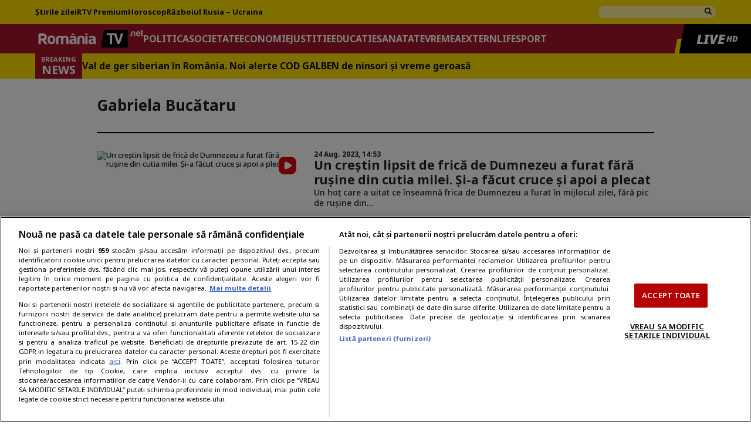

--- FILE ---
content_type: text/html; charset=UTF-8
request_url: https://www.romaniatv.net/autor/gabriela-bucataru
body_size: 26688
content:
<!doctype html>
<html lang="ro">
<head>
    <meta charset="utf-8">
    <meta name="viewport" content="width=device-width, initial-scale=1.0"/>
    <meta name="HandheldFriendly" content="true"/>
    <meta name="MobileOptimized" content="420"/>
    <meta name="theme-color" content="#A61729">
    <meta name="referrer" content="origin-when-cross-origin">

    
    <link rel="Shortcut Icon" type="image/x-icon" href="/favicon.ico"/>

    <link rel="preconnect" href="https://fonts.googleapis.com">
    <link rel="preconnect" href="https://fonts.gstatic.com" crossorigin>
    <link href="https://fonts.googleapis.com/css2?family=Noto+Sans:ital,wght@0,100..900;1,100..900&display=swap" rel="stylesheet">


	<meta name='robots' content='index, follow, max-image-preview:large, max-snippet:-1, max-video-preview:-1' />
	<style>img:is([sizes="auto" i], [sizes^="auto," i]) { contain-intrinsic-size: 3000px 1500px }</style>
	    <script id="uniqode_sync" type="text/javascript" data-no-optimize="1" data-no-defer="1">
        var uniqode = uniqode || {};
        uniqode.cmd = uniqode.cmd || [];
        uniqode.cmd.push(['page', {
            site: "romaniatv",
            section: "undefined",
            category: JSON.parse('["politica"]'),
            subcategory: JSON.parse('[]'),
            article: "324731",
            tags: JSON.parse('[]'),
            adsafe: "yes",
        }]);
        var googletag = googletag || {};
        googletag.cmd = googletag.cmd || [];
        var cX = cX || { options: { consent: true } };
        cX.callQueue = cX.callQueue || [];
        var uqhb = uqhb || {};
        uqhb.que = uqhb.que || [];
    </script>
    <script src="https://ineed2s.ro/romaniatv.net/uniqode.sync.min.js"  type="text/javascript" data-cfasync="false" data-no-optimize="1" data-no-defer="1" async></script>

	<!-- This site is optimized with the Yoast SEO plugin v24.4 - https://yoast.com/wordpress/plugins/seo/ -->
	<title>Articole scrise de Gabriela Bucătaru - Romania TV</title>
	<link rel="canonical" href="https://www.romaniatv.net/autor/gabriela-bucataru" />
	<link rel="next" href="https://www.romaniatv.net/autor/gabriela-bucataru/page/2" />
	<meta property="og:locale" content="ro_RO" />
	<meta property="og:type" content="article" />
	<meta property="og:title" content="Articole scrise de Gabriela Bucătaru - Romania TV" />
	<meta property="og:url" content="https://www.romaniatv.net/autor/gabriela-bucataru" />
	<meta property="og:site_name" content="Romania TV" />
	<meta property="og:image" content="https://www.romaniatv.net/wp-content/uploads/2020/11/fb-logo-rtv.png" />
	<meta property="og:image:width" content="1200" />
	<meta property="og:image:height" content="700" />
	<meta property="og:image:type" content="image/png" />
	<meta name="twitter:card" content="summary_large_image" />
	<script type="application/ld+json" class="yoast-schema-graph">{"@context":"https://schema.org","@graph":[{"@type":"CollectionPage","@id":"https://www.romaniatv.net/autor/gabriela-bucataru","url":"https://www.romaniatv.net/autor/gabriela-bucataru","name":"Articole scrise de Gabriela Bucătaru - Romania TV","isPartOf":{"@id":"https://www.romaniatv.net/#website"},"primaryImageOfPage":{"@id":"https://www.romaniatv.net/autor/gabriela-bucataru#primaryimage"},"image":{"@id":"https://www.romaniatv.net/autor/gabriela-bucataru#primaryimage"},"thumbnailUrl":"https://www.romaniatv.net/wp-content/uploads/2023/08/crestin-1.jpg","breadcrumb":{"@id":"https://www.romaniatv.net/autor/gabriela-bucataru#breadcrumb"},"inLanguage":"ro-RO"},{"@type":"ImageObject","inLanguage":"ro-RO","@id":"https://www.romaniatv.net/autor/gabriela-bucataru#primaryimage","url":"https://www.romaniatv.net/wp-content/uploads/2023/08/crestin-1.jpg","contentUrl":"https://www.romaniatv.net/wp-content/uploads/2023/08/crestin-1.jpg","width":1280,"height":720},{"@type":"BreadcrumbList","@id":"https://www.romaniatv.net/autor/gabriela-bucataru#breadcrumb","itemListElement":[{"@type":"ListItem","position":1,"name":"Prima pagină","item":"https://www.romaniatv.net/"},{"@type":"ListItem","position":2,"name":"Gabriela Bucătaru"}]},{"@type":"WebSite","@id":"https://www.romaniatv.net/#website","url":"https://www.romaniatv.net/","name":"Romania TV","description":"Noi dăm știrea exactă!","publisher":{"@id":"https://www.romaniatv.net/#organization"},"potentialAction":[{"@type":"SearchAction","target":{"@type":"EntryPoint","urlTemplate":"https://www.romaniatv.net/?s={search_term_string}"},"query-input":{"@type":"PropertyValueSpecification","valueRequired":true,"valueName":"search_term_string"}}],"inLanguage":"ro-RO"},{"@type":"Organization","@id":"https://www.romaniatv.net/#organization","name":"RTV Satellite NET SRL","url":"https://www.romaniatv.net/","logo":{"@type":"ImageObject","inLanguage":"ro-RO","@id":"https://www.romaniatv.net/#/schema/logo/image/","url":"https://www.romaniatv.net/wp-content/uploads/2020/11/fb-logo-rtv.png","contentUrl":"https://www.romaniatv.net/wp-content/uploads/2020/11/fb-logo-rtv.png","width":1200,"height":700,"caption":"RTV Satellite NET SRL"},"image":{"@id":"https://www.romaniatv.net/#/schema/logo/image/"},"sameAs":["https://www.facebook.com/RomaniaTV","https://www.youtube.com/c/RomaniaTVOFICIAL"]}]}</script>
	<!-- / Yoast SEO plugin. -->


<link rel="alternate" type="application/rss+xml" title="Romania TV &raquo; Flux" href="https://www.romaniatv.net/feed" />
<link rel="alternate" type="application/rss+xml" title="Romania TV &raquo; Flux comentarii" href="https://www.romaniatv.net/comments/feed" />
<link rel="alternate" type="application/rss+xml" title="Romania TV &raquo; Flux Gabriela Bucătaru Autori" href="https://www.romaniatv.net/autor/gabriela-bucataru/feed" />
<style id='pdfemb-pdf-embedder-viewer-style-inline-css' type='text/css'>
.wp-block-pdfemb-pdf-embedder-viewer{max-width:none}

</style>
<link rel='stylesheet' id='strawberry-minify-all-css-css' href='https://www.romaniatv.net/wp-content/themes/romaniatv-twentyfour/assets/css/css.css?ver=1753102452' type='text/css' media='all' />
<link rel="https://api.w.org/" href="https://www.romaniatv.net/wp-json/" /><link rel="alternate" title="JSON" type="application/json" href="https://www.romaniatv.net/wp-json/wp/v2/post_author/324731" /><link rel="EditURI" type="application/rsd+xml" title="RSD" href="https://www.romaniatv.net/xmlrpc.php?rsd" />
<link rel="icon" href="https://www.romaniatv.net/wp-content/uploads/2024/05/cropped-wp-logo-r-32x32.jpg" sizes="32x32" />
<link rel="icon" href="https://www.romaniatv.net/wp-content/uploads/2024/05/cropped-wp-logo-r-192x192.jpg" sizes="192x192" />
<link rel="apple-touch-icon" href="https://www.romaniatv.net/wp-content/uploads/2024/05/cropped-wp-logo-r-180x180.jpg" />
<meta name="msapplication-TileImage" content="https://www.romaniatv.net/wp-content/uploads/2024/05/cropped-wp-logo-r-270x270.jpg" />
		<style type="text/css" id="wp-custom-css">
			#SC_TBlock_753707 .a1187602914 .a1668429388 {
	z-index: 1 !important;
}

.page__title h1 {
	color:#000000;
	font-weight:bold;
}

.bg-yellow-400 {
	background-color: #ffe634;
}

.page-id-5009564 .page__content {
	width:100%;
}

.page-id-5009564 .page__title {
	text-align:center;
}		</style>
		
    <!-- ANALYTICS -->
	<!-- Global site tag (gtag.js) - Google Analytics -->
<script async src="https://www.googletagmanager.com/gtag/js?id=UA-26520222-8"></script>
<script>
    window.dataLayer = window.dataLayer || [];
    function gtag() {
        dataLayer.push(arguments);
    }
    gtag('js', new Date());
    gtag('config', 'UA-26520222-8');
    gtag('config', 'G-CN6CF4DSQ2');
</script>


<!-- Cxense SATI META begin -->
	<meta name="cXenseParse:pageclass" content="frontpage"/>
<meta name="cXenseParse:url" content="https://www.romaniatv.net/autor/gabriela-bucataru"/>
<!-- Cxense SATI META end -->

<script>(function(){var dbpr=100;if(Math.random()*100>100-dbpr){var d="dbbRum",w=window,o=document,a=addEventListener,scr=o.createElement("script");scr.async=!0;w[d]=w[d]||[];w[d].push(["presampling",dbpr]);["error","unhandledrejection"].forEach(function(t){a(t,function(e){w[d].push([t,e])});});scr.src="https://cdn.debugbear.com/jU9SHLdGHFm1.js";o.head.appendChild(scr);}})()</script>	
</head>
<body class="archive tax-post_author term-gabriela-bucataru term-324731 wp-embed-responsive font-main font-13">
<script>
    var ad = document.createElement('div');
    ad.id = 'AdSense';
    ad.className = 'AdSense';
    ad.style.display = 'block';
    ad.style.position = 'absolute';
    ad.style.top = '-1px';
    ad.style.height = '1px';
    document.body.appendChild(ad);
</script>
<header id="header" class="header">
    <div class="header__wrapper">
        <div class="bg-yellow padding-y-10 smb:hidden">
            <div class="container">
                <div class="display-flex items-center">
                    <nav id="top-nav" class="navbar">
                        <ul class="color-dark">
							<li id="menu-item-5008909" class="menu-item menu-item-type-post_type menu-item-object-page menu-item-5008909"><a href="https://www.romaniatv.net/ultimele-stiri">Știrile zilei</a></li>
<li id="menu-item-5572498" class="menu-item menu-item-type-taxonomy menu-item-object-category menu-item-5572498"><a href="https://www.romaniatv.net/rtv-premium">RTV Premium</a></li>
<li id="menu-item-6976781" class="menu-item menu-item-type-taxonomy menu-item-object-category menu-item-6976781"><a href="https://www.romaniatv.net/horoscop">Horoscop</a></li>
<li id="menu-item-6164448" class="menu-item menu-item-type-custom menu-item-object-custom menu-item-6164448"><a href="https://www.romaniatv.net/tag/criza-ucraina-247246">Războiul Rusia &#8211; Ucraina</a></li>
                        </ul>
                    </nav>
					<form class="width-200 mg-left-auto" method="get" action="/">
    <div class="display-flex items-center bg-white-t6 rounded-100">
        <input class="flex-100" type="text" name="s">
        <button type="submit">
            <svg xmlns="http://www.w3.org/2000/svg" width="16" height="16" xml:space="preserve"
                 viewBox="0 0 32 32"><path
                        d="m27.414 24.586-5.077-5.077A9.932 9.932 0 0 0 24 14c0-5.514-4.486-10-10-10S4 8.486 4 14s4.486 10 10 10a9.932 9.932 0 0 0 5.509-1.663l5.077 5.077a2 2 0 1 0 2.828-2.828zM7 14c0-3.86 3.14-7 7-7s7 3.14 7 7-3.14 7-7 7-7-3.14-7-7z"/></svg>
        </button>
    </div>
</form>					                </div>
            </div>
        </div>
        <div class="bg-red smb:padding-y-5 padding-y-10 relative">
            <div class="container">
                <div class="display-flex items-center gap-20 smb:padding-x-10 ">
                    <div class="bars md:hidden"><label for="pushmenu-open" class="pushmenu-open"><span class="lines"></span></label></div>
                    <div class="logo">
                        <a href="https://www.romaniatv.net/">
							<svg xmlns="http://www.w3.org/2000/svg" width="865" height="141" viewBox="0 0 865 141">
    <g id="Layer_1">
        <style>.st2 {
                fill: #fff
            }</style>
        <g id="svg_17">
            <path id="svg_5"
                  d="M741.7 137.8c0 1.6-1.3 2.8-2.8 2.8H530c-1.6 0-2.6-1.3-2.4-2.8L550.5 3.1c.3-1.5 1.7-2.8 3.3-2.8h184.9c1.6 0 2.8 1.3 2.8 2.8v134.7h.2z"
                  style="fill:#000000"/>
            <path id="svg_6"
                  d="M510.3 137.8c-.3 1.5-1.7 2.8-3.3 2.8H2.8c-1.6 0-2.8-1.3-2.8-2.8V3.2C0 1.6 1.3.4 2.8.4h528c1.6 0 2.6 1.3 2.4 2.8l-22.9 134.6z"
                  style="fill:#a61729"/>
            <path id="svg_7"
                  d="M760 41.7h4.9v7.9H757v-4.9c0-2 1-3 3-3m41.7 7.9h-5c-1.4 0-2.6-.5-3.5-1.4-.9-.9-1.4-2.1-1.4-3.5V25.1c0-2.3-.7-4-2.1-5-1.4-1.1-3-1.6-4.7-1.6-1.7 0-3.3.5-4.6 1.6-1.4 1.1-2 2.7-2 5v24.5h-10.1V27.1c0-6.5 1.7-10.9 5.1-13.1 3.4-2.2 7.2-3.4 11.3-3.6 4.2 0 8.1 1.1 11.7 3.3 3.6 2.2 5.3 6.7 5.3 13.4v22.5zm37.1-34c-3.2-3.5-7.6-5.2-13.4-5.2-5.5 0-9.8 1.8-12.8 5.3s-4.5 8.3-4.5 14.4c0 6.4 1.5 11.4 4.6 14.9 3.1 3.6 7.4 5.3 12.8 5.3 4.5 0 8.3-1.1 11.3-3.3 3-2.1 5-5.2 6.1-9.2h-7.2c-1.2 0-2 .2-2.7.7-.6.5-1 .9-1.1 1.2l-.8.8c-.2.2-.5.4-.8.5-1.2.7-2.5 1-4.2 1-2.5 0-4.4-.8-5.6-2.3-1.3-1.4-2.1-3.7-2.2-6.6h25c.1-.2.1-.5.1-1v-1.6c0-6.4-1.5-11.4-4.6-14.9m-20.5 10.9c.1-2.5.8-4.4 2.2-5.8 1.4-1.3 3.1-2 5.2-2 2.3 0 4.1.7 5.3 2 1.2 1.3 1.8 3.2 2 5.8h-14.7zM865 49.6c-3.2.2-6.6.1-10.3-.1-3.7-.3-5.6-2.6-5.6-7.1V0h5.2c1.2 0 2.4.5 3.3 1.4 1 1 1.4 2.1 1.4 3.5v6.5h5.9v2c0 1.4-.5 2.6-1.4 3.5-1 .9-2.1 1.4-3.5 1.4h-1v21.3c0 1.6 1 2.5 2.9 2.5h3v7.5h.1z"
                  class="st2"/>
            <path id="svg_8"
                  d="M641.4 61.2h-.1l14.9 43.1c1.8 5.3 7.2 9.6 11.9 9.6s10.1-4.3 11.9-9.6l14.7-43.1L706.4 27h-12.9c-4.7 0-7.6 2.2-8.6 6.6l-8 27.6h-.1l-6.1 21c-1.6 5.4-4.1 5.4-5.6 0l-6-21h.1L649.5 27h-68c-2.5 0-4.7.9-6.4 2.7-1.8 1.8-2.7 3.9-2.7 6.4v6.3h25.8v71.5h17.9V42.4h15c2.5 0 4.2 2 5.2 4.1l5.1 14.7z"
                  class="st2"/>
            <path id="svg_9"
                  d="M395.7 113.9h-8.8c-2.5 0-4.6-.8-6.1-2.4-1.6-1.6-2.4-3.6-2.4-6.1V71.3c0-4-1.2-6.9-3.6-8.8-2.4-1.8-5.1-2.8-8.1-2.8s-5.7.9-8 2.8c-2.3 1.8-3.5 4.8-3.5 8.8v42.6h-17.6V74.8c0-11.4 3-19 8.9-22.8 5.9-3.8 12.5-5.9 19.7-6.3 7.4 0 14.1 1.9 20.3 5.8 6.2 3.8 9.3 11.6 9.3 23.3v39.1h-.1z"
                  class="st2"/>
            <path id="svg_10"
                  d="M109 106.5c-3.5-3-6-7.1-7.5-12.2s-2.3-10.4-2.3-15.9c0-4.5.6-9 1.9-13.5 1.3-4.5 3.2-8.3 5.9-11.3 4.3-5 9.9-8 16.8-8.9 6.9-.9 13-.4 18.6 1.6 6.4 2.5 11 6.9 14 13 2.8 5.5 4.3 12 4.3 19.3 0 5.3-.6 9.9-1.8 13.8-1.2 3.8-2.7 7.1-4.5 9.8-4 5.5-9.1 8.9-15.3 10.3-5.5 1.5-11.1 1.6-16.7.4-5.5-1.2-10-3.4-13.4-6.4m12.1-44.1c-3.5 3.8-5.1 9.6-4.8 17.2.3 7.6 1.8 12.9 4.3 15.9 1 1.3 2.8 2.5 5.3 3.4 2.5.9 5.1 1 7.6.2 2.6-.8 4.9-2.6 6.9-5.6 2-3 3.1-7.9 3.3-14.5 0-6-1-10.5-2.9-13.5s-4.1-4.9-6.6-5.8c-2.5-.8-5-.9-7.5-.1-2.6.7-4.5 1.6-5.6 2.8"
                  class="st2"/>
            <path id="svg_11"
                  d="M225.8 113.9h-17.3V71.3c0-4-1.2-6.9-3.6-8.8-2.4-1.8-5.1-2.8-8.1-2.8s-5.7.9-8 2.8c-2.3 1.8-3.5 4.8-3.5 8.8v42.6h-17.6V74.8c0-11.4 3-19 8.9-22.8 5.9-3.8 12.5-5.9 19.7-6.3 3.8 0 7.6.4 11.3 1.3 3.7.8 7 2.5 10 5 2.5-2.2 5.5-3.7 8.9-4.6 3.4-.9 7-1.5 10.7-1.6 7.4 0 14.1 1.9 20.3 5.8 6.2 3.8 9.3 11.6 9.3 23.3V114H258c-2.5 0-4.6-.8-6.1-2.4-1.6-1.6-2.4-3.6-2.4-6.1V71.4c0-4-1.2-6.9-3.6-8.8-2.4-1.8-5.1-2.8-8.1-2.8s-5.7.9-8.1 2.8c-2.4 1.8-3.6 4.8-3.6 8.8v42.5h-.3z"
                  class="st2"/>
            <path id="svg_12"
                  d="M402.6 27.7h9c2.3 0 4.3.8 6 2.5 1.7 1.7 2.5 3.7 2.5 6v5.3h-17.6V27.7h.1zm0 19.5h9c2.3 0 4.3.8 6 2.5 1.7 1.7 2.5 3.7 2.5 6v58.2h-17.6V47.2h.1z"
                  class="st2"/>
            <path id="svg_13"
                  d="M484 69c-.2-5.2-1.4-9.5-3.8-12.8-1.1-1.7-2.6-3.2-4.5-4.5-4.8-3.4-11.7-5.1-20.5-5.1-8.4 0-16.7 1.8-24.6 5.5l5.8 13.8c.8-.4 1.6-.6 2.4-1 1.5-.6 2.9-1.2 4.3-1.7l1.8-.6c.4-.1.9-.3 1.3-.4.2-.1.4-.1.6-.1 3.6-1.1 7-1.7 10-1.7 4.8 0 7.8 1.7 9.1 5 .5 1.3.8 2.9.8 4.7v2.8l-11.1.3c-9.6.3-16.7 2.1-21.5 5.3-4.8 3.2-7.1 8.2-7.1 15 0 6.5 1.8 11.5 5.3 15s8.4 5.3 14.5 5.3c5 0 9.6-.4 12.7-1.9 3.1-1.4 6.4-3 10.1-6.4v.4c0 2.3.7 4.2 2 5.6 1.3 1.4 3 2.2 5.1 2.2h7.3V69zm-17.3 19.4c0 3.9-1.2 6.9-3.6 9.3-2.4 2.3-5.7 3.5-9.7 3.5-5.6 0-8.5-2.5-8.5-7.4 0-3.4 1.2-6 3.7-7.7 2.5-1.7 6.3-2.6 11.3-2.7l6.7-.2v5.2h.1z"
                  class="st2"/>
            <path id="svg_14"
                  d="M330.5 69c-.2-5.2-1.4-9.5-3.8-12.8-1.1-1.7-2.6-3.2-4.5-4.5-4.8-3.4-11.7-5.1-20.5-5.1-8.4 0-16.7 1.8-24.6 5.5l5.8 13.8c.8-.4 1.6-.6 2.4-1 1.5-.6 2.9-1.2 4.3-1.7l1.8-.6c.4-.1.9-.3 1.3-.4.2-.1.4-.1.6-.1 3.6-1.1 7-1.7 10-1.7 4.8 0 7.8 1.7 9.1 5 .5 1.3.8 2.9.8 4.7v2.8l-11.1.3c-9.6.3-16.7 2.1-21.5 5.3-4.8 3.2-7.1 8.2-7.1 15 0 6.5 1.8 11.5 5.3 15s8.4 5.3 14.5 5.3c5 0 9.6-.4 12.7-1.9 3.1-1.4 6.4-3 10.2-6.4v.4c0 2.3.7 4.2 2 5.6 1.3 1.4 3 2.2 5.1 2.2h7.3l-.1-44.7zm-17.3 19.4c0 3.9-1.2 6.9-3.6 9.3-2.4 2.3-5.7 3.5-9.7 3.5-5.6 0-8.5-2.5-8.5-7.4 0-3.4 1.2-6 3.7-7.7 2.5-1.7 6.3-2.6 11.3-2.7l6.7-.2v5.2h.1z"
                  class="st2"/>
            <path id="svg_15"
                  d="m312.3 32.7 8 9.5H310l-7.5-8.3-5.3 5.5c-1 1-1.9 1.7-2.6 2.1-.8.4-1.9.6-3.4.6h-6l8-9.5c2.5-3.3 5.7-5 9.5-5 3.8.1 6.9 1.8 9.6 5.1"
                  class="st2"/>
            <path id="svg_16"
                  d="M77.2 82.1c9.5-5 15.9-14.5 15.9-25.4 0-16.1-14-29.2-31.3-29.2H35.4c-2.5 0-4.7.9-6.4 2.6-1.8 1.8-2.6 3.9-2.6 6.4v77.4h18v-28h13.9l4 6.5 7.6 12.6c.4.7.9 1.4 1.5 2.1 1.3 1.6 2.9 3 4.8 4.2 2.8 1.8 5.4 2.6 7.8 2.6h14.9L77.2 82.1zM61.8 67.9H44.4V45.4h17.4c7.2 0 13.3 5.1 13.3 11.2S69 67.9 61.8 67.9"
                  class="st2"/>
        </g>
    </g>
</svg>                        </a>
                    </div>
                    <nav id="main-nav" class="navbar smb:hidden overflow-hidden">
                        <ul class="font-16 font-700 color-white text-uppercase">
							<li id="menu-item-5008729" class="menu-item menu-item-type-taxonomy menu-item-object-category menu-item-5008729"><a href="https://www.romaniatv.net/politica">Politica</a></li>
<li id="menu-item-5008734" class="menu-item menu-item-type-taxonomy menu-item-object-category menu-item-5008734"><a href="https://www.romaniatv.net/societate">Societate</a></li>
<li id="menu-item-5008739" class="menu-item menu-item-type-taxonomy menu-item-object-category menu-item-5008739"><a href="https://www.romaniatv.net/economie">Economie</a></li>
<li id="menu-item-5008744" class="menu-item menu-item-type-taxonomy menu-item-object-category menu-item-5008744"><a href="https://www.romaniatv.net/justitie">Justitie</a></li>
<li id="menu-item-5008749" class="menu-item menu-item-type-taxonomy menu-item-object-category menu-item-5008749"><a href="https://www.romaniatv.net/educatie">Educatie</a></li>
<li id="menu-item-5008754" class="menu-item menu-item-type-taxonomy menu-item-object-category menu-item-5008754"><a href="https://www.romaniatv.net/sanatate">Sanatate</a></li>
<li id="menu-item-5008759" class="menu-item menu-item-type-taxonomy menu-item-object-category menu-item-5008759"><a href="https://www.romaniatv.net/vremea">Vremea</a></li>
<li id="menu-item-5008764" class="menu-item menu-item-type-taxonomy menu-item-object-category menu-item-5008764"><a href="https://www.romaniatv.net/extern">Extern</a></li>
<li id="menu-item-5008769" class="menu-item menu-item-type-taxonomy menu-item-object-category menu-item-5008769"><a href="https://www.romaniatv.net/life">Life</a></li>
<li id="menu-item-5008774" class="menu-item menu-item-type-taxonomy menu-item-object-category menu-item-5008774"><a href="https://www.romaniatv.net/sport">Sport</a></li>
                        </ul>
                    </nav>
                </div>
            </div>
	        <div class="header__live">
    <a href="/live">
        <i>LIVE</i><strong>HD</strong>
    </a>
</div>        </div>

    </div>
	<div class="widget widget_strawberry_sticky_posts_widget"><div class='wide'>    <div data-template="Breaking Small">
        <div class="bg-yellow color-dark">
            <div class="container">
                <div class="article xs:width-100p display-flex gap-10  items-center">
                    <div class="breaking__label">
                        <b>Breaking</b>
                        <i>News</i>
                    </div>
                    <div class="article__content">
                                <div class="article__title font-16 font-bold line-height-120 font-weight-700 clamp-2">
            <a class="font-16 font-bold line-height-120 font-weight-700 clamp-2" href="https://www.romaniatv.net/val-de-ger-siberian-in-romania-noi-alerte-cod-galben-de-ninsori-si-vreme-geroasa_9346696.html">Val de ger siberian în România. Noi alerte COD GALBEN de ninsori și vreme geroasă</a>
        </div>
		                    </div>
                </div>
                            </div>
        </div>
    </div>
</div></div><!--  :: Inactive Widget  -->	<!-- Module: PushMenu -->
<input type="checkbox" id="pushmenu-open">
<div id="pushmenu">
    <div class="modalbox modalbox--pushmenu">
        <label class="modalbox__close" for="pushmenu-open">
            <svg xmlns="http://www.w3.org/2000/svg" width="20" height="20" viewBox="0 0 24 24"><g fill="none" fill-rule="evenodd"><path d="M0 0h24v24H0z"/><path stroke="#0C0310" stroke-linecap="round" stroke-width="2" d="M17 7 7 17M7 7l10 10"/></g></svg>
        </label>
        <div class="modalbox__content height-100p">

            <div class="searchbox">
                <form action="/" class="form">
                    <input placeholder="Introdu cuvântul căutat" class="input" name="s" type="text">
                    <button class="button" type="submit">
                        <svg xmlns="http://www.w3.org/2000/svg" xml:space="preserve" viewBox="0 0 410.587 410.588"><path d="m410.587 371.351-50.044-50.044-39.866-39.866c20.505-28.842 32.685-63.996 32.685-102.009 0-97.424-79.263-176.687-176.684-176.687C79.251 2.745 0 82.008 0 179.432c0 97.423 79.251 176.675 176.678 176.675 40.698 0 78.116-13.963 108.01-37.167l68.508 68.508c.841.841 1.784 1.509 2.705 2.207l18.194 18.188 36.492-36.492zm-233.898-56.803c-74.503-.006-135.111-60.622-135.111-135.111 0-74.5 60.614-135.108 135.111-135.108 74.498 0 135.108 60.608 135.108 135.108 0 30.998-10.59 59.507-28.218 82.333-5.833 7.537-12.374 14.49-19.642 20.654-23.563 19.985-53.997 32.124-87.248 32.124z"/></svg>
                    </button>
                </form>
            </div>

            <nav class="navbar navbar--center mg-bottom-30">
                <ul class="xs:font-21 sm:font-23 font-titles text-uppercase">
					<li id="menu-item-5033618" class="menu-item menu-item-type-post_type menu-item-object-page menu-item-5033618"><a href="https://www.romaniatv.net/ultimele-stiri">Știrile zilei</a></li>
<li id="menu-item-8305183" class="menu-item menu-item-type-taxonomy menu-item-object-category menu-item-8305183"><a href="https://www.romaniatv.net/alegeri-2024">Alegeri 2025</a></li>
<li id="menu-item-8305186" class="menu-item menu-item-type-taxonomy menu-item-object-category menu-item-8305186"><a href="https://www.romaniatv.net/euro-2024">EURO 2024</a></li>
<li id="menu-item-5572508" class="menu-item menu-item-type-taxonomy menu-item-object-category menu-item-5572508"><a href="https://www.romaniatv.net/rtv-premium">RTV Premium</a></li>
<li id="menu-item-5033583" class="menu-item menu-item-type-taxonomy menu-item-object-category menu-item-5033583"><a href="https://www.romaniatv.net/politica">Politica</a></li>
<li id="menu-item-5033598" class="menu-item menu-item-type-taxonomy menu-item-object-category menu-item-5033598"><a href="https://www.romaniatv.net/societate">Societate</a></li>
<li id="menu-item-5033558" class="menu-item menu-item-type-taxonomy menu-item-object-category menu-item-5033558"><a href="https://www.romaniatv.net/economie">Economie</a></li>
<li id="menu-item-5033573" class="menu-item menu-item-type-taxonomy menu-item-object-category menu-item-5033573"><a href="https://www.romaniatv.net/justitie">Justitie</a></li>
<li id="menu-item-5033563" class="menu-item menu-item-type-taxonomy menu-item-object-category menu-item-5033563"><a href="https://www.romaniatv.net/educatie">Educatie</a></li>
<li id="menu-item-5033588" class="menu-item menu-item-type-taxonomy menu-item-object-category menu-item-5033588"><a href="https://www.romaniatv.net/sanatate">Sanatate</a></li>
<li id="menu-item-5033613" class="menu-item menu-item-type-taxonomy menu-item-object-category menu-item-5033613"><a href="https://www.romaniatv.net/vremea">Vremea</a></li>
<li id="menu-item-5033568" class="menu-item menu-item-type-taxonomy menu-item-object-category menu-item-5033568"><a href="https://www.romaniatv.net/extern">Extern</a></li>
<li id="menu-item-5033578" class="menu-item menu-item-type-taxonomy menu-item-object-category menu-item-5033578"><a href="https://www.romaniatv.net/life">Life</a></li>
<li id="menu-item-5033603" class="menu-item menu-item-type-taxonomy menu-item-object-category menu-item-5033603"><a href="https://www.romaniatv.net/sport">Sport</a></li>
<li id="menu-item-5104448" class="menu-item menu-item-type-taxonomy menu-item-object-category menu-item-5104448"><a href="https://www.romaniatv.net/horoscop">Horoscop</a></li>
<li id="menu-item-5104453" class="menu-item menu-item-type-taxonomy menu-item-object-category menu-item-5104453"><a href="https://www.romaniatv.net/loto">Loto</a></li>
<li id="menu-item-5104458" class="menu-item menu-item-type-taxonomy menu-item-object-category menu-item-5104458"><a href="https://www.romaniatv.net/scitech">SciTech</a></li>
<li id="menu-item-5104463" class="menu-item menu-item-type-taxonomy menu-item-object-category menu-item-5104463"><a href="https://www.romaniatv.net/video">Video</a></li>
                </ul>
            </nav>

            <nav class="navbar navbar--center">
                <ul class="xs:font-16 sm:font-18 line-height-120 text-uppercase">
					                </ul>
            </nav>
        </div>

		    </div>
</div>
<!-- Pushmenu End --></header>    <div class="container condensed md:mg-bottom-30 smb:padding-x-30">
        <div class="archive__wrapper">
			
<div class="archive__intro">
	    <h1 class="title">Gabriela Bucătaru</h1>
		</div>
            <div class="arcive__articles">


                    <div class="articles overflow-hidden divide-x-40">
			                                        <div class="article sm:display-flex">

                                <div class="article__media sm:width-200 md:width-350 xs:mg-bottom-10 sm:mg-right-20">
                                    <a href="https://www.romaniatv.net/un-crestin-lipsit-de-frica-de-dumnezeu-a-furat-fara-rusine-din-cutia-milei-si-a-facut-cruce-si-apoi-a-plecat_7713786.html">
							            <div class="icon "><svg xmlns="http://www.w3.org/2000/svg" xml:space="preserve" width="40" height="40" viewBox="0 0 40 40" style="background-color:#ffffff00"><rect width="40" height="40" fill="#d90000" rx="12" ry="12"/><path fill="#fff" d="M29.5 20c-.055 2.781-12.969 10.031-15 8.66-2.402-1.62-2.188-15.441 0-17.254 1.723-1.428 15.063 5.438 15 8.594Z"/></svg></div>
<picture>
<source type='image/webp' media='(max-width:500px)' srcset='https://media-cdn2.romaniatv.net/unsafe/420x236/smart/filters:contrast(5):format(webp):quality(80)/https://romaniatv.net/wp-content/uploads/2023/08/crestin-1.jpg'>
<source type='image/jpeg' media='(max-width:500px)' srcset='https://media-cdn2.romaniatv.net/unsafe/420x236/smart/filters:contrast(5):format(jpeg):quality(80)/https://romaniatv.net/wp-content/uploads/2023/08/crestin-1.jpg'>
<source type='image/webp' media='(max-width:970px)' srcset='https://media-cdn2.romaniatv.net/unsafe/220x124/smart/filters:contrast(5):format(webp):quality(80)/https://romaniatv.net/wp-content/uploads/2023/08/crestin-1.jpg'>
<source type='image/jpeg' media='(max-width:970px)' srcset='https://media-cdn2.romaniatv.net/unsafe/220x124/smart/filters:contrast(5):format(jpeg):quality(80)/https://romaniatv.net/wp-content/uploads/2023/08/crestin-1.jpg'>
<source type='image/webp' media='(min-width:970px)' srcset='https://media-cdn2.romaniatv.net/unsafe/450x253/smart/filters:contrast(5):format(webp):quality(80)/https://romaniatv.net/wp-content/uploads/2023/08/crestin-1.jpg'>
<source type='image/jpeg' media='(min-width:970px)' srcset='https://media-cdn2.romaniatv.net/unsafe/450x253/smart/filters:contrast(5):format(jpeg):quality(80)/https://romaniatv.net/wp-content/uploads/2023/08/crestin-1.jpg'>
<img loading="lazy" width="450"  height="253" src="https://media-cdn2.romaniatv.net/unsafe/450x253/smart/filters:contrast(5):format(webp):quality(80)/https://romaniatv.net/wp-content/uploads/2023/08/crestin-1.jpg" alt="Un creștin lipsit de frică de Dumnezeu a furat fără rușine din cutia milei. Și-a făcut cruce și apoi a plecat" >
</picture>
                                    </a>
                                </div>
                                <div class="article__content display-flex flex-col gap-10">
						                                                <div class="article__eyebrow display-flex gap-20">
                                        <div>24 aug. 2023, 14:53</div>
                                    </div>
                                    <h3 class="font-titles font-21 font-weight-700">
                                        <a href="https://www.romaniatv.net/un-crestin-lipsit-de-frica-de-dumnezeu-a-furat-fara-rusine-din-cutia-milei-si-a-facut-cruce-si-apoi-a-plecat_7713786.html">Un creștin lipsit de frică de Dumnezeu a furat fără rușine din cutia milei. Și-a făcut cruce și apoi a plecat</a>
                                    </h3>

                                    <div class="article__excerpt font-main font-14 line-height-130">
							            Un hoț care a uitat ce înseamnă frica de Dumnezeu a furat în mijlocul zilei, fără pic de rușine din&hellip;                                    </div>
                                </div>

                            </div>

				                                        <div class="article sm:display-flex">

                                <div class="article__media sm:width-200 md:width-350 xs:mg-bottom-10 sm:mg-right-20">
                                    <a href="https://www.romaniatv.net/strandul-sasilor-din-inima-muntilor-brasovului-o-minune-a-naturii-de-care-nu-stie-nimeni-cum-a-ajuns-bijuteria-anilor-1900-in-care-insusi-regina-elisabeta-s-a-scaldat-o-ruina_7677826.html">
							            <div class="icon "><svg xmlns="http://www.w3.org/2000/svg" xml:space="preserve" width="40" height="40" viewBox="0 0 40 40" style="background-color:#ffffff00"><rect width="40" height="40" fill="#d90000" rx="12" ry="12"/><path fill="#fff" stroke="#ffffff00" d="M5.75 32.688C4.125 27.5 5.5 16.5 11.063 16.188c4.593-.259 7 11.75 12.624 10.812 3.87-.645 5.08-6.355 9.125-5.875 3.688.438 4.189 6.662 4.126 8.5-.126 3.625-2.563 4.563-6.313 5.813-3.75 1.25-16.438 2.062-19.625.937-3.188-1.125-4.85-2.409-5.25-3.688ZM22 11.5a4.5 4.5 0 1 1 9 0 4.5 4.5 0 0 1-9 0Z"/></svg></div>
<picture>
<source type='image/webp' media='(max-width:500px)' srcset='https://media-cdn2.romaniatv.net/unsafe/420x236/smart/filters:contrast(5):format(webp):quality(80)/https://romaniatv.net/wp-content/uploads/2023/08/strand.jpg'>
<source type='image/jpeg' media='(max-width:500px)' srcset='https://media-cdn2.romaniatv.net/unsafe/420x236/smart/filters:contrast(5):format(jpeg):quality(80)/https://romaniatv.net/wp-content/uploads/2023/08/strand.jpg'>
<source type='image/webp' media='(max-width:970px)' srcset='https://media-cdn2.romaniatv.net/unsafe/220x124/smart/filters:contrast(5):format(webp):quality(80)/https://romaniatv.net/wp-content/uploads/2023/08/strand.jpg'>
<source type='image/jpeg' media='(max-width:970px)' srcset='https://media-cdn2.romaniatv.net/unsafe/220x124/smart/filters:contrast(5):format(jpeg):quality(80)/https://romaniatv.net/wp-content/uploads/2023/08/strand.jpg'>
<source type='image/webp' media='(min-width:970px)' srcset='https://media-cdn2.romaniatv.net/unsafe/450x253/smart/filters:contrast(5):format(webp):quality(80)/https://romaniatv.net/wp-content/uploads/2023/08/strand.jpg'>
<source type='image/jpeg' media='(min-width:970px)' srcset='https://media-cdn2.romaniatv.net/unsafe/450x253/smart/filters:contrast(5):format(jpeg):quality(80)/https://romaniatv.net/wp-content/uploads/2023/08/strand.jpg'>
<img loading="lazy" width="450"  height="253" src="https://media-cdn2.romaniatv.net/unsafe/450x253/smart/filters:contrast(5):format(webp):quality(80)/https://romaniatv.net/wp-content/uploads/2023/08/strand.jpg" alt="Ștrandul sașilor din inima munților Brașovului, o minune a naturii de care nu știe nimeni! Cum a ajuns bijuteria anilor 1900 în care însuși Regina Elisabeta s-a scăldat o ruină" >
</picture>
                                    </a>
                                </div>
                                <div class="article__content display-flex flex-col gap-10">
						                                                <div class="article__eyebrow display-flex gap-20">
                                        <div>12 aug. 2023, 16:17</div>
                                    </div>
                                    <h3 class="font-titles font-21 font-weight-700">
                                        <a href="https://www.romaniatv.net/strandul-sasilor-din-inima-muntilor-brasovului-o-minune-a-naturii-de-care-nu-stie-nimeni-cum-a-ajuns-bijuteria-anilor-1900-in-care-insusi-regina-elisabeta-s-a-scaldat-o-ruina_7677826.html">Ștrandul sașilor din inima munților Brașovului, o minune a naturii de care nu știe nimeni! Cum a ajuns bijuteria anilor 1900 în care însuși Regina Elisabeta s-a scăldat o ruină</a>
                                    </h3>

                                    <div class="article__excerpt font-main font-14 line-height-130">
							            Ștrandul Codlea, numit și ștrandul sașilor, este o bijuterie a României bine ascunsă în inima munților Brașovului despre care, din&hellip;                                    </div>
                                </div>

                            </div>

				                                        <div class="article sm:display-flex">

                                <div class="article__media sm:width-200 md:width-350 xs:mg-bottom-10 sm:mg-right-20">
                                    <a href="https://www.romaniatv.net/povestea-emotionanta-a-lui-paul-baiatul-de-13-ani-care-si-a-dorit-o-fantana-si-o-vaca-strigatul-lui-disperat-de-ajutor-nu-a-fost-trecut-cu-vederea-de-romani_7563976.html">
							            <div class="icon "><svg xmlns="http://www.w3.org/2000/svg" xml:space="preserve" width="40" height="40" viewBox="0 0 40 40" style="background-color:#ffffff00"><rect width="40" height="40" fill="#d90000" rx="12" ry="12"/><path fill="#fff" stroke="#ffffff00" d="M5.75 32.688C4.125 27.5 5.5 16.5 11.063 16.188c4.593-.259 7 11.75 12.624 10.812 3.87-.645 5.08-6.355 9.125-5.875 3.688.438 4.189 6.662 4.126 8.5-.126 3.625-2.563 4.563-6.313 5.813-3.75 1.25-16.438 2.062-19.625.937-3.188-1.125-4.85-2.409-5.25-3.688ZM22 11.5a4.5 4.5 0 1 1 9 0 4.5 4.5 0 0 1-9 0Z"/></svg></div>
<picture>
<source type='image/webp' media='(max-width:500px)' srcset='https://media-cdn2.romaniatv.net/unsafe/420x236/smart/filters:contrast(5):format(webp):quality(80)/https://romaniatv.net/wp-content/uploads/2023/06/paul.jpg'>
<source type='image/jpeg' media='(max-width:500px)' srcset='https://media-cdn2.romaniatv.net/unsafe/420x236/smart/filters:contrast(5):format(jpeg):quality(80)/https://romaniatv.net/wp-content/uploads/2023/06/paul.jpg'>
<source type='image/webp' media='(max-width:970px)' srcset='https://media-cdn2.romaniatv.net/unsafe/220x124/smart/filters:contrast(5):format(webp):quality(80)/https://romaniatv.net/wp-content/uploads/2023/06/paul.jpg'>
<source type='image/jpeg' media='(max-width:970px)' srcset='https://media-cdn2.romaniatv.net/unsafe/220x124/smart/filters:contrast(5):format(jpeg):quality(80)/https://romaniatv.net/wp-content/uploads/2023/06/paul.jpg'>
<source type='image/webp' media='(min-width:970px)' srcset='https://media-cdn2.romaniatv.net/unsafe/450x253/smart/filters:contrast(5):format(webp):quality(80)/https://romaniatv.net/wp-content/uploads/2023/06/paul.jpg'>
<source type='image/jpeg' media='(min-width:970px)' srcset='https://media-cdn2.romaniatv.net/unsafe/450x253/smart/filters:contrast(5):format(jpeg):quality(80)/https://romaniatv.net/wp-content/uploads/2023/06/paul.jpg'>
<img loading="lazy" width="450"  height="253" src="https://media-cdn2.romaniatv.net/unsafe/450x253/smart/filters:contrast(5):format(webp):quality(80)/https://romaniatv.net/wp-content/uploads/2023/06/paul.jpg" alt="Povestea emoționantă a lui Paul, băiatul de 13 ani care și-a dorit o fântână și o vacă! Strigătul lui disperat de ajutor nu a fost trecut cu vederea de români" >
</picture>
                                    </a>
                                </div>
                                <div class="article__content display-flex flex-col gap-10">
						                                                <div class="article__eyebrow display-flex gap-20">
                                        <div>25 iun. 2023, 15:11</div>
                                    </div>
                                    <h3 class="font-titles font-21 font-weight-700">
                                        <a href="https://www.romaniatv.net/povestea-emotionanta-a-lui-paul-baiatul-de-13-ani-care-si-a-dorit-o-fantana-si-o-vaca-strigatul-lui-disperat-de-ajutor-nu-a-fost-trecut-cu-vederea-de-romani_7563976.html">Povestea emoționantă a lui Paul, băiatul de 13 ani care și-a dorit o fântână și o vacă! Strigătul lui disperat de ajutor nu a fost trecut cu vederea de români</a>
                                    </h3>

                                    <div class="article__excerpt font-main font-14 line-height-130">
							            Paul este un copil care la numai 13 ani poartă pe umerii săi greutățile unui adult. În timp ce alți&hellip;                                    </div>
                                </div>

                            </div>

				                                        <div class="article sm:display-flex">

                                <div class="article__media sm:width-200 md:width-350 xs:mg-bottom-10 sm:mg-right-20">
                                    <a href="https://www.romaniatv.net/[base64].html">
							            <div class="icon "><svg xmlns="http://www.w3.org/2000/svg" xml:space="preserve" width="40" height="40" viewBox="0 0 40 40" style="background-color:#ffffff00"><rect width="40" height="40" fill="#d90000" rx="12" ry="12"/><path fill="#fff" stroke="#ffffff00" d="M5.75 32.688C4.125 27.5 5.5 16.5 11.063 16.188c4.593-.259 7 11.75 12.624 10.812 3.87-.645 5.08-6.355 9.125-5.875 3.688.438 4.189 6.662 4.126 8.5-.126 3.625-2.563 4.563-6.313 5.813-3.75 1.25-16.438 2.062-19.625.937-3.188-1.125-4.85-2.409-5.25-3.688ZM22 11.5a4.5 4.5 0 1 1 9 0 4.5 4.5 0 0 1-9 0Z"/></svg></div>
<picture>
<source type='image/webp' media='(max-width:500px)' srcset='https://media-cdn2.romaniatv.net/unsafe/420x236/smart/filters:contrast(5):format(webp):quality(80)/https://romaniatv.net/wp-content/uploads/2023/06/salarii-12.jpg'>
<source type='image/jpeg' media='(max-width:500px)' srcset='https://media-cdn2.romaniatv.net/unsafe/420x236/smart/filters:contrast(5):format(jpeg):quality(80)/https://romaniatv.net/wp-content/uploads/2023/06/salarii-12.jpg'>
<source type='image/webp' media='(max-width:970px)' srcset='https://media-cdn2.romaniatv.net/unsafe/220x124/smart/filters:contrast(5):format(webp):quality(80)/https://romaniatv.net/wp-content/uploads/2023/06/salarii-12.jpg'>
<source type='image/jpeg' media='(max-width:970px)' srcset='https://media-cdn2.romaniatv.net/unsafe/220x124/smart/filters:contrast(5):format(jpeg):quality(80)/https://romaniatv.net/wp-content/uploads/2023/06/salarii-12.jpg'>
<source type='image/webp' media='(min-width:970px)' srcset='https://media-cdn2.romaniatv.net/unsafe/450x253/smart/filters:contrast(5):format(webp):quality(80)/https://romaniatv.net/wp-content/uploads/2023/06/salarii-12.jpg'>
<source type='image/jpeg' media='(min-width:970px)' srcset='https://media-cdn2.romaniatv.net/unsafe/450x253/smart/filters:contrast(5):format(jpeg):quality(80)/https://romaniatv.net/wp-content/uploads/2023/06/salarii-12.jpg'>
<img loading="lazy" width="450"  height="253" src="https://media-cdn2.romaniatv.net/unsafe/450x253/smart/filters:contrast(5):format(webp):quality(80)/https://romaniatv.net/wp-content/uploads/2023/06/salarii-12.jpg" alt="ANALIZĂ! Salariul mediu pentru cei mai bine plătiți magistrați vs salariul mediu pentru cei mai bine plătiți profesori din România. Discrepanța uriașă dintre remunerațiile celor două categorii profesionale care arată că este nevoie urgentă de o nouă lege a salarizării" >
</picture>
                                    </a>
                                </div>
                                <div class="article__content display-flex flex-col gap-10">
						                                                <div class="article__eyebrow display-flex gap-20">
                                        <div>23 iun. 2023, 10:00</div>
                                    </div>
                                    <h3 class="font-titles font-21 font-weight-700">
                                        <a href="https://www.romaniatv.net/[base64].html">ANALIZĂ! Salariul mediu pentru cei mai bine plătiți magistrați vs salariul mediu pentru cei mai bine plătiți profesori din România. Discrepanța uriașă dintre remunerațiile celor două categorii profesionale care arată că este nevoie urgentă de o nouă lege a salarizării</a>
                                    </h3>

                                    <div class="article__excerpt font-main font-14 line-height-130">
							            Magistrații nu renunță și continuă lupta pentru pensiile speciale! După ce timp de 20 de ani au plimbat dosare de&hellip;                                    </div>
                                </div>

                            </div>

				                                        <div class="article sm:display-flex">

                                <div class="article__media sm:width-200 md:width-350 xs:mg-bottom-10 sm:mg-right-20">
                                    <a href="https://www.romaniatv.net/criza-varstei-mijlocii-la-femei-mit-sau-realitate-care-sunt-cauzele-si-cum-se-manifesta_7546866.html">
							            
<picture>
<source type='image/webp' media='(max-width:500px)' srcset='https://media-cdn2.romaniatv.net/unsafe/420x236/smart/filters:contrast(5):format(webp):quality(80)/https://romaniatv.net/wp-content/uploads/2023/06/criza.jpg'>
<source type='image/jpeg' media='(max-width:500px)' srcset='https://media-cdn2.romaniatv.net/unsafe/420x236/smart/filters:contrast(5):format(jpeg):quality(80)/https://romaniatv.net/wp-content/uploads/2023/06/criza.jpg'>
<source type='image/webp' media='(max-width:970px)' srcset='https://media-cdn2.romaniatv.net/unsafe/220x124/smart/filters:contrast(5):format(webp):quality(80)/https://romaniatv.net/wp-content/uploads/2023/06/criza.jpg'>
<source type='image/jpeg' media='(max-width:970px)' srcset='https://media-cdn2.romaniatv.net/unsafe/220x124/smart/filters:contrast(5):format(jpeg):quality(80)/https://romaniatv.net/wp-content/uploads/2023/06/criza.jpg'>
<source type='image/webp' media='(min-width:970px)' srcset='https://media-cdn2.romaniatv.net/unsafe/450x253/smart/filters:contrast(5):format(webp):quality(80)/https://romaniatv.net/wp-content/uploads/2023/06/criza.jpg'>
<source type='image/jpeg' media='(min-width:970px)' srcset='https://media-cdn2.romaniatv.net/unsafe/450x253/smart/filters:contrast(5):format(jpeg):quality(80)/https://romaniatv.net/wp-content/uploads/2023/06/criza.jpg'>
<img loading="lazy" width="450"  height="253" src="https://media-cdn2.romaniatv.net/unsafe/450x253/smart/filters:contrast(5):format(webp):quality(80)/https://romaniatv.net/wp-content/uploads/2023/06/criza.jpg" alt="Criza vârstei mijlocii, la femei- mit sau realitate! Care sunt cauzele și cum se manifestă" >
</picture>
                                    </a>
                                </div>
                                <div class="article__content display-flex flex-col gap-10">
						                                                <div class="article__eyebrow display-flex gap-20">
                                        <div>17 iun. 2023, 19:53</div>
                                    </div>
                                    <h3 class="font-titles font-21 font-weight-700">
                                        <a href="https://www.romaniatv.net/criza-varstei-mijlocii-la-femei-mit-sau-realitate-care-sunt-cauzele-si-cum-se-manifesta_7546866.html">Criza vârstei mijlocii, la femei- mit sau realitate! Care sunt cauzele și cum se manifestă</a>
                                    </h3>

                                    <div class="article__excerpt font-main font-14 line-height-130">
							            De-a lungul timpului, criza vârstei mijlocii a fost asociată cu bărbații care își găsesc o iubită mai tânără, mai frumoasă&hellip;                                    </div>
                                </div>

                            </div>

				                                        <div class="article sm:display-flex">

                                <div class="article__media sm:width-200 md:width-350 xs:mg-bottom-10 sm:mg-right-20">
                                    <a href="https://www.romaniatv.net/miracolul-economic-al-etiopiei-mega-barajul-renasterii-de-pe-fluviul-nil-un-proiect-colosal-in-valoare-de-5-miliarde-de-dolari-care-va-scapa-de-saracie-milioane-de-oameni-din-afric_7540746.html">
							            <div class="icon "><svg xmlns="http://www.w3.org/2000/svg" xml:space="preserve" width="40" height="40" viewBox="0 0 40 40" style="background-color:#ffffff00"><rect width="40" height="40" fill="#d90000" rx="12" ry="12"/><path fill="#fff" stroke="#ffffff00" d="M5.75 32.688C4.125 27.5 5.5 16.5 11.063 16.188c4.593-.259 7 11.75 12.624 10.812 3.87-.645 5.08-6.355 9.125-5.875 3.688.438 4.189 6.662 4.126 8.5-.126 3.625-2.563 4.563-6.313 5.813-3.75 1.25-16.438 2.062-19.625.937-3.188-1.125-4.85-2.409-5.25-3.688ZM22 11.5a4.5 4.5 0 1 1 9 0 4.5 4.5 0 0 1-9 0Z"/></svg></div>
<picture>
<source type='image/webp' media='(max-width:500px)' srcset='https://media-cdn2.romaniatv.net/unsafe/420x236/smart/filters:contrast(5):format(webp):quality(80)/https://romaniatv.net/wp-content/uploads/2023/06/mega-baraj.jpg'>
<source type='image/jpeg' media='(max-width:500px)' srcset='https://media-cdn2.romaniatv.net/unsafe/420x236/smart/filters:contrast(5):format(jpeg):quality(80)/https://romaniatv.net/wp-content/uploads/2023/06/mega-baraj.jpg'>
<source type='image/webp' media='(max-width:970px)' srcset='https://media-cdn2.romaniatv.net/unsafe/220x124/smart/filters:contrast(5):format(webp):quality(80)/https://romaniatv.net/wp-content/uploads/2023/06/mega-baraj.jpg'>
<source type='image/jpeg' media='(max-width:970px)' srcset='https://media-cdn2.romaniatv.net/unsafe/220x124/smart/filters:contrast(5):format(jpeg):quality(80)/https://romaniatv.net/wp-content/uploads/2023/06/mega-baraj.jpg'>
<source type='image/webp' media='(min-width:970px)' srcset='https://media-cdn2.romaniatv.net/unsafe/450x253/smart/filters:contrast(5):format(webp):quality(80)/https://romaniatv.net/wp-content/uploads/2023/06/mega-baraj.jpg'>
<source type='image/jpeg' media='(min-width:970px)' srcset='https://media-cdn2.romaniatv.net/unsafe/450x253/smart/filters:contrast(5):format(jpeg):quality(80)/https://romaniatv.net/wp-content/uploads/2023/06/mega-baraj.jpg'>
<img loading="lazy" width="450"  height="253" src="https://media-cdn2.romaniatv.net/unsafe/450x253/smart/filters:contrast(5):format(webp):quality(80)/https://romaniatv.net/wp-content/uploads/2023/06/mega-baraj.jpg" alt="”Miracolul economic” al Etiopiei! Mega-barajul Renașterii de pe Fluviul Nil, un proiect colosal în valoare de 5 miliarde de dolari care va scăpa de sărăcie milioane de oameni din Africa" >
</picture>
                                    </a>
                                </div>
                                <div class="article__content display-flex flex-col gap-10">
						                                                <div class="article__eyebrow display-flex gap-20">
                                        <div>15 iun. 2023, 00:29</div>
                                    </div>
                                    <h3 class="font-titles font-21 font-weight-700">
                                        <a href="https://www.romaniatv.net/miracolul-economic-al-etiopiei-mega-barajul-renasterii-de-pe-fluviul-nil-un-proiect-colosal-in-valoare-de-5-miliarde-de-dolari-care-va-scapa-de-saracie-milioane-de-oameni-din-afric_7540746.html">”Miracolul economic” al Etiopiei! Mega-barajul Renașterii de pe Fluviul Nil, un proiect colosal în valoare de 5 miliarde de dolari care va scăpa de sărăcie milioane de oameni din Africa</a>
                                    </h3>

                                    <div class="article__excerpt font-main font-14 line-height-130">
							            Mega-barajul Renașterii Etiopiene cunoscut și sub numele de ”miracolul economic” al Etiopiei este un proiect uriaș de infrastructură în valoare&hellip;                                    </div>
                                </div>

                            </div>

				                                        <div class="article sm:display-flex">

                                <div class="article__media sm:width-200 md:width-350 xs:mg-bottom-10 sm:mg-right-20">
                                    <a href="https://www.romaniatv.net/cum-sa-vorbesti-cu-copilul-tau-despre-doliu-si-moarte-sfaturi-de-la-un-psihoterapeut-doliul-trebuie-asumat-explicat-inteles-si-trait_7501891.html">
							            
<picture>
<source type='image/webp' media='(max-width:500px)' srcset='https://media-cdn2.romaniatv.net/unsafe/420x236/smart/filters:contrast(5):format(webp):quality(80)/https://romaniatv.net/wp-content/uploads/2023/05/doliu-1.jpg'>
<source type='image/jpeg' media='(max-width:500px)' srcset='https://media-cdn2.romaniatv.net/unsafe/420x236/smart/filters:contrast(5):format(jpeg):quality(80)/https://romaniatv.net/wp-content/uploads/2023/05/doliu-1.jpg'>
<source type='image/webp' media='(max-width:970px)' srcset='https://media-cdn2.romaniatv.net/unsafe/220x124/smart/filters:contrast(5):format(webp):quality(80)/https://romaniatv.net/wp-content/uploads/2023/05/doliu-1.jpg'>
<source type='image/jpeg' media='(max-width:970px)' srcset='https://media-cdn2.romaniatv.net/unsafe/220x124/smart/filters:contrast(5):format(jpeg):quality(80)/https://romaniatv.net/wp-content/uploads/2023/05/doliu-1.jpg'>
<source type='image/webp' media='(min-width:970px)' srcset='https://media-cdn2.romaniatv.net/unsafe/450x253/smart/filters:contrast(5):format(webp):quality(80)/https://romaniatv.net/wp-content/uploads/2023/05/doliu-1.jpg'>
<source type='image/jpeg' media='(min-width:970px)' srcset='https://media-cdn2.romaniatv.net/unsafe/450x253/smart/filters:contrast(5):format(jpeg):quality(80)/https://romaniatv.net/wp-content/uploads/2023/05/doliu-1.jpg'>
<img loading="lazy" width="450"  height="253" src="https://media-cdn2.romaniatv.net/unsafe/450x253/smart/filters:contrast(5):format(webp):quality(80)/https://romaniatv.net/wp-content/uploads/2023/05/doliu-1.jpg" alt="Cum să vorbești cu copilul tău despre doliu și moarte. Sfaturi de la un psihoterapeut: ”Doliul trebuie asumat, explicat, înțeles și trăit”" >
</picture>
                                    </a>
                                </div>
                                <div class="article__content display-flex flex-col gap-10">
						                                                <div class="article__eyebrow display-flex gap-20">
                                        <div>28 mai 2023, 08:15</div>
                                    </div>
                                    <h3 class="font-titles font-21 font-weight-700">
                                        <a href="https://www.romaniatv.net/cum-sa-vorbesti-cu-copilul-tau-despre-doliu-si-moarte-sfaturi-de-la-un-psihoterapeut-doliul-trebuie-asumat-explicat-inteles-si-trait_7501891.html">Cum să vorbești cu copilul tău despre doliu și moarte. Sfaturi de la un psihoterapeut: ”Doliul trebuie asumat, explicat, înțeles și trăit”</a>
                                    </h3>

                                    <div class="article__excerpt font-main font-14 line-height-130">
							            Moartea este un fenomen natural pe care nimeni nu îl poate evita. De cele mai multe ori oameni privesc această&hellip;                                    </div>
                                </div>

                            </div>

				                                        <div class="article sm:display-flex">

                                <div class="article__media sm:width-200 md:width-350 xs:mg-bottom-10 sm:mg-right-20">
                                    <a href="https://www.romaniatv.net/culmea-ignorantei-pian-de-peste-35-000-de-euro-folosit-de-cativa-muncitori-olteni-pe-post-de-masa-e-ca-si-cum-ai-injura-intr-o-biserica_7474191.html">
							            
<picture>
<source type='image/webp' media='(max-width:500px)' srcset='https://media-cdn2.romaniatv.net/unsafe/420x236/smart/filters:contrast(5):format(webp):quality(80)/https://romaniatv.net/wp-content/uploads/2023/05/pian.jpg'>
<source type='image/jpeg' media='(max-width:500px)' srcset='https://media-cdn2.romaniatv.net/unsafe/420x236/smart/filters:contrast(5):format(jpeg):quality(80)/https://romaniatv.net/wp-content/uploads/2023/05/pian.jpg'>
<source type='image/webp' media='(max-width:970px)' srcset='https://media-cdn2.romaniatv.net/unsafe/220x124/smart/filters:contrast(5):format(webp):quality(80)/https://romaniatv.net/wp-content/uploads/2023/05/pian.jpg'>
<source type='image/jpeg' media='(max-width:970px)' srcset='https://media-cdn2.romaniatv.net/unsafe/220x124/smart/filters:contrast(5):format(jpeg):quality(80)/https://romaniatv.net/wp-content/uploads/2023/05/pian.jpg'>
<source type='image/webp' media='(min-width:970px)' srcset='https://media-cdn2.romaniatv.net/unsafe/450x253/smart/filters:contrast(5):format(webp):quality(80)/https://romaniatv.net/wp-content/uploads/2023/05/pian.jpg'>
<source type='image/jpeg' media='(min-width:970px)' srcset='https://media-cdn2.romaniatv.net/unsafe/450x253/smart/filters:contrast(5):format(jpeg):quality(80)/https://romaniatv.net/wp-content/uploads/2023/05/pian.jpg'>
<img loading="lazy" width="450"  height="253" src="https://media-cdn2.romaniatv.net/unsafe/450x253/smart/filters:contrast(5):format(webp):quality(80)/https://romaniatv.net/wp-content/uploads/2023/05/pian.jpg" alt="Culmea ignoranței! Pian de peste 35.000 de euro folosit de câțiva muncitori olteni pe post de masă. „E ca și cum ai înjura într-o biserică“" >
</picture>
                                    </a>
                                </div>
                                <div class="article__content display-flex flex-col gap-10">
						                                                <div class="article__eyebrow display-flex gap-20">
                                        <div>17 mai 2023, 09:39</div>
                                    </div>
                                    <h3 class="font-titles font-21 font-weight-700">
                                        <a href="https://www.romaniatv.net/culmea-ignorantei-pian-de-peste-35-000-de-euro-folosit-de-cativa-muncitori-olteni-pe-post-de-masa-e-ca-si-cum-ai-injura-intr-o-biserica_7474191.html">Culmea ignoranței! Pian de peste 35.000 de euro folosit de câțiva muncitori olteni pe post de masă. „E ca și cum ai înjura într-o biserică“</a>
                                    </h3>

                                    <div class="article__excerpt font-main font-14 line-height-130">
							            De-a lungul timpului, oltenii au fost o oază de inspirație pentru cele mai amuzante și mai neobișnuite bancuri. Regretatul Amza&hellip;                                    </div>
                                </div>

                            </div>

				                                        <div class="article sm:display-flex">

                                <div class="article__media sm:width-200 md:width-350 xs:mg-bottom-10 sm:mg-right-20">
                                    <a href="https://www.romaniatv.net/marcel-ciolacu-vrea-ca-legea-pensiilor-speciale-sa-fie-adoptata-pana-la-vacanta-parlamentara-nu-voi-face-niciun-rabat-la-pierderea-vreunui-euro-din-cauza-lor_7472071.html">
							            
<picture>
<source type='image/webp' media='(max-width:500px)' srcset='https://media-cdn2.romaniatv.net/unsafe/420x236/smart/filters:contrast(5):format(webp):quality(80)/https://romaniatv.net/wp-content/uploads/2023/05/ciolacu-11.jpg'>
<source type='image/jpeg' media='(max-width:500px)' srcset='https://media-cdn2.romaniatv.net/unsafe/420x236/smart/filters:contrast(5):format(jpeg):quality(80)/https://romaniatv.net/wp-content/uploads/2023/05/ciolacu-11.jpg'>
<source type='image/webp' media='(max-width:970px)' srcset='https://media-cdn2.romaniatv.net/unsafe/220x124/smart/filters:contrast(5):format(webp):quality(80)/https://romaniatv.net/wp-content/uploads/2023/05/ciolacu-11.jpg'>
<source type='image/jpeg' media='(max-width:970px)' srcset='https://media-cdn2.romaniatv.net/unsafe/220x124/smart/filters:contrast(5):format(jpeg):quality(80)/https://romaniatv.net/wp-content/uploads/2023/05/ciolacu-11.jpg'>
<source type='image/webp' media='(min-width:970px)' srcset='https://media-cdn2.romaniatv.net/unsafe/450x253/smart/filters:contrast(5):format(webp):quality(80)/https://romaniatv.net/wp-content/uploads/2023/05/ciolacu-11.jpg'>
<source type='image/jpeg' media='(min-width:970px)' srcset='https://media-cdn2.romaniatv.net/unsafe/450x253/smart/filters:contrast(5):format(jpeg):quality(80)/https://romaniatv.net/wp-content/uploads/2023/05/ciolacu-11.jpg'>
<img loading="lazy" width="450"  height="253" src="https://media-cdn2.romaniatv.net/unsafe/450x253/smart/filters:contrast(5):format(webp):quality(80)/https://romaniatv.net/wp-content/uploads/2023/05/ciolacu-11.jpg" alt="Marcel Ciolacu vrea ca legea pensiilor speciale să fie adoptată până la vacanța parlamentară. ”Nu voi face niciun rabat la pierderea vreunui euro din cauza lor”" >
</picture>
                                    </a>
                                </div>
                                <div class="article__content display-flex flex-col gap-10">
						                                                <div class="article__eyebrow display-flex gap-20">
                                        <div>16 mai 2023, 14:58</div>
                                    </div>
                                    <h3 class="font-titles font-21 font-weight-700">
                                        <a href="https://www.romaniatv.net/marcel-ciolacu-vrea-ca-legea-pensiilor-speciale-sa-fie-adoptata-pana-la-vacanta-parlamentara-nu-voi-face-niciun-rabat-la-pierderea-vreunui-euro-din-cauza-lor_7472071.html">Marcel Ciolacu vrea ca legea pensiilor speciale să fie adoptată până la vacanța parlamentară. ”Nu voi face niciun rabat la pierderea vreunui euro din cauza lor”</a>
                                    </h3>

                                    <div class="article__excerpt font-main font-14 line-height-130">
							            Liderul PSD, Marcel Ciolacu, a declarat, marți, la finalul ședinței Consiliului național Politic, că dorește ca proiectul de lege privind&hellip;                                    </div>
                                </div>

                            </div>

				                                        <div class="article sm:display-flex">

                                <div class="article__media sm:width-200 md:width-350 xs:mg-bottom-10 sm:mg-right-20">
                                    <a href="https://www.romaniatv.net/sorin-grindeanu-despre-situatia-ministerului-transporturilor-dupa-rotativa-indiferent-cine-il-va-conduce-va-trebui-sa-ceara-bani-in-plus-la-rectificare-pentru-proiecte_7471921.html">
							            
<picture>
<source type='image/webp' media='(max-width:500px)' srcset='https://media-cdn2.romaniatv.net/unsafe/420x236/smart/filters:contrast(5):format(webp):quality(80)/https://romaniatv.net/wp-content/uploads/2023/05/ministerul-transporturilor.jpg'>
<source type='image/jpeg' media='(max-width:500px)' srcset='https://media-cdn2.romaniatv.net/unsafe/420x236/smart/filters:contrast(5):format(jpeg):quality(80)/https://romaniatv.net/wp-content/uploads/2023/05/ministerul-transporturilor.jpg'>
<source type='image/webp' media='(max-width:970px)' srcset='https://media-cdn2.romaniatv.net/unsafe/220x124/smart/filters:contrast(5):format(webp):quality(80)/https://romaniatv.net/wp-content/uploads/2023/05/ministerul-transporturilor.jpg'>
<source type='image/jpeg' media='(max-width:970px)' srcset='https://media-cdn2.romaniatv.net/unsafe/220x124/smart/filters:contrast(5):format(jpeg):quality(80)/https://romaniatv.net/wp-content/uploads/2023/05/ministerul-transporturilor.jpg'>
<source type='image/webp' media='(min-width:970px)' srcset='https://media-cdn2.romaniatv.net/unsafe/450x253/smart/filters:contrast(5):format(webp):quality(80)/https://romaniatv.net/wp-content/uploads/2023/05/ministerul-transporturilor.jpg'>
<source type='image/jpeg' media='(min-width:970px)' srcset='https://media-cdn2.romaniatv.net/unsafe/450x253/smart/filters:contrast(5):format(jpeg):quality(80)/https://romaniatv.net/wp-content/uploads/2023/05/ministerul-transporturilor.jpg'>
<img loading="lazy" width="450"  height="253" src="https://media-cdn2.romaniatv.net/unsafe/450x253/smart/filters:contrast(5):format(webp):quality(80)/https://romaniatv.net/wp-content/uploads/2023/05/ministerul-transporturilor.jpg" alt="Sorin Grindeanu despre situația Ministerului Transporturilor, după rotativă. ”Indiferent cine îl va conduce, va trebui să ceară bani în plus la rectificare, pentru proiecte”" >
</picture>
                                    </a>
                                </div>
                                <div class="article__content display-flex flex-col gap-10">
						                                                <div class="article__eyebrow display-flex gap-20">
                                        <div>16 mai 2023, 14:24</div>
                                    </div>
                                    <h3 class="font-titles font-21 font-weight-700">
                                        <a href="https://www.romaniatv.net/sorin-grindeanu-despre-situatia-ministerului-transporturilor-dupa-rotativa-indiferent-cine-il-va-conduce-va-trebui-sa-ceara-bani-in-plus-la-rectificare-pentru-proiecte_7471921.html">Sorin Grindeanu despre situația Ministerului Transporturilor, după rotativă. ”Indiferent cine îl va conduce, va trebui să ceară bani în plus la rectificare, pentru proiecte”</a>
                                    </h3>

                                    <div class="article__excerpt font-main font-14 line-height-130">
							            Sorin Grindeanu a declarat marți că Ministerul Transporturilor va cere bani la prima rectificare bugetară din acest an, care urmează&hellip;                                    </div>
                                </div>

                            </div>

				                                        <div class="article sm:display-flex">

                                <div class="article__media sm:width-200 md:width-350 xs:mg-bottom-10 sm:mg-right-20">
                                    <a href="https://www.romaniatv.net/kremlinul-acuza-kievul-ca-ar-fi-incercat-asasinarea-lui-vladimir-putin-cu-doua-drone-un-atac-terorist-planificat_7440716.html">
							            
<picture>
<source type='image/webp' media='(max-width:500px)' srcset='https://media-cdn2.romaniatv.net/unsafe/420x236/smart/filters:contrast(5):format(webp):quality(80)/https://romaniatv.net/wp-content/uploads/2023/05/putin-20.jpg'>
<source type='image/jpeg' media='(max-width:500px)' srcset='https://media-cdn2.romaniatv.net/unsafe/420x236/smart/filters:contrast(5):format(jpeg):quality(80)/https://romaniatv.net/wp-content/uploads/2023/05/putin-20.jpg'>
<source type='image/webp' media='(max-width:970px)' srcset='https://media-cdn2.romaniatv.net/unsafe/220x124/smart/filters:contrast(5):format(webp):quality(80)/https://romaniatv.net/wp-content/uploads/2023/05/putin-20.jpg'>
<source type='image/jpeg' media='(max-width:970px)' srcset='https://media-cdn2.romaniatv.net/unsafe/220x124/smart/filters:contrast(5):format(jpeg):quality(80)/https://romaniatv.net/wp-content/uploads/2023/05/putin-20.jpg'>
<source type='image/webp' media='(min-width:970px)' srcset='https://media-cdn2.romaniatv.net/unsafe/450x253/smart/filters:contrast(5):format(webp):quality(80)/https://romaniatv.net/wp-content/uploads/2023/05/putin-20.jpg'>
<source type='image/jpeg' media='(min-width:970px)' srcset='https://media-cdn2.romaniatv.net/unsafe/450x253/smart/filters:contrast(5):format(jpeg):quality(80)/https://romaniatv.net/wp-content/uploads/2023/05/putin-20.jpg'>
<img loading="lazy" width="450"  height="253" src="https://media-cdn2.romaniatv.net/unsafe/450x253/smart/filters:contrast(5):format(webp):quality(80)/https://romaniatv.net/wp-content/uploads/2023/05/putin-20.jpg" alt="Kremlinul acuză Kievul că ar fi încercat asasinarea lui Vladimir Putin cu două drone. ”Un atac terorist planificat”" >
</picture>
                                    </a>
                                </div>
                                <div class="article__content display-flex flex-col gap-10">
						                                                <div class="article__eyebrow display-flex gap-20">
                                        <div>03 mai 2023, 15:53</div>
                                    </div>
                                    <h3 class="font-titles font-21 font-weight-700">
                                        <a href="https://www.romaniatv.net/kremlinul-acuza-kievul-ca-ar-fi-incercat-asasinarea-lui-vladimir-putin-cu-doua-drone-un-atac-terorist-planificat_7440716.html">Kremlinul acuză Kievul că ar fi încercat asasinarea lui Vladimir Putin cu două drone. ”Un atac terorist planificat”</a>
                                    </h3>

                                    <div class="article__excerpt font-main font-14 line-height-130">
							            Kremlinul a acuzat Kievul că noaptea trecută ar fi încercat asasinarea președintelui Vladimir Putin. Autoritățile de la Moscova susțin că&hellip;                                    </div>
                                </div>

                            </div>

				                                        <div class="article sm:display-flex">

                                <div class="article__media sm:width-200 md:width-350 xs:mg-bottom-10 sm:mg-right-20">
                                    <a href="https://www.romaniatv.net/asa-ceva-nu-a-vazut-parisul-nunta-de-baron-la-oradea-cu-tort-impodobit-cu-bani-elicopter-sampanie-de-10-000-euro-si-manelisti-celebri_7435671.html">
							            <div class="icon "><svg xmlns="http://www.w3.org/2000/svg" xml:space="preserve" width="40" height="40" viewBox="0 0 40 40" style="background-color:#ffffff00"><rect width="40" height="40" fill="#d90000" rx="12" ry="12"/><path fill="#fff" stroke="#ffffff00" d="M5.75 32.688C4.125 27.5 5.5 16.5 11.063 16.188c4.593-.259 7 11.75 12.624 10.812 3.87-.645 5.08-6.355 9.125-5.875 3.688.438 4.189 6.662 4.126 8.5-.126 3.625-2.563 4.563-6.313 5.813-3.75 1.25-16.438 2.062-19.625.937-3.188-1.125-4.85-2.409-5.25-3.688ZM22 11.5a4.5 4.5 0 1 1 9 0 4.5 4.5 0 0 1-9 0Z"/></svg></div>
<picture>
<source type='image/webp' media='(max-width:500px)' srcset='https://media-cdn2.romaniatv.net/unsafe/420x236/smart/filters:contrast(5):format(webp):quality(80)/https://romaniatv.net/wp-content/uploads/2023/05/baron.jpg'>
<source type='image/jpeg' media='(max-width:500px)' srcset='https://media-cdn2.romaniatv.net/unsafe/420x236/smart/filters:contrast(5):format(jpeg):quality(80)/https://romaniatv.net/wp-content/uploads/2023/05/baron.jpg'>
<source type='image/webp' media='(max-width:970px)' srcset='https://media-cdn2.romaniatv.net/unsafe/220x124/smart/filters:contrast(5):format(webp):quality(80)/https://romaniatv.net/wp-content/uploads/2023/05/baron.jpg'>
<source type='image/jpeg' media='(max-width:970px)' srcset='https://media-cdn2.romaniatv.net/unsafe/220x124/smart/filters:contrast(5):format(jpeg):quality(80)/https://romaniatv.net/wp-content/uploads/2023/05/baron.jpg'>
<source type='image/webp' media='(min-width:970px)' srcset='https://media-cdn2.romaniatv.net/unsafe/450x253/smart/filters:contrast(5):format(webp):quality(80)/https://romaniatv.net/wp-content/uploads/2023/05/baron.jpg'>
<source type='image/jpeg' media='(min-width:970px)' srcset='https://media-cdn2.romaniatv.net/unsafe/450x253/smart/filters:contrast(5):format(jpeg):quality(80)/https://romaniatv.net/wp-content/uploads/2023/05/baron.jpg'>
<img loading="lazy" width="450"  height="253" src="https://media-cdn2.romaniatv.net/unsafe/450x253/smart/filters:contrast(5):format(webp):quality(80)/https://romaniatv.net/wp-content/uploads/2023/05/baron.jpg" alt="Așa ceva nu a văzut Parisul! Nuntă de baron la Oradea cu tort împodobit cu bani, elicopter, şampanie de 10.000 euro şi maneliști celebri FOTO" >
</picture>
                                    </a>
                                </div>
                                <div class="article__content display-flex flex-col gap-10">
						                                                <div class="article__eyebrow display-flex gap-20">
                                        <div>01 mai 2023, 14:42</div>
                                    </div>
                                    <h3 class="font-titles font-21 font-weight-700">
                                        <a href="https://www.romaniatv.net/asa-ceva-nu-a-vazut-parisul-nunta-de-baron-la-oradea-cu-tort-impodobit-cu-bani-elicopter-sampanie-de-10-000-euro-si-manelisti-celebri_7435671.html">Așa ceva nu a văzut Parisul! Nuntă de baron la Oradea cu tort împodobit cu bani, elicopter, şampanie de 10.000 euro şi maneliști celebri FOTO</a>
                                    </h3>

                                    <div class="article__excerpt font-main font-14 line-height-130">
							            Un baron local din Oradea a sfidat întreaga țară cu nunta sa de lux. Din dorința de a ieși în&hellip;                                    </div>
                                </div>

                            </div>

				                                        <div class="article sm:display-flex">

                                <div class="article__media sm:width-200 md:width-350 xs:mg-bottom-10 sm:mg-right-20">
                                    <a href="https://www.romaniatv.net/bucurie-fara-margini-in-familia-arhidiaconului-mihail-buca-dupa-ce-fiica-sa-s-a-vindecat-de-leucemie-protopsaltul-si-sotia-sa-au-o-veste-uriasa_7435061.html">
							            
<picture>
<source type='image/webp' media='(max-width:500px)' srcset='https://media-cdn2.romaniatv.net/unsafe/420x236/smart/filters:contrast(5):format(webp):quality(80)/https://romaniatv.net/wp-content/uploads/2023/05/buca-1.jpg'>
<source type='image/jpeg' media='(max-width:500px)' srcset='https://media-cdn2.romaniatv.net/unsafe/420x236/smart/filters:contrast(5):format(jpeg):quality(80)/https://romaniatv.net/wp-content/uploads/2023/05/buca-1.jpg'>
<source type='image/webp' media='(max-width:970px)' srcset='https://media-cdn2.romaniatv.net/unsafe/220x124/smart/filters:contrast(5):format(webp):quality(80)/https://romaniatv.net/wp-content/uploads/2023/05/buca-1.jpg'>
<source type='image/jpeg' media='(max-width:970px)' srcset='https://media-cdn2.romaniatv.net/unsafe/220x124/smart/filters:contrast(5):format(jpeg):quality(80)/https://romaniatv.net/wp-content/uploads/2023/05/buca-1.jpg'>
<source type='image/webp' media='(min-width:970px)' srcset='https://media-cdn2.romaniatv.net/unsafe/450x253/smart/filters:contrast(5):format(webp):quality(80)/https://romaniatv.net/wp-content/uploads/2023/05/buca-1.jpg'>
<source type='image/jpeg' media='(min-width:970px)' srcset='https://media-cdn2.romaniatv.net/unsafe/450x253/smart/filters:contrast(5):format(jpeg):quality(80)/https://romaniatv.net/wp-content/uploads/2023/05/buca-1.jpg'>
<img loading="lazy" width="450"  height="253" src="https://media-cdn2.romaniatv.net/unsafe/450x253/smart/filters:contrast(5):format(webp):quality(80)/https://romaniatv.net/wp-content/uploads/2023/05/buca-1.jpg" alt="Bucurie fără margini în familia arhidiaconului Mihail Bucă. După ce fiica sa s-a vindecat de leucemie, protopsaltul și soția sa au o veste uriașă" >
</picture>
                                    </a>
                                </div>
                                <div class="article__content display-flex flex-col gap-10">
						                                                <div class="article__eyebrow display-flex gap-20">
                                        <div>01 mai 2023, 10:31</div>
                                    </div>
                                    <h3 class="font-titles font-21 font-weight-700">
                                        <a href="https://www.romaniatv.net/bucurie-fara-margini-in-familia-arhidiaconului-mihail-buca-dupa-ce-fiica-sa-s-a-vindecat-de-leucemie-protopsaltul-si-sotia-sa-au-o-veste-uriasa_7435061.html">Bucurie fără margini în familia arhidiaconului Mihail Bucă. După ce fiica sa s-a vindecat de leucemie, protopsaltul și soția sa au o veste uriașă</a>
                                    </h3>

                                    <div class="article__excerpt font-main font-14 line-height-130">
							            Arhidiaconul Mihail Bucă și soția sa, Daniela, sunt în culmea fericirii. După ce fiica lor de numai cinci ani, Irene-Ecaterina,&hellip;                                    </div>
                                </div>

                            </div>

				                                        <div class="article sm:display-flex">

                                <div class="article__media sm:width-200 md:width-350 xs:mg-bottom-10 sm:mg-right-20">
                                    <a href="https://www.romaniatv.net/sigur-nu-stiai-asta-cerbilor-le-cresc-coarnele-imense-in-doar-sase-luni-castiga-trei-centimetri-in-lungime-in-fiecare-zi_7205096.html">
							            <div class="icon "><svg xmlns="http://www.w3.org/2000/svg" xml:space="preserve" width="40" height="40" viewBox="0 0 40 40" style="background-color:#ffffff00"><rect width="40" height="40" fill="#d90000" rx="12" ry="12"/><path fill="#fff" stroke="#ffffff00" d="M5.75 32.688C4.125 27.5 5.5 16.5 11.063 16.188c4.593-.259 7 11.75 12.624 10.812 3.87-.645 5.08-6.355 9.125-5.875 3.688.438 4.189 6.662 4.126 8.5-.126 3.625-2.563 4.563-6.313 5.813-3.75 1.25-16.438 2.062-19.625.937-3.188-1.125-4.85-2.409-5.25-3.688ZM22 11.5a4.5 4.5 0 1 1 9 0 4.5 4.5 0 0 1-9 0Z"/></svg></div>
<picture>
<source type='image/webp' media='(max-width:500px)' srcset='https://media-cdn2.romaniatv.net/unsafe/420x236/smart/filters:contrast(5):format(webp):quality(80)/https://romaniatv.net/wp-content/uploads/2023/01/cerb.jpg'>
<source type='image/jpeg' media='(max-width:500px)' srcset='https://media-cdn2.romaniatv.net/unsafe/420x236/smart/filters:contrast(5):format(jpeg):quality(80)/https://romaniatv.net/wp-content/uploads/2023/01/cerb.jpg'>
<source type='image/webp' media='(max-width:970px)' srcset='https://media-cdn2.romaniatv.net/unsafe/220x124/smart/filters:contrast(5):format(webp):quality(80)/https://romaniatv.net/wp-content/uploads/2023/01/cerb.jpg'>
<source type='image/jpeg' media='(max-width:970px)' srcset='https://media-cdn2.romaniatv.net/unsafe/220x124/smart/filters:contrast(5):format(jpeg):quality(80)/https://romaniatv.net/wp-content/uploads/2023/01/cerb.jpg'>
<source type='image/webp' media='(min-width:970px)' srcset='https://media-cdn2.romaniatv.net/unsafe/450x253/smart/filters:contrast(5):format(webp):quality(80)/https://romaniatv.net/wp-content/uploads/2023/01/cerb.jpg'>
<source type='image/jpeg' media='(min-width:970px)' srcset='https://media-cdn2.romaniatv.net/unsafe/450x253/smart/filters:contrast(5):format(jpeg):quality(80)/https://romaniatv.net/wp-content/uploads/2023/01/cerb.jpg'>
<img loading="lazy" width="450"  height="253" src="https://media-cdn2.romaniatv.net/unsafe/450x253/smart/filters:contrast(5):format(webp):quality(80)/https://romaniatv.net/wp-content/uploads/2023/01/cerb.jpg" alt="Sigur nu știai asta! Cerbilor le cresc coarnele imense în doar șase luni. Câștigă trei centimetri în lungime în fiecare zi!" >
</picture>
                                    </a>
                                </div>
                                <div class="article__content display-flex flex-col gap-10">
						                                                <div class="article__eyebrow display-flex gap-20">
                                        <div>30 ian. 2023, 21:16</div>
                                    </div>
                                    <h3 class="font-titles font-21 font-weight-700">
                                        <a href="https://www.romaniatv.net/sigur-nu-stiai-asta-cerbilor-le-cresc-coarnele-imense-in-doar-sase-luni-castiga-trei-centimetri-in-lungime-in-fiecare-zi_7205096.html">Sigur nu știai asta! Cerbilor le cresc coarnele imense în doar șase luni. Câștigă trei centimetri în lungime în fiecare zi!</a>
                                    </h3>

                                    <div class="article__excerpt font-main font-14 line-height-130">
							            Cerbul este un animal impunător și extrem de apreciat datorită coanelor sale uriașe pe care le poartă asemenea regilor și&hellip;                                    </div>
                                </div>

                            </div>

				                                        <div class="article sm:display-flex">

                                <div class="article__media sm:width-200 md:width-350 xs:mg-bottom-10 sm:mg-right-20">
                                    <a href="https://www.romaniatv.net/calcaiul-de-la-aiud-un-mister-inca-neelucidat-50-de-ani-de-intrebari-fara-raspuns-este-sau-nu-este-un-ozn_7181311.html">
							            
<picture>
<source type='image/webp' media='(max-width:500px)' srcset='https://media-cdn2.romaniatv.net/unsafe/420x236/smart/filters:contrast(5):format(webp):quality(80)/https://romaniatv.net/wp-content/uploads/2023/01/calcaiul-de-la-aiud.jpg'>
<source type='image/jpeg' media='(max-width:500px)' srcset='https://media-cdn2.romaniatv.net/unsafe/420x236/smart/filters:contrast(5):format(jpeg):quality(80)/https://romaniatv.net/wp-content/uploads/2023/01/calcaiul-de-la-aiud.jpg'>
<source type='image/webp' media='(max-width:970px)' srcset='https://media-cdn2.romaniatv.net/unsafe/220x124/smart/filters:contrast(5):format(webp):quality(80)/https://romaniatv.net/wp-content/uploads/2023/01/calcaiul-de-la-aiud.jpg'>
<source type='image/jpeg' media='(max-width:970px)' srcset='https://media-cdn2.romaniatv.net/unsafe/220x124/smart/filters:contrast(5):format(jpeg):quality(80)/https://romaniatv.net/wp-content/uploads/2023/01/calcaiul-de-la-aiud.jpg'>
<source type='image/webp' media='(min-width:970px)' srcset='https://media-cdn2.romaniatv.net/unsafe/450x253/smart/filters:contrast(5):format(webp):quality(80)/https://romaniatv.net/wp-content/uploads/2023/01/calcaiul-de-la-aiud.jpg'>
<source type='image/jpeg' media='(min-width:970px)' srcset='https://media-cdn2.romaniatv.net/unsafe/450x253/smart/filters:contrast(5):format(jpeg):quality(80)/https://romaniatv.net/wp-content/uploads/2023/01/calcaiul-de-la-aiud.jpg'>
<img loading="lazy" width="450"  height="253" src="https://media-cdn2.romaniatv.net/unsafe/450x253/smart/filters:contrast(5):format(webp):quality(80)/https://romaniatv.net/wp-content/uploads/2023/01/calcaiul-de-la-aiud.jpg" alt="Călcâiul de la Aiud, un mister încă neelucidat. 50 de ani de întrebări fără răspuns. Este sau nu este un OZN" >
</picture>
                                    </a>
                                </div>
                                <div class="article__content display-flex flex-col gap-10">
						                                                <div class="article__eyebrow display-flex gap-20">
                                        <div>21 ian. 2023, 21:04</div>
                                    </div>
                                    <h3 class="font-titles font-21 font-weight-700">
                                        <a href="https://www.romaniatv.net/calcaiul-de-la-aiud-un-mister-inca-neelucidat-50-de-ani-de-intrebari-fara-raspuns-este-sau-nu-este-un-ozn_7181311.html">Călcâiul de la Aiud, un mister încă neelucidat. 50 de ani de întrebări fără răspuns. Este sau nu este un OZN</a>
                                    </h3>

                                    <div class="article__excerpt font-main font-14 line-height-130">
							            De-a lungul timpului, Călcâiul de la Aiud a stârnit numeroase controverse în ceea ce privește originile sale. Odată cu descoperirea&hellip;                                    </div>
                                </div>

                            </div>

				                                        <div class="article sm:display-flex">

                                <div class="article__media sm:width-200 md:width-350 xs:mg-bottom-10 sm:mg-right-20">
                                    <a href="https://www.romaniatv.net/ajunul-anului-nou-cele-mai-frumoase-traditii-si-obiceiuri-romanesti-pastrate-si-astazi-la-trecerea-dintre-ani_7100481.html">
							            
<picture>
<source type='image/webp' media='(max-width:500px)' srcset='https://media-cdn2.romaniatv.net/unsafe/420x236/smart/filters:contrast(5):format(webp):quality(80)/https://romaniatv.net/wp-content/uploads/2022/12/traditii-si-obiceiuri-1.jpg'>
<source type='image/jpeg' media='(max-width:500px)' srcset='https://media-cdn2.romaniatv.net/unsafe/420x236/smart/filters:contrast(5):format(jpeg):quality(80)/https://romaniatv.net/wp-content/uploads/2022/12/traditii-si-obiceiuri-1.jpg'>
<source type='image/webp' media='(max-width:970px)' srcset='https://media-cdn2.romaniatv.net/unsafe/220x124/smart/filters:contrast(5):format(webp):quality(80)/https://romaniatv.net/wp-content/uploads/2022/12/traditii-si-obiceiuri-1.jpg'>
<source type='image/jpeg' media='(max-width:970px)' srcset='https://media-cdn2.romaniatv.net/unsafe/220x124/smart/filters:contrast(5):format(jpeg):quality(80)/https://romaniatv.net/wp-content/uploads/2022/12/traditii-si-obiceiuri-1.jpg'>
<source type='image/webp' media='(min-width:970px)' srcset='https://media-cdn2.romaniatv.net/unsafe/450x253/smart/filters:contrast(5):format(webp):quality(80)/https://romaniatv.net/wp-content/uploads/2022/12/traditii-si-obiceiuri-1.jpg'>
<source type='image/jpeg' media='(min-width:970px)' srcset='https://media-cdn2.romaniatv.net/unsafe/450x253/smart/filters:contrast(5):format(jpeg):quality(80)/https://romaniatv.net/wp-content/uploads/2022/12/traditii-si-obiceiuri-1.jpg'>
<img loading="lazy" width="450"  height="253" src="https://media-cdn2.romaniatv.net/unsafe/450x253/smart/filters:contrast(5):format(webp):quality(80)/https://romaniatv.net/wp-content/uploads/2022/12/traditii-si-obiceiuri-1.jpg" alt="Ajunul Anului Nou. Cele mai frumoase tradiții și obiceiuri românești păstrate și astăzi la trecerea dintre ani" >
</picture>
                                    </a>
                                </div>
                                <div class="article__content display-flex flex-col gap-10">
						                                                <div class="article__eyebrow display-flex gap-20">
                                        <div>31 dec. 2022, 18:29</div>
                                    </div>
                                    <h3 class="font-titles font-21 font-weight-700">
                                        <a href="https://www.romaniatv.net/ajunul-anului-nou-cele-mai-frumoase-traditii-si-obiceiuri-romanesti-pastrate-si-astazi-la-trecerea-dintre-ani_7100481.html">Ajunul Anului Nou. Cele mai frumoase tradiții și obiceiuri românești păstrate și astăzi la trecerea dintre ani</a>
                                    </h3>

                                    <div class="article__excerpt font-main font-14 line-height-130">
							            Tradițiile și obiceiurile transmise din generație în generație sunt cartea de indentitate a unui popor. România este o țară plină&hellip;                                    </div>
                                </div>

                            </div>

				                                        <div class="article sm:display-flex">

                                <div class="article__media sm:width-200 md:width-350 xs:mg-bottom-10 sm:mg-right-20">
                                    <a href="https://www.romaniatv.net/grupul-psaltic-tronos-al-patriarhiei-romane-a-lansat-un-colind-care-iti-va-face-pielea-de-gaina-colindul-celor-adormiti_7085836.html">
							            
<picture>
<source type='image/webp' media='(max-width:500px)' srcset='https://media-cdn2.romaniatv.net/unsafe/420x236/smart/filters:contrast(5):format(webp):quality(80)/https://romaniatv.net/wp-content/uploads/2022/12/tronos.jpg'>
<source type='image/jpeg' media='(max-width:500px)' srcset='https://media-cdn2.romaniatv.net/unsafe/420x236/smart/filters:contrast(5):format(jpeg):quality(80)/https://romaniatv.net/wp-content/uploads/2022/12/tronos.jpg'>
<source type='image/webp' media='(max-width:970px)' srcset='https://media-cdn2.romaniatv.net/unsafe/220x124/smart/filters:contrast(5):format(webp):quality(80)/https://romaniatv.net/wp-content/uploads/2022/12/tronos.jpg'>
<source type='image/jpeg' media='(max-width:970px)' srcset='https://media-cdn2.romaniatv.net/unsafe/220x124/smart/filters:contrast(5):format(jpeg):quality(80)/https://romaniatv.net/wp-content/uploads/2022/12/tronos.jpg'>
<source type='image/webp' media='(min-width:970px)' srcset='https://media-cdn2.romaniatv.net/unsafe/450x253/smart/filters:contrast(5):format(webp):quality(80)/https://romaniatv.net/wp-content/uploads/2022/12/tronos.jpg'>
<source type='image/jpeg' media='(min-width:970px)' srcset='https://media-cdn2.romaniatv.net/unsafe/450x253/smart/filters:contrast(5):format(jpeg):quality(80)/https://romaniatv.net/wp-content/uploads/2022/12/tronos.jpg'>
<img loading="lazy" width="450"  height="253" src="https://media-cdn2.romaniatv.net/unsafe/450x253/smart/filters:contrast(5):format(webp):quality(80)/https://romaniatv.net/wp-content/uploads/2022/12/tronos.jpg" alt="Grupul Psaltic Tronos al Patriarhiei Române a lansat un colind care îți va face pielea de găină: ”Colindul celor adormiți”" >
</picture>
                                    </a>
                                </div>
                                <div class="article__content display-flex flex-col gap-10">
						                                                <div class="article__eyebrow display-flex gap-20">
                                        <div>17 dec. 2022, 22:30</div>
                                    </div>
                                    <h3 class="font-titles font-21 font-weight-700">
                                        <a href="https://www.romaniatv.net/grupul-psaltic-tronos-al-patriarhiei-romane-a-lansat-un-colind-care-iti-va-face-pielea-de-gaina-colindul-celor-adormiti_7085836.html">Grupul Psaltic Tronos al Patriarhiei Române a lansat un colind care îți va face pielea de găină: ”Colindul celor adormiți”</a>
                                    </h3>

                                    <div class="article__excerpt font-main font-14 line-height-130">
							            Grupului Psaltic ”Tronos”, al Patriarhiei Române, înființat și dirijat de către părintele arhidiacon Mihail Bucă, protopsaltul Catedralei Patriarhale le oferă&hellip;                                    </div>
                                </div>

                            </div>

				                                        <div class="article sm:display-flex">

                                <div class="article__media sm:width-200 md:width-350 xs:mg-bottom-10 sm:mg-right-20">
                                    <a href="https://www.romaniatv.net/politicienii-nu-dau-doi-bani-pe-educatia-copiilor-ministerul-educatiei-va-avea-un-buget-de-21-din-pib-in-2023-cel-mai-mic-din-istoria-recenta_7045596.html">
							            
<picture>
<source type='image/webp' media='(max-width:500px)' srcset='https://media-cdn2.romaniatv.net/unsafe/420x236/smart/filters:contrast(5):format(webp):quality(80)/https://romaniatv.net/wp-content/uploads/2022/12/me.jpg'>
<source type='image/jpeg' media='(max-width:500px)' srcset='https://media-cdn2.romaniatv.net/unsafe/420x236/smart/filters:contrast(5):format(jpeg):quality(80)/https://romaniatv.net/wp-content/uploads/2022/12/me.jpg'>
<source type='image/webp' media='(max-width:970px)' srcset='https://media-cdn2.romaniatv.net/unsafe/220x124/smart/filters:contrast(5):format(webp):quality(80)/https://romaniatv.net/wp-content/uploads/2022/12/me.jpg'>
<source type='image/jpeg' media='(max-width:970px)' srcset='https://media-cdn2.romaniatv.net/unsafe/220x124/smart/filters:contrast(5):format(jpeg):quality(80)/https://romaniatv.net/wp-content/uploads/2022/12/me.jpg'>
<source type='image/webp' media='(min-width:970px)' srcset='https://media-cdn2.romaniatv.net/unsafe/450x253/smart/filters:contrast(5):format(webp):quality(80)/https://romaniatv.net/wp-content/uploads/2022/12/me.jpg'>
<source type='image/jpeg' media='(min-width:970px)' srcset='https://media-cdn2.romaniatv.net/unsafe/450x253/smart/filters:contrast(5):format(jpeg):quality(80)/https://romaniatv.net/wp-content/uploads/2022/12/me.jpg'>
<img loading="lazy" width="450"  height="253" src="https://media-cdn2.romaniatv.net/unsafe/450x253/smart/filters:contrast(5):format(webp):quality(80)/https://romaniatv.net/wp-content/uploads/2022/12/me.jpg" alt="Educația, cenușăreasa Guvernului. Ministerul Educației va avea un buget de 2,1% din PIB în 2023, cel mai mic din istoria recentă" >
</picture>
                                    </a>
                                </div>
                                <div class="article__content display-flex flex-col gap-10">
						                                                <div class="article__eyebrow display-flex gap-20">
                                        <div>06 dec. 2022, 19:08</div>
                                    </div>
                                    <h3 class="font-titles font-21 font-weight-700">
                                        <a href="https://www.romaniatv.net/politicienii-nu-dau-doi-bani-pe-educatia-copiilor-ministerul-educatiei-va-avea-un-buget-de-21-din-pib-in-2023-cel-mai-mic-din-istoria-recenta_7045596.html">Educația, cenușăreasa Guvernului. Ministerul Educației va avea un buget de 2,1% din PIB în 2023, cel mai mic din istoria recentă</a>
                                    </h3>

                                    <div class="article__excerpt font-main font-14 line-height-130">
							            Din nou Ministerul Educației este ”Cenușăreasa” Guvernului, după ce politicienii au stabilit pentru anul 2023 un buget de 32,5 miliarde&hellip;                                    </div>
                                </div>

                            </div>

				                                        <div class="article sm:display-flex">

                                <div class="article__media sm:width-200 md:width-350 xs:mg-bottom-10 sm:mg-right-20">
                                    <a href="https://www.romaniatv.net/medvedev-despre-negocierile-de-pace-cu-ucraina-occidentul-nu-vrea-o-ruptura-definitiva-cu-rusia-de-teama-celui-de-al-treilea-razboi-mondial_6988406.html">
							            
<picture>
<source type='image/webp' media='(max-width:500px)' srcset='https://media-cdn2.romaniatv.net/unsafe/420x236/smart/filters:contrast(5):format(webp):quality(80)/https://romaniatv.net/wp-content/uploads/2022/11/medvedev.jpg'>
<source type='image/jpeg' media='(max-width:500px)' srcset='https://media-cdn2.romaniatv.net/unsafe/420x236/smart/filters:contrast(5):format(jpeg):quality(80)/https://romaniatv.net/wp-content/uploads/2022/11/medvedev.jpg'>
<source type='image/webp' media='(max-width:970px)' srcset='https://media-cdn2.romaniatv.net/unsafe/220x124/smart/filters:contrast(5):format(webp):quality(80)/https://romaniatv.net/wp-content/uploads/2022/11/medvedev.jpg'>
<source type='image/jpeg' media='(max-width:970px)' srcset='https://media-cdn2.romaniatv.net/unsafe/220x124/smart/filters:contrast(5):format(jpeg):quality(80)/https://romaniatv.net/wp-content/uploads/2022/11/medvedev.jpg'>
<source type='image/webp' media='(min-width:970px)' srcset='https://media-cdn2.romaniatv.net/unsafe/450x253/smart/filters:contrast(5):format(webp):quality(80)/https://romaniatv.net/wp-content/uploads/2022/11/medvedev.jpg'>
<source type='image/jpeg' media='(min-width:970px)' srcset='https://media-cdn2.romaniatv.net/unsafe/450x253/smart/filters:contrast(5):format(jpeg):quality(80)/https://romaniatv.net/wp-content/uploads/2022/11/medvedev.jpg'>
<img loading="lazy" width="450"  height="253" src="https://media-cdn2.romaniatv.net/unsafe/450x253/smart/filters:contrast(5):format(webp):quality(80)/https://romaniatv.net/wp-content/uploads/2022/11/medvedev.jpg" alt="Medvedev, despre negocierile de pace cu Ucraina: ”Occidentul nu vrea o ruptură definitivă cu Rusia, de teama celui de-al Treilea Război Mondial”" >
</picture>
                                    </a>
                                </div>
                                <div class="article__content display-flex flex-col gap-10">
						                                                <div class="article__eyebrow display-flex gap-20">
                                        <div>19 nov. 2022, 22:40</div>
                                    </div>
                                    <h3 class="font-titles font-21 font-weight-700">
                                        <a href="https://www.romaniatv.net/medvedev-despre-negocierile-de-pace-cu-ucraina-occidentul-nu-vrea-o-ruptura-definitiva-cu-rusia-de-teama-celui-de-al-treilea-razboi-mondial_6988406.html">Medvedev, despre negocierile de pace cu Ucraina: ”Occidentul nu vrea o ruptură definitivă cu Rusia, de teama celui de-al Treilea Război Mondial”</a>
                                    </h3>

                                    <div class="article__excerpt font-main font-14 line-height-130">
							            Vicepreședintele Consiliului Național de Securitate al Rusiei, Dmitri Medvedev, a spus că Occidentul nu vrea o ruptură completă cu Rusia,&hellip;                                    </div>
                                </div>

                            </div>

				                                        <div class="article sm:display-flex">

                                <div class="article__media sm:width-200 md:width-350 xs:mg-bottom-10 sm:mg-right-20">
                                    <a href="https://www.romaniatv.net/polonia-l-a-declarat-persona-non-grata-pe-serghei-lavrov-moscova-decizia-este-provocatoare-si-fara-precedent_6987796.html">
							            
<picture>
<source type='image/webp' media='(max-width:500px)' srcset='https://media-cdn2.romaniatv.net/unsafe/420x236/smart/filters:contrast(5):format(webp):quality(80)/https://romaniatv.net/wp-content/uploads/2018/12/serghei_lavrov_66598800.jpg'>
<source type='image/jpeg' media='(max-width:500px)' srcset='https://media-cdn2.romaniatv.net/unsafe/420x236/smart/filters:contrast(5):format(jpeg):quality(80)/https://romaniatv.net/wp-content/uploads/2018/12/serghei_lavrov_66598800.jpg'>
<source type='image/webp' media='(max-width:970px)' srcset='https://media-cdn2.romaniatv.net/unsafe/220x124/smart/filters:contrast(5):format(webp):quality(80)/https://romaniatv.net/wp-content/uploads/2018/12/serghei_lavrov_66598800.jpg'>
<source type='image/jpeg' media='(max-width:970px)' srcset='https://media-cdn2.romaniatv.net/unsafe/220x124/smart/filters:contrast(5):format(jpeg):quality(80)/https://romaniatv.net/wp-content/uploads/2018/12/serghei_lavrov_66598800.jpg'>
<source type='image/webp' media='(min-width:970px)' srcset='https://media-cdn2.romaniatv.net/unsafe/450x253/smart/filters:contrast(5):format(webp):quality(80)/https://romaniatv.net/wp-content/uploads/2018/12/serghei_lavrov_66598800.jpg'>
<source type='image/jpeg' media='(min-width:970px)' srcset='https://media-cdn2.romaniatv.net/unsafe/450x253/smart/filters:contrast(5):format(jpeg):quality(80)/https://romaniatv.net/wp-content/uploads/2018/12/serghei_lavrov_66598800.jpg'>
<img loading="lazy" width="450"  height="253" src="https://media-cdn2.romaniatv.net/unsafe/450x253/smart/filters:contrast(5):format(webp):quality(80)/https://romaniatv.net/wp-content/uploads/2018/12/serghei_lavrov_66598800.jpg" alt="Polonia l-a declarat persona non grata pe Serghei Lavrov. Moscova: ''Decizia este provocatoare şi fără precedent''" >
</picture>
                                    </a>
                                </div>
                                <div class="article__content display-flex flex-col gap-10">
						                                                <div class="article__eyebrow display-flex gap-20">
                                        <div>19 nov. 2022, 16:25</div>
                                    </div>
                                    <h3 class="font-titles font-21 font-weight-700">
                                        <a href="https://www.romaniatv.net/polonia-l-a-declarat-persona-non-grata-pe-serghei-lavrov-moscova-decizia-este-provocatoare-si-fara-precedent_6987796.html">Polonia l-a declarat persona non grata pe Serghei Lavrov. Moscova: &#8221;Decizia este provocatoare şi fără precedent&#8221;</a>
                                    </h3>

                                    <div class="article__excerpt font-main font-14 line-height-130">
							            Polonia l-a declarat pe ministrul rus de Externe, Serghei Lavrov, persona non grata. Moscova denunță decizia Vașoviei și spune că&hellip;                                    </div>
                                </div>

                            </div>

				                                        <div class="article sm:display-flex">

                                <div class="article__media sm:width-200 md:width-350 xs:mg-bottom-10 sm:mg-right-20">
                                    <a href="https://www.romaniatv.net/nicolae-ciuca-saluta-decizia-comisiei-europene-privind-aderarea-romaniei-la-schengen-suntem-pregatiti-sa-ne-indeplinim-responsabilitatile_6976816.html">
							            
<picture>
<source type='image/webp' media='(max-width:500px)' srcset='https://media-cdn2.romaniatv.net/unsafe/420x236/smart/filters:contrast(5):format(webp):quality(80)/https://romaniatv.net/wp-content/uploads/2022/11/ciuca-6.jpg'>
<source type='image/jpeg' media='(max-width:500px)' srcset='https://media-cdn2.romaniatv.net/unsafe/420x236/smart/filters:contrast(5):format(jpeg):quality(80)/https://romaniatv.net/wp-content/uploads/2022/11/ciuca-6.jpg'>
<source type='image/webp' media='(max-width:970px)' srcset='https://media-cdn2.romaniatv.net/unsafe/220x124/smart/filters:contrast(5):format(webp):quality(80)/https://romaniatv.net/wp-content/uploads/2022/11/ciuca-6.jpg'>
<source type='image/jpeg' media='(max-width:970px)' srcset='https://media-cdn2.romaniatv.net/unsafe/220x124/smart/filters:contrast(5):format(jpeg):quality(80)/https://romaniatv.net/wp-content/uploads/2022/11/ciuca-6.jpg'>
<source type='image/webp' media='(min-width:970px)' srcset='https://media-cdn2.romaniatv.net/unsafe/450x253/smart/filters:contrast(5):format(webp):quality(80)/https://romaniatv.net/wp-content/uploads/2022/11/ciuca-6.jpg'>
<source type='image/jpeg' media='(min-width:970px)' srcset='https://media-cdn2.romaniatv.net/unsafe/450x253/smart/filters:contrast(5):format(jpeg):quality(80)/https://romaniatv.net/wp-content/uploads/2022/11/ciuca-6.jpg'>
<img loading="lazy" width="450"  height="253" src="https://media-cdn2.romaniatv.net/unsafe/450x253/smart/filters:contrast(5):format(webp):quality(80)/https://romaniatv.net/wp-content/uploads/2022/11/ciuca-6.jpg" alt="Nicolae Ciucă salută decizia Comisiei Europene privind aderarea României la Schengen: ”Suntem pregătiţi să ne îndeplinim responsabilităţile”" >
</picture>
                                    </a>
                                </div>
                                <div class="article__content display-flex flex-col gap-10">
						                                                <div class="article__eyebrow display-flex gap-20">
                                        <div>16 nov. 2022, 14:40</div>
                                    </div>
                                    <h3 class="font-titles font-21 font-weight-700">
                                        <a href="https://www.romaniatv.net/nicolae-ciuca-saluta-decizia-comisiei-europene-privind-aderarea-romaniei-la-schengen-suntem-pregatiti-sa-ne-indeplinim-responsabilitatile_6976816.html">Nicolae Ciucă salută decizia Comisiei Europene privind aderarea României la Schengen: ”Suntem pregătiţi să ne îndeplinim responsabilităţile”</a>
                                    </h3>

                                    <div class="article__excerpt font-main font-14 line-height-130">
							            Premierul Nicolae Ciucă a salutat miercuri decizia Comisiei Europene privind aderarea României la Spațiul Schengen. Prim-ministrul a declarat că țara&hellip;                                    </div>
                                </div>

                            </div>

				                                        <div class="article sm:display-flex">

                                <div class="article__media sm:width-200 md:width-350 xs:mg-bottom-10 sm:mg-right-20">
                                    <a href="https://www.romaniatv.net/moment-istoric-pentru-romania-ue-este-gata-sa-o-primeasca-in-schengen-este-momentul-sa-spunem-bine-ati-venit_6976456.html">
							            
<picture>
<source type='image/webp' media='(max-width:500px)' srcset='https://media-cdn2.romaniatv.net/unsafe/420x236/smart/filters:contrast(5):format(webp):quality(80)/https://romaniatv.net/wp-content/uploads/2022/11/WhatsApp-Image-2022-11-16-at-13.33.16.jpeg'>
<source type='image/jpeg' media='(max-width:500px)' srcset='https://media-cdn2.romaniatv.net/unsafe/420x236/smart/filters:contrast(5):format(jpeg):quality(80)/https://romaniatv.net/wp-content/uploads/2022/11/WhatsApp-Image-2022-11-16-at-13.33.16.jpeg'>
<source type='image/webp' media='(max-width:970px)' srcset='https://media-cdn2.romaniatv.net/unsafe/220x124/smart/filters:contrast(5):format(webp):quality(80)/https://romaniatv.net/wp-content/uploads/2022/11/WhatsApp-Image-2022-11-16-at-13.33.16.jpeg'>
<source type='image/jpeg' media='(max-width:970px)' srcset='https://media-cdn2.romaniatv.net/unsafe/220x124/smart/filters:contrast(5):format(jpeg):quality(80)/https://romaniatv.net/wp-content/uploads/2022/11/WhatsApp-Image-2022-11-16-at-13.33.16.jpeg'>
<source type='image/webp' media='(min-width:970px)' srcset='https://media-cdn2.romaniatv.net/unsafe/450x253/smart/filters:contrast(5):format(webp):quality(80)/https://romaniatv.net/wp-content/uploads/2022/11/WhatsApp-Image-2022-11-16-at-13.33.16.jpeg'>
<source type='image/jpeg' media='(min-width:970px)' srcset='https://media-cdn2.romaniatv.net/unsafe/450x253/smart/filters:contrast(5):format(jpeg):quality(80)/https://romaniatv.net/wp-content/uploads/2022/11/WhatsApp-Image-2022-11-16-at-13.33.16.jpeg'>
<img loading="lazy" width="450"  height="253" src="https://media-cdn2.romaniatv.net/unsafe/450x253/smart/filters:contrast(5):format(webp):quality(80)/https://romaniatv.net/wp-content/uploads/2022/11/WhatsApp-Image-2022-11-16-at-13.33.16.jpeg" alt="Moment istoric pentru România! UE este gata să o primească în Schengen: "Este momentul să spunem: Bine aţi venit!”" >
</picture>
                                    </a>
                                </div>
                                <div class="article__content display-flex flex-col gap-10">
						                                                <div class="article__eyebrow display-flex gap-20">
                                        <div>16 nov. 2022, 13:28</div>
                                    </div>
                                    <h3 class="font-titles font-21 font-weight-700">
                                        <a href="https://www.romaniatv.net/moment-istoric-pentru-romania-ue-este-gata-sa-o-primeasca-in-schengen-este-momentul-sa-spunem-bine-ati-venit_6976456.html">Moment istoric pentru România! UE este gata să o primească în Schengen: &#8222;Este momentul să spunem: Bine aţi venit!”</a>
                                    </h3>

                                    <div class="article__excerpt font-main font-14 line-height-130">
							            Comisia Europeană a cerut miercuri Consiliului să ia toate deciziile necesare, fără nicio întârziere, pentru a permite aderarea deplină a&hellip;                                    </div>
                                </div>

                            </div>

				                                        <div class="article sm:display-flex">

                                <div class="article__media sm:width-200 md:width-350 xs:mg-bottom-10 sm:mg-right-20">
                                    <a href="https://www.romaniatv.net/[base64].html">
							            
<picture>
<source type='image/webp' media='(max-width:500px)' srcset='https://media-cdn2.romaniatv.net/unsafe/420x236/smart/filters:contrast(5):format(webp):quality(80)/https://romaniatv.net/wp-content/uploads/2022/11/chisinau.jpg'>
<source type='image/jpeg' media='(max-width:500px)' srcset='https://media-cdn2.romaniatv.net/unsafe/420x236/smart/filters:contrast(5):format(jpeg):quality(80)/https://romaniatv.net/wp-content/uploads/2022/11/chisinau.jpg'>
<source type='image/webp' media='(max-width:970px)' srcset='https://media-cdn2.romaniatv.net/unsafe/220x124/smart/filters:contrast(5):format(webp):quality(80)/https://romaniatv.net/wp-content/uploads/2022/11/chisinau.jpg'>
<source type='image/jpeg' media='(max-width:970px)' srcset='https://media-cdn2.romaniatv.net/unsafe/220x124/smart/filters:contrast(5):format(jpeg):quality(80)/https://romaniatv.net/wp-content/uploads/2022/11/chisinau.jpg'>
<source type='image/webp' media='(min-width:970px)' srcset='https://media-cdn2.romaniatv.net/unsafe/450x253/smart/filters:contrast(5):format(webp):quality(80)/https://romaniatv.net/wp-content/uploads/2022/11/chisinau.jpg'>
<source type='image/jpeg' media='(min-width:970px)' srcset='https://media-cdn2.romaniatv.net/unsafe/450x253/smart/filters:contrast(5):format(jpeg):quality(80)/https://romaniatv.net/wp-content/uploads/2022/11/chisinau.jpg'>
<img loading="lazy" width="450"  height="253" src="https://media-cdn2.romaniatv.net/unsafe/450x253/smart/filters:contrast(5):format(webp):quality(80)/https://romaniatv.net/wp-content/uploads/2022/11/chisinau.jpg" alt="Republica Moldova se confruntă cu o criză energetică fără precedent. Nicu Popescu: ”Avem nevoie de 1,1 miliarde de euro pentru a trece peste iarnă”" >
</picture>
                                    </a>
                                </div>
                                <div class="article__content display-flex flex-col gap-10">
						                                                <div class="article__eyebrow display-flex gap-20">
                                        <div>11 nov. 2022, 20:54</div>
                                    </div>
                                    <h3 class="font-titles font-21 font-weight-700">
                                        <a href="https://www.romaniatv.net/[base64].html">Republica Moldova se confruntă cu o criză energetică fără precedent. Nicu Popescu: ”Avem nevoie de 1,1 miliarde de euro pentru a trece peste iarnă”</a>
                                    </h3>

                                    <div class="article__excerpt font-main font-14 line-height-130">
							            Republica Moldova se confruntă cu cea mai gravă criză energetică din istoria sa. Autoritățile de la Chișinău spun că Republica&hellip;                                    </div>
                                </div>

                            </div>

				                                        <div class="article sm:display-flex">

                                <div class="article__media sm:width-200 md:width-350 xs:mg-bottom-10 sm:mg-right-20">
                                    <a href="https://www.romaniatv.net/autoritatile-ucrainene-spun-ca-situatia-din-herson-este-tensionata-si-dificila-trupele-ruse-sunt-inca-prezente-iau-masinile-civililor-si-incarca-in-ele-bunuri-furate_6958926.html">
							            
<picture>
<source type='image/webp' media='(max-width:500px)' srcset='https://media-cdn2.romaniatv.net/unsafe/420x236/smart/filters:contrast(5):format(webp):quality(80)/https://romaniatv.net/wp-content/uploads/2022/11/herson-1-1.jpg'>
<source type='image/jpeg' media='(max-width:500px)' srcset='https://media-cdn2.romaniatv.net/unsafe/420x236/smart/filters:contrast(5):format(jpeg):quality(80)/https://romaniatv.net/wp-content/uploads/2022/11/herson-1-1.jpg'>
<source type='image/webp' media='(max-width:970px)' srcset='https://media-cdn2.romaniatv.net/unsafe/220x124/smart/filters:contrast(5):format(webp):quality(80)/https://romaniatv.net/wp-content/uploads/2022/11/herson-1-1.jpg'>
<source type='image/jpeg' media='(max-width:970px)' srcset='https://media-cdn2.romaniatv.net/unsafe/220x124/smart/filters:contrast(5):format(jpeg):quality(80)/https://romaniatv.net/wp-content/uploads/2022/11/herson-1-1.jpg'>
<source type='image/webp' media='(min-width:970px)' srcset='https://media-cdn2.romaniatv.net/unsafe/450x253/smart/filters:contrast(5):format(webp):quality(80)/https://romaniatv.net/wp-content/uploads/2022/11/herson-1-1.jpg'>
<source type='image/jpeg' media='(min-width:970px)' srcset='https://media-cdn2.romaniatv.net/unsafe/450x253/smart/filters:contrast(5):format(jpeg):quality(80)/https://romaniatv.net/wp-content/uploads/2022/11/herson-1-1.jpg'>
<img loading="lazy" width="450"  height="253" src="https://media-cdn2.romaniatv.net/unsafe/450x253/smart/filters:contrast(5):format(webp):quality(80)/https://romaniatv.net/wp-content/uploads/2022/11/herson-1-1.jpg" alt="Autoritățile ucrainene spun că situația din Herson este tensionată şi dificilă: „Trupele ruse sunt încă prezente, iau maşinile civililor şi încarcă în ele bunuri furate”" >
</picture>
                                    </a>
                                </div>
                                <div class="article__content display-flex flex-col gap-10">
						                                                <div class="article__eyebrow display-flex gap-20">
                                        <div>10 nov. 2022, 23:50</div>
                                    </div>
                                    <h3 class="font-titles font-21 font-weight-700">
                                        <a href="https://www.romaniatv.net/autoritatile-ucrainene-spun-ca-situatia-din-herson-este-tensionata-si-dificila-trupele-ruse-sunt-inca-prezente-iau-masinile-civililor-si-incarca-in-ele-bunuri-furate_6958926.html">Autoritățile ucrainene spun că situația din Herson este tensionată şi dificilă: „Trupele ruse sunt încă prezente, iau maşinile civililor şi încarcă în ele bunuri furate”</a>
                                    </h3>

                                    <div class="article__excerpt font-main font-14 line-height-130">
							            Autoritățile ucrainene spun că situația din orașul Herson este una tensionată şi dificilă și de așteaptă la ce e mai&hellip;                                    </div>
                                </div>

                            </div>

				                                        <div class="article sm:display-flex">

                                <div class="article__media sm:width-200 md:width-350 xs:mg-bottom-10 sm:mg-right-20">
                                    <a href="https://www.romaniatv.net/maia-sandu-despre-criza-energetica-din-republica-moldovamultumim-romaniei-datorita-careia-astazi-avem-curent-electric-in-casele-noastre_6958026.html">
							            
<picture>
<source type='image/webp' media='(max-width:500px)' srcset='https://media-cdn2.romaniatv.net/unsafe/420x236/smart/filters:contrast(5):format(webp):quality(80)/https://romaniatv.net/wp-content/uploads/2022/11/iohannis-5.jpg'>
<source type='image/jpeg' media='(max-width:500px)' srcset='https://media-cdn2.romaniatv.net/unsafe/420x236/smart/filters:contrast(5):format(jpeg):quality(80)/https://romaniatv.net/wp-content/uploads/2022/11/iohannis-5.jpg'>
<source type='image/webp' media='(max-width:970px)' srcset='https://media-cdn2.romaniatv.net/unsafe/220x124/smart/filters:contrast(5):format(webp):quality(80)/https://romaniatv.net/wp-content/uploads/2022/11/iohannis-5.jpg'>
<source type='image/jpeg' media='(max-width:970px)' srcset='https://media-cdn2.romaniatv.net/unsafe/220x124/smart/filters:contrast(5):format(jpeg):quality(80)/https://romaniatv.net/wp-content/uploads/2022/11/iohannis-5.jpg'>
<source type='image/webp' media='(min-width:970px)' srcset='https://media-cdn2.romaniatv.net/unsafe/450x253/smart/filters:contrast(5):format(webp):quality(80)/https://romaniatv.net/wp-content/uploads/2022/11/iohannis-5.jpg'>
<source type='image/jpeg' media='(min-width:970px)' srcset='https://media-cdn2.romaniatv.net/unsafe/450x253/smart/filters:contrast(5):format(jpeg):quality(80)/https://romaniatv.net/wp-content/uploads/2022/11/iohannis-5.jpg'>
<img loading="lazy" width="450"  height="253" src="https://media-cdn2.romaniatv.net/unsafe/450x253/smart/filters:contrast(5):format(webp):quality(80)/https://romaniatv.net/wp-content/uploads/2022/11/iohannis-5.jpg" alt="Maia Sandu, despre criza energetică din Republica Moldova:”Mulțumim României datorită căreia astăzi avem curent electric în casele noastre”" >
</picture>
                                    </a>
                                </div>
                                <div class="article__content display-flex flex-col gap-10">
						                                                <div class="article__eyebrow display-flex gap-20">
                                        <div>10 nov. 2022, 19:32</div>
                                    </div>
                                    <h3 class="font-titles font-21 font-weight-700">
                                        <a href="https://www.romaniatv.net/maia-sandu-despre-criza-energetica-din-republica-moldovamultumim-romaniei-datorita-careia-astazi-avem-curent-electric-in-casele-noastre_6958026.html">Maia Sandu, despre criza energetică din Republica Moldova:”Mulțumim României datorită căreia astăzi avem curent electric în casele noastre”</a>
                                    </h3>

                                    <div class="article__excerpt font-main font-14 line-height-130">
							            Maia Sandu a mulțumit joi, României pentru sprijinul acordat țării sale în depășirea crizei energetice cu care se confruntă. Președinta&hellip;                                    </div>
                                </div>

                            </div>

				                                        <div class="article sm:display-flex">

                                <div class="article__media sm:width-200 md:width-350 xs:mg-bottom-10 sm:mg-right-20">
                                    <a href="https://www.romaniatv.net/reactia-de-ultima-ora-a-sefului-nato-dupa-ce-putin-a-ordonat-retragerea-trupelor-sale-din-herson-a-facut-cateva-greseli-uriase_6954291.html">
							            
<picture>
<source type='image/webp' media='(max-width:500px)' srcset='https://media-cdn2.romaniatv.net/unsafe/420x236/smart/filters:contrast(5):format(webp):quality(80)/https://romaniatv.net/wp-content/uploads/2022/11/stoltenberg-2.jpg'>
<source type='image/jpeg' media='(max-width:500px)' srcset='https://media-cdn2.romaniatv.net/unsafe/420x236/smart/filters:contrast(5):format(jpeg):quality(80)/https://romaniatv.net/wp-content/uploads/2022/11/stoltenberg-2.jpg'>
<source type='image/webp' media='(max-width:970px)' srcset='https://media-cdn2.romaniatv.net/unsafe/220x124/smart/filters:contrast(5):format(webp):quality(80)/https://romaniatv.net/wp-content/uploads/2022/11/stoltenberg-2.jpg'>
<source type='image/jpeg' media='(max-width:970px)' srcset='https://media-cdn2.romaniatv.net/unsafe/220x124/smart/filters:contrast(5):format(jpeg):quality(80)/https://romaniatv.net/wp-content/uploads/2022/11/stoltenberg-2.jpg'>
<source type='image/webp' media='(min-width:970px)' srcset='https://media-cdn2.romaniatv.net/unsafe/450x253/smart/filters:contrast(5):format(webp):quality(80)/https://romaniatv.net/wp-content/uploads/2022/11/stoltenberg-2.jpg'>
<source type='image/jpeg' media='(min-width:970px)' srcset='https://media-cdn2.romaniatv.net/unsafe/450x253/smart/filters:contrast(5):format(jpeg):quality(80)/https://romaniatv.net/wp-content/uploads/2022/11/stoltenberg-2.jpg'>
<img loading="lazy" width="450"  height="253" src="https://media-cdn2.romaniatv.net/unsafe/450x253/smart/filters:contrast(5):format(webp):quality(80)/https://romaniatv.net/wp-content/uploads/2022/11/stoltenberg-2.jpg" alt="Reacția de ultimă oră a șefului NATO după ce Putin a ordonat retragerea trupelor sale din Herson! "A făcut câteva greșeli uriașe!"" >
</picture>
                                    </a>
                                </div>
                                <div class="article__content display-flex flex-col gap-10">
						                                                <div class="article__eyebrow display-flex gap-20">
                                        <div>09 nov. 2022, 19:27</div>
                                    </div>
                                    <h3 class="font-titles font-21 font-weight-700">
                                        <a href="https://www.romaniatv.net/reactia-de-ultima-ora-a-sefului-nato-dupa-ce-putin-a-ordonat-retragerea-trupelor-sale-din-herson-a-facut-cateva-greseli-uriase_6954291.html">Reacția de ultimă oră a șefului NATO după ce Putin a ordonat retragerea trupelor sale din Herson! &#8222;A făcut câteva greșeli uriașe!&#8221;</a>
                                    </h3>

                                    <div class="article__excerpt font-main font-14 line-height-130">
							            Secretarul general al NATO, Jens Stoltenberg, a reacționat miercuri, după ce Vladimir Putin a ordonat retragerea trupelor sale din Herson.&hellip;                                    </div>
                                </div>

                            </div>

				                                        <div class="article sm:display-flex">

                                <div class="article__media sm:width-200 md:width-350 xs:mg-bottom-10 sm:mg-right-20">
                                    <a href="https://www.romaniatv.net/un-comandant-al-sua-lanseaza-un-avertisment-dur-cu-privire-la-razboiul-din-ucraina-este-doar-incalzirea-vine-conflictul-cel-mare_6953811.html">
							            
<picture>
<source type='image/webp' media='(max-width:500px)' srcset='https://media-cdn2.romaniatv.net/unsafe/420x236/smart/filters:contrast(5):format(webp):quality(80)/https://romaniatv.net/wp-content/uploads/2022/11/bombe.jpg'>
<source type='image/jpeg' media='(max-width:500px)' srcset='https://media-cdn2.romaniatv.net/unsafe/420x236/smart/filters:contrast(5):format(jpeg):quality(80)/https://romaniatv.net/wp-content/uploads/2022/11/bombe.jpg'>
<source type='image/webp' media='(max-width:970px)' srcset='https://media-cdn2.romaniatv.net/unsafe/220x124/smart/filters:contrast(5):format(webp):quality(80)/https://romaniatv.net/wp-content/uploads/2022/11/bombe.jpg'>
<source type='image/jpeg' media='(max-width:970px)' srcset='https://media-cdn2.romaniatv.net/unsafe/220x124/smart/filters:contrast(5):format(jpeg):quality(80)/https://romaniatv.net/wp-content/uploads/2022/11/bombe.jpg'>
<source type='image/webp' media='(min-width:970px)' srcset='https://media-cdn2.romaniatv.net/unsafe/450x253/smart/filters:contrast(5):format(webp):quality(80)/https://romaniatv.net/wp-content/uploads/2022/11/bombe.jpg'>
<source type='image/jpeg' media='(min-width:970px)' srcset='https://media-cdn2.romaniatv.net/unsafe/450x253/smart/filters:contrast(5):format(jpeg):quality(80)/https://romaniatv.net/wp-content/uploads/2022/11/bombe.jpg'>
<img loading="lazy" width="450"  height="253" src="https://media-cdn2.romaniatv.net/unsafe/450x253/smart/filters:contrast(5):format(webp):quality(80)/https://romaniatv.net/wp-content/uploads/2022/11/bombe.jpg" alt="Un comandant al SUA lansează un avertisment dur cu privire la războiul din Ucraina: ”Este doar încălzirea. Vine conflictul cel mare”" >
</picture>
                                    </a>
                                </div>
                                <div class="article__content display-flex flex-col gap-10">
						                                                <div class="article__eyebrow display-flex gap-20">
                                        <div>09 nov. 2022, 16:40</div>
                                    </div>
                                    <h3 class="font-titles font-21 font-weight-700">
                                        <a href="https://www.romaniatv.net/un-comandant-al-sua-lanseaza-un-avertisment-dur-cu-privire-la-razboiul-din-ucraina-este-doar-incalzirea-vine-conflictul-cel-mare_6953811.html">Un comandant al SUA lansează un avertisment dur cu privire la războiul din Ucraina: ”Este doar încălzirea. Vine conflictul cel mare”</a>
                                    </h3>

                                    <div class="article__excerpt font-main font-14 line-height-130">
							            Un comandant american lansează un avertisment dur cu privire la războiul din Ucraina și spune că acesta este doar începutul.&hellip;                                    </div>
                                </div>

                            </div>

				                                        <div class="article sm:display-flex">

                                <div class="article__media sm:width-200 md:width-350 xs:mg-bottom-10 sm:mg-right-20">
                                    <a href="https://www.romaniatv.net/firmele-private-i-au-stins-luminitele-lui-nicusor-dan-nimeni-nu-a-vrut-sa-faca-acte-cartiabile-cu-grinch-ulcapitalei-de-craciun_6941556.html">
							            
<picture>
<source type='image/webp' media='(max-width:500px)' srcset='https://media-cdn2.romaniatv.net/unsafe/420x236/smart/filters:contrast(5):format(webp):quality(80)/https://romaniatv.net/wp-content/uploads/2022/11/nicusor-dan-luminite-craciun.webp'>
<source type='image/jpeg' media='(max-width:500px)' srcset='https://media-cdn2.romaniatv.net/unsafe/420x236/smart/filters:contrast(5):format(jpeg):quality(80)/https://romaniatv.net/wp-content/uploads/2022/11/nicusor-dan-luminite-craciun.webp'>
<source type='image/webp' media='(max-width:970px)' srcset='https://media-cdn2.romaniatv.net/unsafe/220x124/smart/filters:contrast(5):format(webp):quality(80)/https://romaniatv.net/wp-content/uploads/2022/11/nicusor-dan-luminite-craciun.webp'>
<source type='image/jpeg' media='(max-width:970px)' srcset='https://media-cdn2.romaniatv.net/unsafe/220x124/smart/filters:contrast(5):format(jpeg):quality(80)/https://romaniatv.net/wp-content/uploads/2022/11/nicusor-dan-luminite-craciun.webp'>
<source type='image/webp' media='(min-width:970px)' srcset='https://media-cdn2.romaniatv.net/unsafe/450x253/smart/filters:contrast(5):format(webp):quality(80)/https://romaniatv.net/wp-content/uploads/2022/11/nicusor-dan-luminite-craciun.webp'>
<source type='image/jpeg' media='(min-width:970px)' srcset='https://media-cdn2.romaniatv.net/unsafe/450x253/smart/filters:contrast(5):format(jpeg):quality(80)/https://romaniatv.net/wp-content/uploads/2022/11/nicusor-dan-luminite-craciun.webp'>
<img loading="lazy" width="450"  height="253" src="https://media-cdn2.romaniatv.net/unsafe/450x253/smart/filters:contrast(5):format(webp):quality(80)/https://romaniatv.net/wp-content/uploads/2022/11/nicusor-dan-luminite-craciun.webp" alt="EXCLUSIV Firmele private i-au stins "luminiţele" lui Nicuşor Dan. Nimeni nu a vrut să facă acte caritabile de Crăciun cu "Grinch-ul"Capitalei" >
</picture>
                                    </a>
                                </div>
                                <div class="article__content display-flex flex-col gap-10">
						                                                <div class="article__eyebrow display-flex gap-20">
                                        <div>04 nov. 2022, 18:24</div>
                                    </div>
                                    <h3 class="font-titles font-21 font-weight-700">
                                        <a href="https://www.romaniatv.net/firmele-private-i-au-stins-luminitele-lui-nicusor-dan-nimeni-nu-a-vrut-sa-faca-acte-cartiabile-cu-grinch-ulcapitalei-de-craciun_6941556.html">EXCLUSIV Firmele private i-au stins &#8222;luminiţele&#8221; lui Nicuşor Dan. Nimeni nu a vrut să facă acte caritabile de Crăciun cu &#8222;Grinch-ul&#8221;Capitalei</a>
                                    </h3>

                                    <div class="article__excerpt font-main font-14 line-height-130">
							            Nicuşor Dan este şi în acest an Grinch-ul Bucureştiului. Capitala României va fi din nou luminată prost de Sărbători după&hellip;                                    </div>
                                </div>

                            </div>

				                                        <div class="article sm:display-flex">

                                <div class="article__media sm:width-200 md:width-350 xs:mg-bottom-10 sm:mg-right-20">
                                    <a href="https://www.romaniatv.net/cum-decurge-planul-lets-make-coltea-great-again-al-managerului-dr-bogdan-furtuna-7-milioane-de-euro-investiti-in-spital-si-aparatura-medicala-intr-un-singur-an-as-prelua-din-mediul-privat-d_6940261.html">
							            
<picture>
<source type='image/webp' media='(max-width:500px)' srcset='https://media-cdn2.romaniatv.net/unsafe/420x236/smart/filters:contrast(5):format(webp):quality(80)/https://romaniatv.net/wp-content/uploads/2022/11/WhatsApp-Image-2022-11-04-at-11.52.41.jpeg'>
<source type='image/jpeg' media='(max-width:500px)' srcset='https://media-cdn2.romaniatv.net/unsafe/420x236/smart/filters:contrast(5):format(jpeg):quality(80)/https://romaniatv.net/wp-content/uploads/2022/11/WhatsApp-Image-2022-11-04-at-11.52.41.jpeg'>
<source type='image/webp' media='(max-width:970px)' srcset='https://media-cdn2.romaniatv.net/unsafe/220x124/smart/filters:contrast(5):format(webp):quality(80)/https://romaniatv.net/wp-content/uploads/2022/11/WhatsApp-Image-2022-11-04-at-11.52.41.jpeg'>
<source type='image/jpeg' media='(max-width:970px)' srcset='https://media-cdn2.romaniatv.net/unsafe/220x124/smart/filters:contrast(5):format(jpeg):quality(80)/https://romaniatv.net/wp-content/uploads/2022/11/WhatsApp-Image-2022-11-04-at-11.52.41.jpeg'>
<source type='image/webp' media='(min-width:970px)' srcset='https://media-cdn2.romaniatv.net/unsafe/450x253/smart/filters:contrast(5):format(webp):quality(80)/https://romaniatv.net/wp-content/uploads/2022/11/WhatsApp-Image-2022-11-04-at-11.52.41.jpeg'>
<source type='image/jpeg' media='(min-width:970px)' srcset='https://media-cdn2.romaniatv.net/unsafe/450x253/smart/filters:contrast(5):format(jpeg):quality(80)/https://romaniatv.net/wp-content/uploads/2022/11/WhatsApp-Image-2022-11-04-at-11.52.41.jpeg'>
<img loading="lazy" width="450"  height="253" src="https://media-cdn2.romaniatv.net/unsafe/450x253/smart/filters:contrast(5):format(webp):quality(80)/https://romaniatv.net/wp-content/uploads/2022/11/WhatsApp-Image-2022-11-04-at-11.52.41.jpeg" alt="Cum decurge planul "Let's Make Colțea Great Again" al managerului Dr. Bogdan Furtună! 7 milioane de euro investiți în spital și aparatură medicală într-un singur an! "Aș prelua din mediul privat diferențierea salarială pentru medici în funcție de volumul de muncă și performanță!"" >
</picture>
                                    </a>
                                </div>
                                <div class="article__content display-flex flex-col gap-10">
						                                                <div class="article__eyebrow display-flex gap-20">
                                        <div>04 nov. 2022, 11:54</div>
                                    </div>
                                    <h3 class="font-titles font-21 font-weight-700">
                                        <a href="https://www.romaniatv.net/cum-decurge-planul-lets-make-coltea-great-again-al-managerului-dr-bogdan-furtuna-7-milioane-de-euro-investiti-in-spital-si-aparatura-medicala-intr-un-singur-an-as-prelua-din-mediul-privat-d_6940261.html">Cum decurge planul &#8222;Let&#8217;s Make Colțea Great Again&#8221; al managerului Dr. Bogdan Furtună! 7 milioane de euro investiți în spital și aparatură medicală într-un singur an! &#8222;Aș prelua din mediul privat diferențierea salarială pentru medici în funcție de volumul de muncă și performanță!&#8221;</a>
                                    </h3>

                                    <div class="article__excerpt font-main font-14 line-height-130">
							            Spitalul Clinic Colțea are, în sfârșit, un nou computer tomograf, după mai bine de doi ani în care medicii s-au&hellip;                                    </div>
                                </div>

                            </div>

				                                        <div class="article sm:display-flex">

                                <div class="article__media sm:width-200 md:width-350 xs:mg-bottom-10 sm:mg-right-20">
                                    <a href="https://www.romaniatv.net/maia-sandu-despre-criza-energetica-fara-precedent-care-a-lovit-republica-moldova-avem-nevoie-de-mai-multa-energie-din-romania_6934111.html">
							            
<picture>
<source type='image/webp' media='(max-width:500px)' srcset='https://media-cdn2.romaniatv.net/unsafe/420x236/smart/filters:contrast(5):format(webp):quality(80)/https://romaniatv.net/wp-content/uploads/2022/11/maia-sandu-2.jpg'>
<source type='image/jpeg' media='(max-width:500px)' srcset='https://media-cdn2.romaniatv.net/unsafe/420x236/smart/filters:contrast(5):format(jpeg):quality(80)/https://romaniatv.net/wp-content/uploads/2022/11/maia-sandu-2.jpg'>
<source type='image/webp' media='(max-width:970px)' srcset='https://media-cdn2.romaniatv.net/unsafe/220x124/smart/filters:contrast(5):format(webp):quality(80)/https://romaniatv.net/wp-content/uploads/2022/11/maia-sandu-2.jpg'>
<source type='image/jpeg' media='(max-width:970px)' srcset='https://media-cdn2.romaniatv.net/unsafe/220x124/smart/filters:contrast(5):format(jpeg):quality(80)/https://romaniatv.net/wp-content/uploads/2022/11/maia-sandu-2.jpg'>
<source type='image/webp' media='(min-width:970px)' srcset='https://media-cdn2.romaniatv.net/unsafe/450x253/smart/filters:contrast(5):format(webp):quality(80)/https://romaniatv.net/wp-content/uploads/2022/11/maia-sandu-2.jpg'>
<source type='image/jpeg' media='(min-width:970px)' srcset='https://media-cdn2.romaniatv.net/unsafe/450x253/smart/filters:contrast(5):format(jpeg):quality(80)/https://romaniatv.net/wp-content/uploads/2022/11/maia-sandu-2.jpg'>
<img loading="lazy" width="450"  height="253" src="https://media-cdn2.romaniatv.net/unsafe/450x253/smart/filters:contrast(5):format(webp):quality(80)/https://romaniatv.net/wp-content/uploads/2022/11/maia-sandu-2.jpg" alt="Maia Sandu, despre criza energetică fără precedent care a lovit Republica Moldova: ”Avem bani să plătim prețul energiei furnizate de România”" >
</picture>
                                    </a>
                                </div>
                                <div class="article__content display-flex flex-col gap-10">
						                                                <div class="article__eyebrow display-flex gap-20">
                                        <div>02 nov. 2022, 11:41</div>
                                    </div>
                                    <h3 class="font-titles font-21 font-weight-700">
                                        <a href="https://www.romaniatv.net/maia-sandu-despre-criza-energetica-fara-precedent-care-a-lovit-republica-moldova-avem-nevoie-de-mai-multa-energie-din-romania_6934111.html">Maia Sandu, despre criza energetică fără precedent care a lovit Republica Moldova: ”Avem bani să plătim prețul energiei furnizate de România”</a>
                                    </h3>

                                    <div class="article__excerpt font-main font-14 line-height-130">
							            Președinta Republicii Moldova, Maia Sandu, a vorbit despre criza energetică fără precedent cu care se confruntă țara sa, determinată de&hellip;                                    </div>
                                </div>

                            </div>

				                                        <div class="article sm:display-flex">

                                <div class="article__media sm:width-200 md:width-350 xs:mg-bottom-10 sm:mg-right-20">
                                    <a href="https://www.romaniatv.net/putin-lanseaza-campania-de-incorporare-de-toamna-120-000-de-rusi-urmeaza-sa-fie-convocati-pentru-indeplinirea-serviciului-militar-obligatoriu_6931166.html">
							            
<picture>
<source type='image/webp' media='(max-width:500px)' srcset='https://media-cdn2.romaniatv.net/unsafe/420x236/smart/filters:contrast(5):format(webp):quality(80)/https://romaniatv.net/wp-content/uploads/2022/11/putin-3.jpg'>
<source type='image/jpeg' media='(max-width:500px)' srcset='https://media-cdn2.romaniatv.net/unsafe/420x236/smart/filters:contrast(5):format(jpeg):quality(80)/https://romaniatv.net/wp-content/uploads/2022/11/putin-3.jpg'>
<source type='image/webp' media='(max-width:970px)' srcset='https://media-cdn2.romaniatv.net/unsafe/220x124/smart/filters:contrast(5):format(webp):quality(80)/https://romaniatv.net/wp-content/uploads/2022/11/putin-3.jpg'>
<source type='image/jpeg' media='(max-width:970px)' srcset='https://media-cdn2.romaniatv.net/unsafe/220x124/smart/filters:contrast(5):format(jpeg):quality(80)/https://romaniatv.net/wp-content/uploads/2022/11/putin-3.jpg'>
<source type='image/webp' media='(min-width:970px)' srcset='https://media-cdn2.romaniatv.net/unsafe/450x253/smart/filters:contrast(5):format(webp):quality(80)/https://romaniatv.net/wp-content/uploads/2022/11/putin-3.jpg'>
<source type='image/jpeg' media='(min-width:970px)' srcset='https://media-cdn2.romaniatv.net/unsafe/450x253/smart/filters:contrast(5):format(jpeg):quality(80)/https://romaniatv.net/wp-content/uploads/2022/11/putin-3.jpg'>
<img loading="lazy" width="450"  height="253" src="https://media-cdn2.romaniatv.net/unsafe/450x253/smart/filters:contrast(5):format(webp):quality(80)/https://romaniatv.net/wp-content/uploads/2022/11/putin-3.jpg" alt="Putin lansează campania de încorporare de toamnă. 120.000 de tineri ruşi urmează să fie convocați pentru îndeplinirea serviciului militar obligatoriu" >
</picture>
                                    </a>
                                </div>
                                <div class="article__content display-flex flex-col gap-10">
						                                                <div class="article__eyebrow display-flex gap-20">
                                        <div>01 nov. 2022, 12:20</div>
                                    </div>
                                    <h3 class="font-titles font-21 font-weight-700">
                                        <a href="https://www.romaniatv.net/putin-lanseaza-campania-de-incorporare-de-toamna-120-000-de-rusi-urmeaza-sa-fie-convocati-pentru-indeplinirea-serviciului-militar-obligatoriu_6931166.html">Putin lansează campania de încorporare de toamnă. 120.000 de tineri ruşi urmează să fie convocați pentru îndeplinirea serviciului militar obligatoriu</a>
                                    </h3>

                                    <div class="article__excerpt font-main font-14 line-height-130">
							            În Rusia a început marţi, campania de încorporare de toamnă pentru îndeplinirea serviciului militar obligatoriu. Aproximativ 120.000 de tineri ruşi&hellip;                                    </div>
                                </div>

                            </div>

				                                        <div class="article sm:display-flex">

                                <div class="article__media sm:width-200 md:width-350 xs:mg-bottom-10 sm:mg-right-20">
                                    <a href="https://www.romaniatv.net/giorgia-meloni-a-devenit-oficial-prima-femeie-premier-din-istoria-italiei-mario-draghi-i-a-predat-stafeta_6913851.html">
							            
<picture>
<source type='image/webp' media='(max-width:500px)' srcset='https://media-cdn2.romaniatv.net/unsafe/420x236/smart/filters:contrast(5):format(webp):quality(80)/https://romaniatv.net/wp-content/uploads/2022/10/meloni-3.jpg'>
<source type='image/jpeg' media='(max-width:500px)' srcset='https://media-cdn2.romaniatv.net/unsafe/420x236/smart/filters:contrast(5):format(jpeg):quality(80)/https://romaniatv.net/wp-content/uploads/2022/10/meloni-3.jpg'>
<source type='image/webp' media='(max-width:970px)' srcset='https://media-cdn2.romaniatv.net/unsafe/220x124/smart/filters:contrast(5):format(webp):quality(80)/https://romaniatv.net/wp-content/uploads/2022/10/meloni-3.jpg'>
<source type='image/jpeg' media='(max-width:970px)' srcset='https://media-cdn2.romaniatv.net/unsafe/220x124/smart/filters:contrast(5):format(jpeg):quality(80)/https://romaniatv.net/wp-content/uploads/2022/10/meloni-3.jpg'>
<source type='image/webp' media='(min-width:970px)' srcset='https://media-cdn2.romaniatv.net/unsafe/450x253/smart/filters:contrast(5):format(webp):quality(80)/https://romaniatv.net/wp-content/uploads/2022/10/meloni-3.jpg'>
<source type='image/jpeg' media='(min-width:970px)' srcset='https://media-cdn2.romaniatv.net/unsafe/450x253/smart/filters:contrast(5):format(jpeg):quality(80)/https://romaniatv.net/wp-content/uploads/2022/10/meloni-3.jpg'>
<img loading="lazy" width="450"  height="253" src="https://media-cdn2.romaniatv.net/unsafe/450x253/smart/filters:contrast(5):format(webp):quality(80)/https://romaniatv.net/wp-content/uploads/2022/10/meloni-3.jpg" alt="Giorgia Meloni a devenit oficial prima femeie premier din istoria Italiei. Mario Draghi i-a predat ștafeta" >
</picture>
                                    </a>
                                </div>
                                <div class="article__content display-flex flex-col gap-10">
						                                                <div class="article__eyebrow display-flex gap-20">
                                        <div>23 oct. 2022, 14:55</div>
                                    </div>
                                    <h3 class="font-titles font-21 font-weight-700">
                                        <a href="https://www.romaniatv.net/giorgia-meloni-a-devenit-oficial-prima-femeie-premier-din-istoria-italiei-mario-draghi-i-a-predat-stafeta_6913851.html">Giorgia Meloni a devenit oficial prima femeie premier din istoria Italiei. Mario Draghi i-a predat ștafeta</a>
                                    </h3>

                                    <div class="article__excerpt font-main font-14 line-height-130">
							            Era lui Mario Draghi a luat sfârșit. Giorgia Meloni a devenit oficial prima femeie prim-ministru din istoria Italiei, după ce&hellip;                                    </div>
                                </div>

                            </div>

				                                        <div class="article sm:display-flex">

                                <div class="article__media sm:width-200 md:width-350 xs:mg-bottom-10 sm:mg-right-20">
                                    <a href="https://www.romaniatv.net/separatistii-sting-lumina-in-republica-moldova-tiraspolul-va-livra-doar-27-din-consumul-de-curent-contractat-de-chisinau-s-a-ajuns-la-limita_6913556.html">
							            
<picture>
<source type='image/webp' media='(max-width:500px)' srcset='https://media-cdn2.romaniatv.net/unsafe/420x236/smart/filters:contrast(5):format(webp):quality(80)/https://romaniatv.net/wp-content/uploads/2022/10/chisinau-1.jpg'>
<source type='image/jpeg' media='(max-width:500px)' srcset='https://media-cdn2.romaniatv.net/unsafe/420x236/smart/filters:contrast(5):format(jpeg):quality(80)/https://romaniatv.net/wp-content/uploads/2022/10/chisinau-1.jpg'>
<source type='image/webp' media='(max-width:970px)' srcset='https://media-cdn2.romaniatv.net/unsafe/220x124/smart/filters:contrast(5):format(webp):quality(80)/https://romaniatv.net/wp-content/uploads/2022/10/chisinau-1.jpg'>
<source type='image/jpeg' media='(max-width:970px)' srcset='https://media-cdn2.romaniatv.net/unsafe/220x124/smart/filters:contrast(5):format(jpeg):quality(80)/https://romaniatv.net/wp-content/uploads/2022/10/chisinau-1.jpg'>
<source type='image/webp' media='(min-width:970px)' srcset='https://media-cdn2.romaniatv.net/unsafe/450x253/smart/filters:contrast(5):format(webp):quality(80)/https://romaniatv.net/wp-content/uploads/2022/10/chisinau-1.jpg'>
<source type='image/jpeg' media='(min-width:970px)' srcset='https://media-cdn2.romaniatv.net/unsafe/450x253/smart/filters:contrast(5):format(jpeg):quality(80)/https://romaniatv.net/wp-content/uploads/2022/10/chisinau-1.jpg'>
<img loading="lazy" width="450"  height="253" src="https://media-cdn2.romaniatv.net/unsafe/450x253/smart/filters:contrast(5):format(webp):quality(80)/https://romaniatv.net/wp-content/uploads/2022/10/chisinau-1.jpg" alt="Separatiștii sting lumina în Republica Moldova. Tiraspolul va livra doar 27% din consumul de curent contractat de Chișinău : ”S-a ajuns la limită”" >
</picture>
                                    </a>
                                </div>
                                <div class="article__content display-flex flex-col gap-10">
						                                                <div class="article__eyebrow display-flex gap-20">
                                        <div>23 oct. 2022, 09:46</div>
                                    </div>
                                    <h3 class="font-titles font-21 font-weight-700">
                                        <a href="https://www.romaniatv.net/separatistii-sting-lumina-in-republica-moldova-tiraspolul-va-livra-doar-27-din-consumul-de-curent-contractat-de-chisinau-s-a-ajuns-la-limita_6913556.html">Separatiștii sting lumina în Republica Moldova. Tiraspolul va livra doar 27% din consumul de curent contractat de Chișinău : ”S-a ajuns la limită”</a>
                                    </h3>

                                    <div class="article__excerpt font-main font-14 line-height-130">
							            Separatiștii pro-ruși vor să lase Republica Moldova fără curent electric. Tiraspolul va livra doar 27% din consumul de curent, în&hellip;                                    </div>
                                </div>

                            </div>

				                                        <div class="article sm:display-flex">

                                <div class="article__media sm:width-200 md:width-350 xs:mg-bottom-10 sm:mg-right-20">
                                    <a href="https://www.romaniatv.net/erdogan-propune-un-referendum-cu-privire-la-portul-valului-islamic-in-turcia-sa-decida-poporul_6913256.html">
							            
<picture>
<source type='image/webp' media='(max-width:500px)' srcset='https://media-cdn2.romaniatv.net/unsafe/420x236/smart/filters:contrast(5):format(webp):quality(80)/https://romaniatv.net/wp-content/uploads/2022/10/erdogan.jpg'>
<source type='image/jpeg' media='(max-width:500px)' srcset='https://media-cdn2.romaniatv.net/unsafe/420x236/smart/filters:contrast(5):format(jpeg):quality(80)/https://romaniatv.net/wp-content/uploads/2022/10/erdogan.jpg'>
<source type='image/webp' media='(max-width:970px)' srcset='https://media-cdn2.romaniatv.net/unsafe/220x124/smart/filters:contrast(5):format(webp):quality(80)/https://romaniatv.net/wp-content/uploads/2022/10/erdogan.jpg'>
<source type='image/jpeg' media='(max-width:970px)' srcset='https://media-cdn2.romaniatv.net/unsafe/220x124/smart/filters:contrast(5):format(jpeg):quality(80)/https://romaniatv.net/wp-content/uploads/2022/10/erdogan.jpg'>
<source type='image/webp' media='(min-width:970px)' srcset='https://media-cdn2.romaniatv.net/unsafe/450x253/smart/filters:contrast(5):format(webp):quality(80)/https://romaniatv.net/wp-content/uploads/2022/10/erdogan.jpg'>
<source type='image/jpeg' media='(min-width:970px)' srcset='https://media-cdn2.romaniatv.net/unsafe/450x253/smart/filters:contrast(5):format(jpeg):quality(80)/https://romaniatv.net/wp-content/uploads/2022/10/erdogan.jpg'>
<img loading="lazy" width="450"  height="253" src="https://media-cdn2.romaniatv.net/unsafe/450x253/smart/filters:contrast(5):format(webp):quality(80)/https://romaniatv.net/wp-content/uploads/2022/10/erdogan.jpg" alt="Erdogan propune un referendum cu privire la portul vălului islamic în Turcia: ”Să decidă poporul"" >
</picture>
                                    </a>
                                </div>
                                <div class="article__content display-flex flex-col gap-10">
						                                                <div class="article__eyebrow display-flex gap-20">
                                        <div>22 oct. 2022, 20:17</div>
                                    </div>
                                    <h3 class="font-titles font-21 font-weight-700">
                                        <a href="https://www.romaniatv.net/erdogan-propune-un-referendum-cu-privire-la-portul-valului-islamic-in-turcia-sa-decida-poporul_6913256.html">Erdogan propune un referendum cu privire la portul vălului islamic în Turcia: ”Să decidă poporul&#8221;</a>
                                    </h3>

                                    <div class="article__excerpt font-main font-14 line-height-130">
							            Vălul islamic generează dezbateri aprinse în Turcia. Recep Tayyip Erdogan propune un referendum cu privire la portul vălului în instituțiile&hellip;                                    </div>
                                </div>

                            </div>

				                                        <div class="article sm:display-flex">

                                <div class="article__media sm:width-200 md:width-350 xs:mg-bottom-10 sm:mg-right-20">
                                    <a href="https://www.romaniatv.net/georgia-meloni-se-leapada-de-berlusconi-guvernul-meu-va-fi-pro-european-si-pro-nato-oricine-nu-e-de-acord-cu-mine-nu-poate-fi-parte-a-guvernului_6907521.html">
							            
<picture>
<source type='image/webp' media='(max-width:500px)' srcset='https://media-cdn2.romaniatv.net/unsafe/420x236/smart/filters:contrast(5):format(webp):quality(80)/https://romaniatv.net/wp-content/uploads/2022/10/meloni-georgia.jpg'>
<source type='image/jpeg' media='(max-width:500px)' srcset='https://media-cdn2.romaniatv.net/unsafe/420x236/smart/filters:contrast(5):format(jpeg):quality(80)/https://romaniatv.net/wp-content/uploads/2022/10/meloni-georgia.jpg'>
<source type='image/webp' media='(max-width:970px)' srcset='https://media-cdn2.romaniatv.net/unsafe/220x124/smart/filters:contrast(5):format(webp):quality(80)/https://romaniatv.net/wp-content/uploads/2022/10/meloni-georgia.jpg'>
<source type='image/jpeg' media='(max-width:970px)' srcset='https://media-cdn2.romaniatv.net/unsafe/220x124/smart/filters:contrast(5):format(jpeg):quality(80)/https://romaniatv.net/wp-content/uploads/2022/10/meloni-georgia.jpg'>
<source type='image/webp' media='(min-width:970px)' srcset='https://media-cdn2.romaniatv.net/unsafe/450x253/smart/filters:contrast(5):format(webp):quality(80)/https://romaniatv.net/wp-content/uploads/2022/10/meloni-georgia.jpg'>
<source type='image/jpeg' media='(min-width:970px)' srcset='https://media-cdn2.romaniatv.net/unsafe/450x253/smart/filters:contrast(5):format(jpeg):quality(80)/https://romaniatv.net/wp-content/uploads/2022/10/meloni-georgia.jpg'>
<img loading="lazy" width="450"  height="253" src="https://media-cdn2.romaniatv.net/unsafe/450x253/smart/filters:contrast(5):format(webp):quality(80)/https://romaniatv.net/wp-content/uploads/2022/10/meloni-georgia.jpg" alt="Giorgia Meloni se leapădă de Berlusconi: ”Guvernul meu va fi pro-european și pro-NATO. Oricine nu e de acord cu mine nu poate fi parte a guvernului”" >
</picture>
                                    </a>
                                </div>
                                <div class="article__content display-flex flex-col gap-10">
						                                                <div class="article__eyebrow display-flex gap-20">
                                        <div>20 oct. 2022, 08:53</div>
                                    </div>
                                    <h3 class="font-titles font-21 font-weight-700">
                                        <a href="https://www.romaniatv.net/georgia-meloni-se-leapada-de-berlusconi-guvernul-meu-va-fi-pro-european-si-pro-nato-oricine-nu-e-de-acord-cu-mine-nu-poate-fi-parte-a-guvernului_6907521.html">Giorgia Meloni se leapădă de Berlusconi: ”Guvernul meu va fi pro-european și pro-NATO. Oricine nu e de acord cu mine nu poate fi parte a guvernului”</a>
                                    </h3>

                                    <div class="article__excerpt font-main font-14 line-height-130">
							            Giorgia Meloni susține în ciudat tuturor afirmațiilor lui Berlusconi din ultima vreme, că guvernul său va fi unul pro-european și&hellip;                                    </div>
                                </div>

                            </div>

				                                        <div class="article sm:display-flex">

                                <div class="article__media sm:width-200 md:width-350 xs:mg-bottom-10 sm:mg-right-20">
                                    <a href="https://www.romaniatv.net/cuvioasa-parascheva-a-primit-un-cadou-inedit-din-partea-unui-barbat-pelerinul-a-mers-la-racla-moastelor-ocrotitoarei-moldovei-cu-un-covor_6891531.html">
							            
<picture>
<source type='image/webp' media='(max-width:500px)' srcset='https://media-cdn2.romaniatv.net/unsafe/420x236/smart/filters:contrast(5):format(webp):quality(80)/https://romaniatv.net/wp-content/uploads/2022/10/cuvioasa-parascheva-si-covorul.jpg'>
<source type='image/jpeg' media='(max-width:500px)' srcset='https://media-cdn2.romaniatv.net/unsafe/420x236/smart/filters:contrast(5):format(jpeg):quality(80)/https://romaniatv.net/wp-content/uploads/2022/10/cuvioasa-parascheva-si-covorul.jpg'>
<source type='image/webp' media='(max-width:970px)' srcset='https://media-cdn2.romaniatv.net/unsafe/220x124/smart/filters:contrast(5):format(webp):quality(80)/https://romaniatv.net/wp-content/uploads/2022/10/cuvioasa-parascheva-si-covorul.jpg'>
<source type='image/jpeg' media='(max-width:970px)' srcset='https://media-cdn2.romaniatv.net/unsafe/220x124/smart/filters:contrast(5):format(jpeg):quality(80)/https://romaniatv.net/wp-content/uploads/2022/10/cuvioasa-parascheva-si-covorul.jpg'>
<source type='image/webp' media='(min-width:970px)' srcset='https://media-cdn2.romaniatv.net/unsafe/450x253/smart/filters:contrast(5):format(webp):quality(80)/https://romaniatv.net/wp-content/uploads/2022/10/cuvioasa-parascheva-si-covorul.jpg'>
<source type='image/jpeg' media='(min-width:970px)' srcset='https://media-cdn2.romaniatv.net/unsafe/450x253/smart/filters:contrast(5):format(jpeg):quality(80)/https://romaniatv.net/wp-content/uploads/2022/10/cuvioasa-parascheva-si-covorul.jpg'>
<img loading="lazy" width="450"  height="253" src="https://media-cdn2.romaniatv.net/unsafe/450x253/smart/filters:contrast(5):format(webp):quality(80)/https://romaniatv.net/wp-content/uploads/2022/10/cuvioasa-parascheva-si-covorul.jpg" alt="Cuvioasa Parascheva a primit un cadou inedit din partea unui bărbat. Pelerinul a mers la racla moaștelor Ocrotitoarei Moldovei cu un covor" >
</picture>
                                    </a>
                                </div>
                                <div class="article__content display-flex flex-col gap-10">
						                                                <div class="article__eyebrow display-flex gap-20">
                                        <div>13 oct. 2022, 21:38</div>
                                    </div>
                                    <h3 class="font-titles font-21 font-weight-700">
                                        <a href="https://www.romaniatv.net/cuvioasa-parascheva-a-primit-un-cadou-inedit-din-partea-unui-barbat-pelerinul-a-mers-la-racla-moastelor-ocrotitoarei-moldovei-cu-un-covor_6891531.html">Cuvioasa Parascheva a primit un cadou inedit din partea unui bărbat. Pelerinul a mers la racla moaștelor Ocrotitoarei Moldovei cu un covor</a>
                                    </h3>

                                    <div class="article__excerpt font-main font-14 line-height-130">
							            Moldova își cinstește ocrotitoarea. Zilele acestea se desfășoară la Iași, pelerinajul anual la racla moaștelor Sfintei Cuvioase Parascheva. Pe lângă&hellip;                                    </div>
                                </div>

                            </div>

				                                        <div class="article sm:display-flex">

                                <div class="article__media sm:width-200 md:width-350 xs:mg-bottom-10 sm:mg-right-20">
                                    <a href="https://www.romaniatv.net/administratia-rusa-din-herson-solicita-moscovei-sa-organizeze-evacuarea-civililor-din-regiune-luati-va-copiii-cu-voi-si-plecati_6890971.html">
							            
<picture>
<source type='image/webp' media='(max-width:500px)' srcset='https://media-cdn2.romaniatv.net/unsafe/420x236/smart/filters:contrast(5):format(webp):quality(80)/https://romaniatv.net/wp-content/uploads/2022/10/herson.jpg'>
<source type='image/jpeg' media='(max-width:500px)' srcset='https://media-cdn2.romaniatv.net/unsafe/420x236/smart/filters:contrast(5):format(jpeg):quality(80)/https://romaniatv.net/wp-content/uploads/2022/10/herson.jpg'>
<source type='image/webp' media='(max-width:970px)' srcset='https://media-cdn2.romaniatv.net/unsafe/220x124/smart/filters:contrast(5):format(webp):quality(80)/https://romaniatv.net/wp-content/uploads/2022/10/herson.jpg'>
<source type='image/jpeg' media='(max-width:970px)' srcset='https://media-cdn2.romaniatv.net/unsafe/220x124/smart/filters:contrast(5):format(jpeg):quality(80)/https://romaniatv.net/wp-content/uploads/2022/10/herson.jpg'>
<source type='image/webp' media='(min-width:970px)' srcset='https://media-cdn2.romaniatv.net/unsafe/450x253/smart/filters:contrast(5):format(webp):quality(80)/https://romaniatv.net/wp-content/uploads/2022/10/herson.jpg'>
<source type='image/jpeg' media='(min-width:970px)' srcset='https://media-cdn2.romaniatv.net/unsafe/450x253/smart/filters:contrast(5):format(jpeg):quality(80)/https://romaniatv.net/wp-content/uploads/2022/10/herson.jpg'>
<img loading="lazy" width="450"  height="253" src="https://media-cdn2.romaniatv.net/unsafe/450x253/smart/filters:contrast(5):format(webp):quality(80)/https://romaniatv.net/wp-content/uploads/2022/10/herson.jpg" alt="Administrația rusă din Herson solicită Moscovei să organizeze evacuarea civililor din regiune: ”Luaţi-vă copiii cu voi şi plecaţi!”" >
</picture>
                                    </a>
                                </div>
                                <div class="article__content display-flex flex-col gap-10">
						                                                <div class="article__eyebrow display-flex gap-20">
                                        <div>13 oct. 2022, 16:36</div>
                                    </div>
                                    <h3 class="font-titles font-21 font-weight-700">
                                        <a href="https://www.romaniatv.net/administratia-rusa-din-herson-solicita-moscovei-sa-organizeze-evacuarea-civililor-din-regiune-luati-va-copiii-cu-voi-si-plecati_6890971.html">Administrația rusă din Herson solicită Moscovei să organizeze evacuarea civililor din regiune: ”Luaţi-vă copiii cu voi şi plecaţi!”</a>
                                    </h3>

                                    <div class="article__excerpt font-main font-14 line-height-130">
							            Administrația rusă din Herson cere Kremlinului să organizeze evacuarea civililor din regiune. Teritoriul este vizat de o contraofensivă a armatei&hellip;                                    </div>
                                </div>

                            </div>

				                                        <div class="article sm:display-flex">

                                <div class="article__media sm:width-200 md:width-350 xs:mg-bottom-10 sm:mg-right-20">
                                    <a href="https://www.romaniatv.net/putin-vrea-crearea-unui-hub-de-gaze-in-turcia-ankara-se-mai-gandeste-ministrul-turc-al-energiei-este-prea-devreme-pentru-a-face-o-evaluare_6888081.html">
							            
<picture>
<source type='image/webp' media='(max-width:500px)' srcset='https://media-cdn2.romaniatv.net/unsafe/420x236/smart/filters:contrast(5):format(webp):quality(80)/https://romaniatv.net/wp-content/uploads/2022/10/fatih-donmez.jpg'>
<source type='image/jpeg' media='(max-width:500px)' srcset='https://media-cdn2.romaniatv.net/unsafe/420x236/smart/filters:contrast(5):format(jpeg):quality(80)/https://romaniatv.net/wp-content/uploads/2022/10/fatih-donmez.jpg'>
<source type='image/webp' media='(max-width:970px)' srcset='https://media-cdn2.romaniatv.net/unsafe/220x124/smart/filters:contrast(5):format(webp):quality(80)/https://romaniatv.net/wp-content/uploads/2022/10/fatih-donmez.jpg'>
<source type='image/jpeg' media='(max-width:970px)' srcset='https://media-cdn2.romaniatv.net/unsafe/220x124/smart/filters:contrast(5):format(jpeg):quality(80)/https://romaniatv.net/wp-content/uploads/2022/10/fatih-donmez.jpg'>
<source type='image/webp' media='(min-width:970px)' srcset='https://media-cdn2.romaniatv.net/unsafe/450x253/smart/filters:contrast(5):format(webp):quality(80)/https://romaniatv.net/wp-content/uploads/2022/10/fatih-donmez.jpg'>
<source type='image/jpeg' media='(min-width:970px)' srcset='https://media-cdn2.romaniatv.net/unsafe/450x253/smart/filters:contrast(5):format(jpeg):quality(80)/https://romaniatv.net/wp-content/uploads/2022/10/fatih-donmez.jpg'>
<img loading="lazy" width="450"  height="253" src="https://media-cdn2.romaniatv.net/unsafe/450x253/smart/filters:contrast(5):format(webp):quality(80)/https://romaniatv.net/wp-content/uploads/2022/10/fatih-donmez.jpg" alt="Putin vrea crearea unui hub de gaze în Turcia. Ankara se mai gândește. Ministrul turc al Energiei: ”Este prea devreme pentru a face o evaluare”" >
</picture>
                                    </a>
                                </div>
                                <div class="article__content display-flex flex-col gap-10">
						                                                <div class="article__eyebrow display-flex gap-20">
                                        <div>12 oct. 2022, 18:17</div>
                                    </div>
                                    <h3 class="font-titles font-21 font-weight-700">
                                        <a href="https://www.romaniatv.net/putin-vrea-crearea-unui-hub-de-gaze-in-turcia-ankara-se-mai-gandeste-ministrul-turc-al-energiei-este-prea-devreme-pentru-a-face-o-evaluare_6888081.html">Putin vrea crearea unui hub de gaze în Turcia. Ankara se mai gândește. Ministrul turc al Energiei: ”Este prea devreme pentru a face o evaluare”</a>
                                    </h3>

                                    <div class="article__excerpt font-main font-14 line-height-130">
							            Ministrul turc al Energiei spune că este prea devreme pentru a comenta propunerea lui Vladimir Putin pentru crearea unui hub&hellip;                                    </div>
                                </div>

                            </div>

				                                        <div class="article sm:display-flex">

                                <div class="article__media sm:width-200 md:width-350 xs:mg-bottom-10 sm:mg-right-20">
                                    <a href="https://www.romaniatv.net/armata-ucraineana-a-recucerit-peste-500-de-kilometri-patrati-din-regiunea-herson-volodimir-zelenski-va-veni-ziua-in-care-vom-vorbi-si-despre-eliberarea-crimeei_6873691.html">
							            
<picture>
<source type='image/webp' media='(max-width:500px)' srcset='https://media-cdn2.romaniatv.net/unsafe/420x236/smart/filters:contrast(5):format(webp):quality(80)/https://romaniatv.net/wp-content/uploads/2022/10/zele.jpg'>
<source type='image/jpeg' media='(max-width:500px)' srcset='https://media-cdn2.romaniatv.net/unsafe/420x236/smart/filters:contrast(5):format(jpeg):quality(80)/https://romaniatv.net/wp-content/uploads/2022/10/zele.jpg'>
<source type='image/webp' media='(max-width:970px)' srcset='https://media-cdn2.romaniatv.net/unsafe/220x124/smart/filters:contrast(5):format(webp):quality(80)/https://romaniatv.net/wp-content/uploads/2022/10/zele.jpg'>
<source type='image/jpeg' media='(max-width:970px)' srcset='https://media-cdn2.romaniatv.net/unsafe/220x124/smart/filters:contrast(5):format(jpeg):quality(80)/https://romaniatv.net/wp-content/uploads/2022/10/zele.jpg'>
<source type='image/webp' media='(min-width:970px)' srcset='https://media-cdn2.romaniatv.net/unsafe/450x253/smart/filters:contrast(5):format(webp):quality(80)/https://romaniatv.net/wp-content/uploads/2022/10/zele.jpg'>
<source type='image/jpeg' media='(min-width:970px)' srcset='https://media-cdn2.romaniatv.net/unsafe/450x253/smart/filters:contrast(5):format(jpeg):quality(80)/https://romaniatv.net/wp-content/uploads/2022/10/zele.jpg'>
<img loading="lazy" width="450"  height="253" src="https://media-cdn2.romaniatv.net/unsafe/450x253/smart/filters:contrast(5):format(webp):quality(80)/https://romaniatv.net/wp-content/uploads/2022/10/zele.jpg" alt="Armata ucraineană a recucerit peste 500 de kilometri pătrați din regiunea Herson. Volodimir Zelenski: ”Va veni ziua în care vom vorbi şi despre eliberarea Crimeei”" >
</picture>
                                    </a>
                                </div>
                                <div class="article__content display-flex flex-col gap-10">
						                                                <div class="article__eyebrow display-flex gap-20">
                                        <div>07 oct. 2022, 08:29</div>
                                    </div>
                                    <h3 class="font-titles font-21 font-weight-700">
                                        <a href="https://www.romaniatv.net/armata-ucraineana-a-recucerit-peste-500-de-kilometri-patrati-din-regiunea-herson-volodimir-zelenski-va-veni-ziua-in-care-vom-vorbi-si-despre-eliberarea-crimeei_6873691.html">Armata ucraineană a recucerit peste 500 de kilometri pătrați din regiunea Herson. Volodimir Zelenski: ”Va veni ziua în care vom vorbi şi despre eliberarea Crimeei”</a>
                                    </h3>

                                    <div class="article__excerpt font-main font-14 line-height-130">
							            Volodimir Zelenski a anunțat că armata ucraineană a recucerit peste 500 de kilometri pătraţi în regiunea Herson de la 1&hellip;                                    </div>
                                </div>

                            </div>

				                                        <div class="article sm:display-flex">

                                <div class="article__media sm:width-200 md:width-350 xs:mg-bottom-10 sm:mg-right-20">
                                    <a href="https://www.romaniatv.net/mihai-tudose-atac-dur-la-adresa-ministrului-mediului-eu-nu-i-am-cerut-demisia-lui-tanczos-barna-e-cazul-sa-fie-dat-afara_6867676.html">
							            
<picture>
<source type='image/webp' media='(max-width:500px)' srcset='https://media-cdn2.romaniatv.net/unsafe/420x236/smart/filters:contrast(5):format(webp):quality(80)/https://romaniatv.net/wp-content/uploads/2022/10/mihai-tudose.jpg'>
<source type='image/jpeg' media='(max-width:500px)' srcset='https://media-cdn2.romaniatv.net/unsafe/420x236/smart/filters:contrast(5):format(jpeg):quality(80)/https://romaniatv.net/wp-content/uploads/2022/10/mihai-tudose.jpg'>
<source type='image/webp' media='(max-width:970px)' srcset='https://media-cdn2.romaniatv.net/unsafe/220x124/smart/filters:contrast(5):format(webp):quality(80)/https://romaniatv.net/wp-content/uploads/2022/10/mihai-tudose.jpg'>
<source type='image/jpeg' media='(max-width:970px)' srcset='https://media-cdn2.romaniatv.net/unsafe/220x124/smart/filters:contrast(5):format(jpeg):quality(80)/https://romaniatv.net/wp-content/uploads/2022/10/mihai-tudose.jpg'>
<source type='image/webp' media='(min-width:970px)' srcset='https://media-cdn2.romaniatv.net/unsafe/450x253/smart/filters:contrast(5):format(webp):quality(80)/https://romaniatv.net/wp-content/uploads/2022/10/mihai-tudose.jpg'>
<source type='image/jpeg' media='(min-width:970px)' srcset='https://media-cdn2.romaniatv.net/unsafe/450x253/smart/filters:contrast(5):format(jpeg):quality(80)/https://romaniatv.net/wp-content/uploads/2022/10/mihai-tudose.jpg'>
<img loading="lazy" width="450"  height="253" src="https://media-cdn2.romaniatv.net/unsafe/450x253/smart/filters:contrast(5):format(webp):quality(80)/https://romaniatv.net/wp-content/uploads/2022/10/mihai-tudose.jpg" alt="Mihai Tudose, atac dur la adresa ministrului Mediului: ”Eu nu i-am cerut demisia lui Tanczos Barna. E cazul să fie dat afară!”" >
</picture>
                                    </a>
                                </div>
                                <div class="article__content display-flex flex-col gap-10">
						                                                <div class="article__eyebrow display-flex gap-20">
                                        <div>05 oct. 2022, 09:06</div>
                                    </div>
                                    <h3 class="font-titles font-21 font-weight-700">
                                        <a href="https://www.romaniatv.net/mihai-tudose-atac-dur-la-adresa-ministrului-mediului-eu-nu-i-am-cerut-demisia-lui-tanczos-barna-e-cazul-sa-fie-dat-afara_6867676.html">Mihai Tudose, atac dur la adresa ministrului Mediului: ”Eu nu i-am cerut demisia lui Tanczos Barna. E cazul să fie dat afară!”</a>
                                    </h3>

                                    <div class="article__excerpt font-main font-14 line-height-130">
							            Mihai Tudose sare la gâtul ministrului Mediului. Social-democratul cere demiterea lui Tanczos Barna din cauză că se adresează românilor în&hellip;                                    </div>
                                </div>

                            </div>

				                                </div>

		                <div class="container">
        <div class="pagination mg-top-20">
		    <div class='wp-pagenavi' role='navigation'>
<span class='pages'>Pagina</span><span aria-current='page' class='current'>1</span><a class="page larger" title="Pagina 2" href="https://www.romaniatv.net/autor/gabriela-bucataru/page/2">2</a><a class="nextpostslink" rel="next" aria-label="Pagina următoare" href="https://www.romaniatv.net/autor/gabriela-bucataru/page/2">»</a>
</div>        </div>
    </div>


            </div>

        </div>
    </div>
<footer class="footer">
    <div class="container">
        <div class="display-flex flex-col gap-20 items-center">

            <div class="menu">
                <ul class="justify-center">
					<li id="menu-item-5008929" class="menu-item menu-item-type-post_type menu-item-object-page menu-item-5008929"><a href="https://www.romaniatv.net/politica-cookies">Politica Cookies</a></li>
<li id="menu-item-5008934" class="menu-item menu-item-type-post_type menu-item-object-page menu-item-5008934"><a href="https://www.romaniatv.net/termeni-si-conditii">Termeni si conditii</a></li>
<li id="menu-item-5008939" class="menu-item menu-item-type-post_type menu-item-object-page menu-item-5008939"><a href="https://www.romaniatv.net/contact">Contact</a></li>
<li id="menu-item-9047074" class="menu-item menu-item-type-post_type menu-item-object-page menu-item-9047074"><a href="https://www.romaniatv.net/echipa">Despre noi – Echipa romaniatv.net</a></li>
<li id="menu-item-5927568" class="menu-item menu-item-type-post_type menu-item-object-page menu-item-5927568"><a href="https://www.romaniatv.net/coordonatele-furnizorului-de-servicii-tv">Codul România TV</a></li>
<li id="menu-item-9256696" class="menu-item menu-item-type-post_type menu-item-object-page menu-item-9256696"><a href="https://www.romaniatv.net/publicitate-electorala">Publicitate electorala</a></li>
                </ul>
            </div>

	        <div class="social-icons">
	<ul class="display-flex reset gap-20 justify-left">

					<li><a class="color-facebook" target="_blank" href="https://www.facebook.com/RomaniaTV">
                <svg xmlns="http://www.w3.org/2000/svg" width="24" height="24" viewBox="0 0 1920 1920"><path fill-rule="evenodd" d="M1168.737 487.897c44.672-41.401 113.824-36.889 118.9-36.663l289.354-.113 6.317-417.504L1539.65 22.9C1511.675 16.02 1426.053 0 1237.324 0 901.268 0 675.425 235.206 675.425 585.137v93.97H337v451.234h338.425V1920h451.234v-789.66h356.7l62.045-451.233H1126.66v-69.152c0-54.937 14.214-96.112 42.078-122.058"/></svg>
			</a></li>											<li><a class="color-youtube" target="_blank" href="https://www.youtube.com/c/RomaniaTVOFICIAL">
				<svg role="img" xmlns="http://www.w3.org/2000/svg" width="24" height="24" viewBox="0 0 24 24">
					<path d="M23.498 6.186a3.016 3.016 0 0 0-2.122-2.136C19.505 3.545 12 3.545 12 3.545s-7.505 0-9.377.505A3.017 3.017 0 0 0 .502 6.186C0 8.07 0 12 0 12s0 3.93.502 5.814a3.016 3.016 0 0 0 2.122 2.136c1.871.505 9.376.505 9.376.505s7.505 0 9.377-.505a3.015 3.015 0 0 0 2.122-2.136C24 15.93 24 12 24 12s0-3.93-.502-5.814zM9.545 15.568V8.432L15.818 12l-6.273 3.568z"/>
				</svg>
			</a></li>		
					<li><a class="color-linkedin" target="_blank" href="https://news.google.com/publications/CAAiEEIDSBrjSRGYrUI4W8myjZUqFAgKIhBCA0ga40kRmK1COFvJso2V?hl=ro&gl=RO&ceid=RO%3Aro">
				<svg role="img" xmlns="http://www.w3.org/2000/svg" xml:space="preserve" width="24" height="24"
				     viewBox="0 0 6550.8 5359.7">
                    <path fill="#0C9D58"
                          d="M5210.8 3635.7c0 91.2-75.2 165.9-167.1 165.9H1507c-91.9 0-167.1-74.7-167.1-165.9V165.9C1339.9 74.7 1415.1 0 1507 0h3536.8c91.9 0 167.1 74.7 167.1 165.9v3469.8z"/>
					<path fill="#004D40"
					      d="M5210.8 892 3885.3 721.4 5210.8 1077zM3339.3 180.9 1332 1077.2l2218.5-807.5v-2.2c-39-83.6-134-122.6-211.2-86.6z"
					      opacity=".2"/>
					<path fill="#FFF"
					      d="M5043.8 0H1507c-91.9 0-167.1 74.7-167.1 165.9v37.2c0-91.2 75.2-165.9 167.1-165.9h3536.8c91.9 0 167.1 74.7 167.1 165.9v-37.2C5210.8 74.7 5135.7 0 5043.8 0z"
					      opacity=".2"/>
					<path fill="#EA4335"
					      d="M2198.2 3529.1c-23.9 89.1 23.8 180 106 202l3275.8 881c82.2 22 169-32.9 192.8-122l771.7-2880c23.9-89.1-23.8-180-106-202l-3275.8-881c-82.2-22-169 32.9-192.8 122l-771.7 2880z"/>
					<path fill="#3E2723" d="m5806.4 2638.1 172.3 1046.7-172.3 643.3zM3900.8 764.1l154.4 41.5 95.8 646z"
					      opacity=".2"/>
					<path fill="#FFF"
					      d="m6438.6 1408.1-3275.8-881c-82.2-22-169 32.9-192.8 122l-771.7 2880c-1.3 4.8-1.6 9.7-2.5 14.5l765.9-2858.2c23.9-89.1 110.7-144 192.8-122l3275.8 881c77.7 20.8 123.8 103.3 108.5 187.6l5.9-21.9c23.8-89.1-23.9-180-106.1-202z"
					      opacity=".2"/>
					<path fill="#FFC107"
					      d="M4778.1 3174.4c31.5 86.7-8.1 181.4-88 210.5L1233.4 4643c-80 29.1-171.2-18-202.7-104.7L10.9 1736.5c-31.5-86.7 8.1-181.4 88-210.5L3555.6 267.9c80-29.1 171.2 18 202.7 104.7l1019.8 2801.8z"/>
					<path fill="#FFF"
					      d="M24 1771.8c-31.5-86.7 8.1-181.4 88-210.5L3568.7 303.1c79.1-28.8 169 17.1 201.5 102l-11.9-32.6c-31.6-86.7-122.8-133.8-202.7-104.7L98.9 1526c-80 29.1-119.6 123.8-88 210.5l1019.8 2801.8c.3.9.9 1.7 1.3 2.7L24 1771.8z"
					      opacity=".2"/>
					<path fill="#4285F4"
					      d="M5806.4 5192.2c0 92.1-75.4 167.5-167.5 167.5h-4727c-92.1 0-167.5-75.4-167.5-167.5V1619.1c0-92.1 75.4-167.5 167.5-167.5h4727c92.1 0 167.5 75.4 167.5 167.5v3573.1z"/>
					<path fill="#FFF"
					      d="M4903.8 2866H3489.4v-372.2h1414.4c41.1 0 74.4 33.3 74.4 74.4v223.3c0 41.1-33.3 74.5-74.4 74.5zm0 1414.3H3489.4v-372.2h1414.4c41.1 0 74.4 33.3 74.4 74.4v223.3c0 41.2-33.3 74.5-74.4 74.5zm223.3-707.2H3489.4v-372.2h1637.7c41.1 0 74.4 33.3 74.4 74.4v223.3c0 41.2-33.3 74.5-74.4 74.5z"/>
					<path fill="#1A237E"
					      d="M5638.9 5322.5h-4727c-92.1 0-167.5-75.4-167.5-167.5v37.2c0 92.1 75.4 167.5 167.5 167.5h4727c92.1 0 167.5-75.4 167.5-167.5V5155c0 92.1-75.4 167.5-167.5 167.5z"
					      opacity=".2"/>
					<path fill="#FFF"
					      d="M911.9 1488.8h4727c92.1 0 167.5 75.4 167.5 167.5v-37.2c0-92.1-75.4-167.5-167.5-167.5h-4727c-92.1 0-167.5 75.4-167.5 167.5v37.2c0-92.1 75.4-167.5 167.5-167.5z"
					      opacity=".2"/>
					<path fill="#FFF"
					      d="M2223.9 3238.2v335.7h481.7c-39.8 204.5-219.6 352.8-481.7 352.8-292.4 0-529.5-247.3-529.5-539.7s237.1-539.7 529.5-539.7c131.7 0 249.6 45.3 342.7 134v.2l254.9-254.9c-154.8-144.3-356.7-232.8-597.7-232.8-493.3 0-893.3 399.9-893.3 893.3s399.9 893.3 893.3 893.3c515.9 0 855.3-362.7 855.3-873 0-58.5-5.4-114.9-14.1-169.2h-841.1z"/>
					<g fill="#1A237E" opacity=".2">
						<path d="M2233.2 3573.9v37.2h472.7c3.5-12.2 6.5-24.6 9-37.2h-481.7z"/>
						<path d="M2233.2 4280.3c-487.1 0-882.9-389.9-892.8-874.7-.1 6.2-.5 12.4-.5 18.6 0 493.4 399.9 893.3 893.3 893.3 515.9 0 855.3-362.7 855.3-873 0-4.1-.5-7.9-.5-12-11.1 497-347.4 847.8-854.8 847.8zm342.7-1299c-93.1-88.6-211.1-134-342.7-134-292.4 0-529.5 247.3-529.5 539.7 0 6.3.7 12.4.9 18.6 9.9-284.2 242.4-521.1 528.6-521.1 131.7 0 249.6 45.3 342.7 134v.2l273.5-273.5c-6.4-6-13.5-11.3-20.1-17.1L2576 2981.5l-.1-.2z"/>
					</g>
					<path fill="#1A237E"
					      d="M4978.2 2828.7v-37.2c0 41.1-33.3 74.4-74.4 74.4H3489.4v37.2h1414.4c41.1.1 74.4-33.2 74.4-74.4zm-74.4 1451.6H3489.4v37.2h1414.4c41.1 0 74.4-33.3 74.4-74.4v-37.2c0 41.1-33.3 74.4-74.4 74.4zm223.3-707.2H3489.4v37.2h1637.7c41.1 0 74.4-33.3 74.4-74.4v-37.2c0 41.1-33.3 74.4-74.4 74.4z"
					      opacity=".2"/>
					<radialGradient id="a" cx="1476.404" cy="434.236" r="6370.563" gradientUnits="userSpaceOnUse">
						<stop offset="0" stop-color="#fff" stop-opacity=".1"/>
						<stop offset="1" stop-color="#fff" stop-opacity="0"/>
					</radialGradient>
					<path fill="url(#a)"
					      d="m6438.6 1408.1-1227.7-330.2v-912c0-91.2-75.2-165.9-167.1-165.9H1507c-91.9 0-167.1 74.7-167.1 165.9v908.4L98.9 1526c-80 29.1-119.6 123.8-88 210.5l733.5 2015.4v1440.3c0 92.1 75.4 167.5 167.5 167.5h4727c92.1 0 167.5-75.4 167.5-167.5v-826.9l738.3-2755.2c23.8-89.1-23.9-180-106.1-202z"/></svg>
			</a></li>	</ul>
</div>        </div>
    </div>
</footer>
<!-- Module: PushMenu -->
<input type="checkbox" id="pushmenu-open">
<div id="pushmenu">
    <div class="modalbox modalbox--pushmenu">
        <label class="modalbox__close" for="pushmenu-open">
            <svg xmlns="http://www.w3.org/2000/svg" width="20" height="20" viewBox="0 0 24 24"><g fill="none" fill-rule="evenodd"><path d="M0 0h24v24H0z"/><path stroke="#0C0310" stroke-linecap="round" stroke-width="2" d="M17 7 7 17M7 7l10 10"/></g></svg>
        </label>
        <div class="modalbox__content height-100p">

            <div class="searchbox">
                <form action="/" class="form">
                    <input placeholder="Introdu cuvântul căutat" class="input" name="s" type="text">
                    <button class="button" type="submit">
                        <svg xmlns="http://www.w3.org/2000/svg" xml:space="preserve" viewBox="0 0 410.587 410.588"><path d="m410.587 371.351-50.044-50.044-39.866-39.866c20.505-28.842 32.685-63.996 32.685-102.009 0-97.424-79.263-176.687-176.684-176.687C79.251 2.745 0 82.008 0 179.432c0 97.423 79.251 176.675 176.678 176.675 40.698 0 78.116-13.963 108.01-37.167l68.508 68.508c.841.841 1.784 1.509 2.705 2.207l18.194 18.188 36.492-36.492zm-233.898-56.803c-74.503-.006-135.111-60.622-135.111-135.111 0-74.5 60.614-135.108 135.111-135.108 74.498 0 135.108 60.608 135.108 135.108 0 30.998-10.59 59.507-28.218 82.333-5.833 7.537-12.374 14.49-19.642 20.654-23.563 19.985-53.997 32.124-87.248 32.124z"/></svg>
                    </button>
                </form>
            </div>

            <nav class="navbar navbar--center mg-bottom-30">
                <ul class="xs:font-21 sm:font-23 font-titles text-uppercase">
					<li class="menu-item menu-item-type-post_type menu-item-object-page menu-item-5033618"><a href="https://www.romaniatv.net/ultimele-stiri">Știrile zilei</a></li>
<li class="menu-item menu-item-type-taxonomy menu-item-object-category menu-item-8305183"><a href="https://www.romaniatv.net/alegeri-2024">Alegeri 2025</a></li>
<li class="menu-item menu-item-type-taxonomy menu-item-object-category menu-item-8305186"><a href="https://www.romaniatv.net/euro-2024">EURO 2024</a></li>
<li class="menu-item menu-item-type-taxonomy menu-item-object-category menu-item-5572508"><a href="https://www.romaniatv.net/rtv-premium">RTV Premium</a></li>
<li class="menu-item menu-item-type-taxonomy menu-item-object-category menu-item-5033583"><a href="https://www.romaniatv.net/politica">Politica</a></li>
<li class="menu-item menu-item-type-taxonomy menu-item-object-category menu-item-5033598"><a href="https://www.romaniatv.net/societate">Societate</a></li>
<li class="menu-item menu-item-type-taxonomy menu-item-object-category menu-item-5033558"><a href="https://www.romaniatv.net/economie">Economie</a></li>
<li class="menu-item menu-item-type-taxonomy menu-item-object-category menu-item-5033573"><a href="https://www.romaniatv.net/justitie">Justitie</a></li>
<li class="menu-item menu-item-type-taxonomy menu-item-object-category menu-item-5033563"><a href="https://www.romaniatv.net/educatie">Educatie</a></li>
<li class="menu-item menu-item-type-taxonomy menu-item-object-category menu-item-5033588"><a href="https://www.romaniatv.net/sanatate">Sanatate</a></li>
<li class="menu-item menu-item-type-taxonomy menu-item-object-category menu-item-5033613"><a href="https://www.romaniatv.net/vremea">Vremea</a></li>
<li class="menu-item menu-item-type-taxonomy menu-item-object-category menu-item-5033568"><a href="https://www.romaniatv.net/extern">Extern</a></li>
<li class="menu-item menu-item-type-taxonomy menu-item-object-category menu-item-5033578"><a href="https://www.romaniatv.net/life">Life</a></li>
<li class="menu-item menu-item-type-taxonomy menu-item-object-category menu-item-5033603"><a href="https://www.romaniatv.net/sport">Sport</a></li>
<li class="menu-item menu-item-type-taxonomy menu-item-object-category menu-item-5104448"><a href="https://www.romaniatv.net/horoscop">Horoscop</a></li>
<li class="menu-item menu-item-type-taxonomy menu-item-object-category menu-item-5104453"><a href="https://www.romaniatv.net/loto">Loto</a></li>
<li class="menu-item menu-item-type-taxonomy menu-item-object-category menu-item-5104458"><a href="https://www.romaniatv.net/scitech">SciTech</a></li>
<li class="menu-item menu-item-type-taxonomy menu-item-object-category menu-item-5104463"><a href="https://www.romaniatv.net/video">Video</a></li>
                </ul>
            </nav>

            <nav class="navbar navbar--center">
                <ul class="xs:font-16 sm:font-18 line-height-120 text-uppercase">
					                </ul>
            </nav>
        </div>

		    </div>
</div>
<!-- Pushmenu End --><!-- Module: Floating search box -->
<input type="checkbox" id="searchbox-open">
<div id="searchbox">
    <div class="modalbox modalbox--searchbox">
        <div class="container relative">
            <label class="modalbox__close" for="searchbox-open">&times;</label>
            <div class="modalbox__content text-center">
                <form action="/" class="modalbox__form">
                    <input placeholder="Introdu cuvântul căutat" class="input" name="s" type="text">
                    <button class="button" type="submit">Caută</button>
                </form>
            </div>
        </div>
    </div>
</div>
<!-- floating search box end -->            <style>
                .ot_cookie_settings_btn { position: fixed; bottom: 0px; z-index: 9999; right: 0px; background-color: #bf141a; cursor: pointer; }
                .ot_cookie_settings_btn img { width: 20px; height: 20px; margin: 10px; }
            </style>
            <div class="ot_cookie_settings_btn" id="ot-sdk-btn" onclick="Optanon.ToggleInfoDisplay();">
                <img src="data:image/svg+xml,%3Csvg viewBox='0 0 16 17' version='1.1' xmlns='http://www.w3.org/2000/svg' xmlns:xlink='http://www.w3.org/1999/xlink' style='margin-right: 5px; height: 17px;'%3E%3Cg id='Page-1' stroke='none' stroke-width='1' fill='none' fill-rule='evenodd'%3E%3Cg id='cog' fill='%23FFFFFF' fill-rule='nonzero'%3E%3Cpath d='M15.596917,9.98326938 L14.5041079,9.33798816 C14.5728064,8.7815386 14.5728064,8.2184614 14.5041079,7.66201184 L15.596917,7.01673062 C15.9178229,6.82726259 16.0726124,6.43742732 15.9670848,6.0741546 C15.5912871,4.78033611 14.9223646,3.61573153 14.0390021,2.66061113 C13.7831755,2.38401797 13.3749053,2.32348965 13.0525249,2.51384881 L11.9613243,3.15813608 C11.5248519,2.81840117 11.0481221,2.53648663 10.542482,2.31910255 L10.542482,1.02991108 C10.542482,0.648438733 10.2860522,0.316869683 9.92305592,0.229024792 C8.66155,-0.07632446 7.33871809,-0.0763587342 6.07694408,0.229024792 C5.71398131,0.316869683 5.457518,0.648404458 5.457518,1.02991108 L5.457518,2.31910255 C4.95187406,2.53647872 4.47514334,2.81839382 4.03867572,3.15813608 L2.94747511,2.51384881 C2.62506122,2.32348965 2.21679094,2.38401797 1.96099786,2.66061113 C1.07763542,3.61573153 0.40871289,4.78037038 0.0329152236,6.0741546 C-0.072612407,6.43742732 0.0821770899,6.82722832 0.403082962,7.01673062 L1.49589212,7.66201184 C1.42719356,8.2184614 1.42719356,8.7815386 1.49589212,9.33798816 L0.403082962,9.98326938 C0.0821770899,10.1727374 -0.072612407,10.5625727 0.0329152236,10.9258454 C0.40871289,12.2196296 1.07763542,13.3842685 1.96099786,14.3393889 C2.21682445,14.615982 2.62509474,14.6765103 2.94747511,14.4861855 L4.03867572,13.8418982 C4.47514096,14.1816349 4.95187243,14.4635389 5.457518,14.6808975 L5.457518,15.9700889 C5.457518,16.3515613 5.7139478,16.6831303 6.07694408,16.7709752 C7.33848351,17.0763245 8.66128191,17.0763587 9.92305592,16.7709752 C10.2860187,16.6831303 10.542482,16.3515955 10.542482,15.9700889 L10.542482,14.6808975 C11.0481183,14.4635198 11.5248475,14.1816171 11.9613243,13.8418982 L13.0525249,14.4861855 C13.3749053,14.6765446 13.7831755,14.6160163 14.0390021,14.3393889 C14.9223646,13.3842685 15.5912871,12.2196296 15.9670848,10.9258454 C16.0726124,10.5625727 15.9178229,10.1727717 15.596917,9.98326938 Z M13.4026193,13.4264943 L11.8507364,12.510001 C10.9463288,13.3007421 10.6255905,13.4997041 9.47011484,13.9172673 L9.47011484,15.7502196 C8.50024808,15.9548373 7.49975192,15.9548373 6.52988516,15.7502196 L6.52988516,13.9172673 C5.4031959,13.5101235 5.07699522,13.3210668 4.14926358,12.510001 L2.59738075,13.4264943 C1.9368696,12.6693763 1.43490124,11.7817076 1.12525522,10.8230912 L2.67780828,9.90659789 C2.4588108,8.69270694 2.45871027,8.30790999 2.67780828,7.09340211 L1.12525522,6.17690879 C1.43490124,5.21829242 1.93690311,4.33058946 2.59738075,3.57312864 L4.14926358,4.49030745 C5.0667072,3.68712478 5.39129933,3.4941265 6.52988516,3.08269846 L6.52988516,1.24978037 C7.49971774,1.04482059 8.50028226,1.04482059 9.47011484,1.24978037 L9.47011484,3.08273274 C10.6087677,3.49419505 10.9333933,3.6872276 11.8507364,4.49034172 L13.4026193,3.57316291 C14.0630969,4.33058946 14.5650988,5.21829242 14.8747448,6.17694306 L13.3221917,7.09343638 C13.5412227,8.3076358 13.5412897,8.69212428 13.3221917,9.90663217 L14.8747448,10.8231255 C14.5650988,11.7817076 14.0631304,12.6694105 13.4026193,13.4264943 Z M8,5.20968958 C6.22607014,5.20968958 4.78289853,6.68570996 4.78289853,8.50001714 C4.78289853,10.3143243 6.22607014,11.7903447 8,11.7903447 C9.77392986,11.7903447 11.2171015,10.3143243 11.2171015,8.50001714 C11.2171015,6.68570996 9.77392986,5.20968958 8,5.20968958 Z M8,10.6935688 C6.81738009,10.6935688 5.85526568,9.70955526 5.85526568,8.50001714 C5.85526568,7.29047902 6.81738009,6.30646543 8,6.30646543 C9.18261991,6.30646543 10.1447343,7.29047902 10.1447343,8.50001714 C10.1447343,9.70955526 9.18261991,10.6935688 8,10.6935688 Z' id='Shape'%3E%3C/path%3E%3C/g%3E%3C/g%3E%3C/svg%3E" alt=" ">
            </div>
        <div style="max-height: 1px;">
		<div id='div-gpt-ad-1570188116863-0'></div>
</div>
<!-- START NEWSRADAR SCRIPT -->
<script type="text/javascript">
    var nradar_id = "664b3b4c8e983";
    (function () {
        var t = Math.floor(Date.now() / 1000);
        var nradar = document.createElement('script');
        nradar.async = true;
        nradar.src = 'https://www.newsradar.ro/collect.js?v=' + t;
        var x = document.currentScript;
        x.parentNode.insertBefore(nradar, x);
    })();
</script>
<!-- END NEWSRADAR SCRIPT -->

    <script>
        const toggle_description = document.querySelector('.archive__intro .toggle-description');
        if (toggle_description) {
            const description = document.querySelector('.archive__intro .description');
            let description_is_opened = true;

            toggle_description.addEventListener("click", event => {
                event.preventDefault();
                description.classList.toggle('open');
                toggle_description.innerHTML = description_is_opened == true ? "&times; Inchide" : "Vezi mai mult";
                description_is_opened = !description_is_opened;
            })
        }
    </script>



<script type="text/javascript">
    cX.callQueue.push(['invoke', function () {
        console.log(document.getElementById('AdSense').clientHeight);
        let isAdBlockDetected = !document.getElementById('AdSense').clientHeight ? 'Yes' : 'No';
        console.log('HasAdBlock : ' + isAdBlockDetected);
        cX.setEventAttributes({origin: 'brt-adblock', persistedQueryId: 'fcadb0c22bec63a3e94af5a65644fc6b869880e0'});
        cX.sendEvent('adBlockerDetection', {adBlockerDetected: isAdBlockDetected});
        document.getElementById('status').innerHTML = isAdBlockDetected;
    }]);
</script>



<script>
    (function () {
        var inserted = 0;
        var activityEvents = ['click', 'scroll', 'touchstart'];
        function activityDetected(e) {
            if (inserted === 0) {
                document.querySelectorAll('script[rel="lazyscript"]').forEach(anchor => {
                    if (anchor.getAttribute('data-src')) {
                        anchor.setAttribute('src', anchor.getAttribute('data-src'));
                        anchor.removeAttribute('data-src');
                        console.log("INSVI: " + anchor.src);
                    }
                });
                document.querySelectorAll('link[media="print"]').forEach(anchor => {
                    anchor.removeAttribute('media')
                    console.log("INSVI: " + anchor.href);
                });
                inserted = 1;
            }
            activityEvents.forEach(function (eventName) {
                document.removeEventListener(eventName, activityDetected, true);
            });
        }
        activityEvents.forEach(function (eventName) {
            document.addEventListener(eventName, activityDetected, true);
        });

    })();
</script></body>
</html>

--- FILE ---
content_type: text/javascript
request_url: https://ineed2s.ro/romaniatv.net/stacks/uq3.1.hb2.2.js
body_size: 6272
content:
"use strict";(e=>{e.device.as("ua"),e.config.viewport=e.device.is(),e.config.isMob=e.device.is("mobile"),e.ts=Math.floor(Math.random()*4),e.target.add("ts",e.ts),e.vpc.styleRule(".inc_vp__fullscreen {display: none}"),typeof e.config.category=="object"&&e.config.category.includes("Strabag")&&(e.config.section="branding"),window.location.pathname.match(/^\/poze\/./i)&&(e.config.category=["gallery"],e.config.section="gallery"),e.config.section=="page"&&e.config.article=="544359"&&(e.config.category="LIVE"),["8751595","8754025","8753170","8750692","8746000","8753179","8741542","8718679"].includes(e.config.article)&&(e.config.floff=1),e.target.keys({category:"cat_romaniatv",article:"aid_romaniatv",adsafe:"adsafe"}),e.target.from(e.config),e.plcmt.push([["romaniatv_net-sidebar_1","div-gpt-ad-1570188672799-0",["mobile"],["homepage","category","post","gallery","page"],[{szs:["fluid",[1,1],[200,200],[250,250],[300,50],[300,100],[300,250],[300,300],[320,50],[320,100],[336,280]]}]],["romaniatv_net-sidebar_2","div-gpt-ad-1570188963025-0",["mobile"],["homepage","post"],[{szs:["fluid",[200,200],[250,250],[300,50],[300,100],[300,250],[300,300],[320,50],[320,100],[336,280]]}]],["romaniatv_net-sidebar_3","div-gpt-ad-1570189786063-0",["mobile"],["homepage"],[{szs:["fluid",[200,200],[250,250],[300,50],[300,100],[300,250],[300,300],[320,50],[320,100],[336,280]]}]],["romaniatv_net-sidebar_4","div-gpt-ad-1579697781298-0",["mobile"],["homepage"],[{szs:["fluid",[200,200],[250,250],[300,50],[300,100],[300,250],[300,300],[320,50],[320,100],[336,280]]}]],["romaniatv_net-sidebar_5","div-gpt-ad-1579697810045-0",["mobile"],["homepage"],[{szs:["fluid",[200,200],[250,250],[300,50],[300,100],[300,250],[300,300],[320,50],[320,100],[336,280]]}]],["romaniatv_net-billboard_1","div-gpt-ad-1579697132983-0",["mobile"],["homepage","category"],[{szs:["fluid",[250,250],[300,50],[300,100],[300,250],[300,300],[320,50],[320,100],[336,280]]}]],["romaniatv_net-billboard_2","div-gpt-ad-1579697480833-0",["mobile"],["homepage","category"],[{szs:["fluid",[250,250],[300,50],[300,100],[300,250],[300,300],[320,50],[320,100],[336,280]]}]],["romaniatv_net-billboard_3","div-gpt-ad-1579697502380-0",["mobile"],["homepage","category"],[{szs:["fluid",[250,250],[300,50],[300,100],[300,250],[300,300],[320,50],[320,100],[336,280]]}]],["romaniatv_net-billboard_4","div-gpt-ad-1579697526766-0",["mobile"],["homepage","category"],[{szs:["fluid",[250,250],[300,50],[300,100],[300,250],[300,300],[320,50],[320,100],[336,280]]}]],["romaniatv_net-billboard_5","div-gpt-ad-1579697547330-0",["mobile"],["homepage","category"],[{szs:["fluid",[250,250],[300,50],[300,100],[300,250],[300,300],[320,50],[320,100],[336,280]]}]],["romaniatv_net-intext_1","div-gpt-ad-1579698597025-0",["mobile"],["post"],[{szs:["fluid",[1,1],[200,200],[250,250],[300,50],[300,100],[300,250],[300,300],[320,50],[320,100],[320,180],[336,280]]}]],["romaniatv_net-intext_2","div-gpt-ad-1579699052884-0",["mobile"],["post"],[{szs:["fluid",[1,1],[200,200],[250,250],[300,50],[300,100],[300,250],[300,300],[320,50],[320,100],[320,180],[336,280]]}]],["romaniatv_net-intext_3","div-gpt-ad-1579699065131-0",["mobile"],["post"],[{szs:["fluid",[1,1],[200,200],[250,250],[300,50],[300,100],[300,250],[300,300],[320,50],[320,100],[320,180],[336,280]]}]],["romaniatv_net-intext_4","div-gpt-ad-1579699111013-0",["mobile"],["post"],[{szs:["fluid",[1,1],[200,200],[250,250],[300,50],[300,100],[300,250],[300,300],[320,50],[320,100],[320,180],[336,280]]}]],["romaniatv_net-intext_5","div-gpt-ad-1579699134066-0",["mobile"],["post"],[{szs:["fluid",[200,200],[250,250],[300,50],[300,100],[300,250],[300,300],[320,50],[320,100],[336,280]]}]],["romaniatv_net-sidebar_1","div-gpt-ad-1570188672799-0",["desktop"],["homepage","category"],[{szs:["fluid",[200,200],[250,250],[300,250],[300,300],[336,280]]}]],["romaniatv_net-sidebar_2","div-gpt-ad-1570188963025-0",["desktop"],["homepage"],[{szs:["fluid",[200,200],[250,250],[300,250],[300,300],[336,280]]}]],["romaniatv_net-sidebar_3","div-gpt-ad-1570189786063-0",["desktop"],["homepage"],[{szs:["fluid",[200,200],[250,250],[300,250],[300,300],[336,280]]}]],["romaniatv_net-sidebar_4","div-gpt-ad-1579697781298-0",["desktop"],["homepage"],[{szs:["fluid",[200,200],[250,250],[300,250],[300,300],[336,280]]}]],["romaniatv_net-sidebar_5","div-gpt-ad-1579697810045-0",["desktop"],["homepage"],[{szs:["fluid",[200,200],[250,250],[300,250],[300,300],[336,280]]}]],["romaniatv_net-billboard_1","div-gpt-ad-1579697132983-0",["desktop"],["homepage","category"],[{szs:[[728,90],[970,90],[970,200],[970,250],[980,200],[980,250],[990,90],[990,150],[990,200],[990,250]]}]],["romaniatv_net-billboard_2","div-gpt-ad-1579697480833-0",["desktop"],["homepage","category"],[{szs:[[728,90],[970,90],[970,200],[970,250],[980,200],[980,250],[990,90],[990,150],[990,200],[990,250]]}]],["romaniatv_net-billboard_3","div-gpt-ad-1579697502380-0",["desktop"],["homepage","category"],[{szs:[[728,90],[970,90],[970,200],[970,250],[980,200],[980,250],[990,90],[990,150],[990,200],[990,250]]}]],["romaniatv_net-billboard_4","div-gpt-ad-1579697526766-0",["desktop"],["homepage","category"],[{szs:[[728,90],[970,90],[970,200],[970,250],[980,200],[980,250],[990,90],[990,150],[990,200],[990,250]]}]],["romaniatv_net-billboard_5","div-gpt-ad-1579697547330-0",["desktop"],["homepage","category"],[{szs:[[728,90],[970,90],[970,200],[970,250],[980,200],[980,250],[990,90],[990,150],[990,200],[990,250]]}]],["romaniatv_net-branding_top","div-gpt-ad-1579696652481-0",["desktop"],["homepage","category","post","branding"],[{szs:[[728,90],[970,90],[970,200],[970,250],[980,200],[980,250],[990,90],[990,150],[990,200],[990,250],[1200,200],[1290,200]]}]],["romaniatv_net-intext_1","div-gpt-ad-1579698597025-0",["desktop"],["post"],[{szs:["fluid",[1,1],[300,250],[300,300],[336,280],[468,60],[468,90],[468,120],[468,250],[500,90],[500,160],[580,150],[580,400],[600,160],[640,100],[640,150],[640,160],[640,200],[640,360]]}]],["romaniatv_net-intext_2","div-gpt-ad-1579699052884-0",["desktop"],["post"],[{szs:["fluid",[1,1],[300,250],[300,300],[336,280],[468,60],[468,90],[468,120],[468,250],[500,90],[500,160],[580,150],[580,400],[600,160],[640,100],[640,150],[640,160],[640,200],[640,360]]}]],["romaniatv_net-intext_3","div-gpt-ad-1579699065131-0",["desktop"],["post"],[{szs:["fluid",[1,1],[300,250],[300,300],[336,280],[468,60],[468,90],[468,120],[468,250],[500,90],[500,160],[580,150],[580,400],[600,160],[640,100],[640,150],[640,160],[640,200],[640,360]]}]],["romaniatv_net-intext_4","div-gpt-ad-1579699111013-0",["desktop"],["post"],[{szs:["fluid",[1,1],[300,250],[300,300],[336,280],[468,60],[468,90],[468,120],[468,250],[500,90],[500,160],[580,150],[580,400],[600,160],[640,100],[640,150],[640,160],[640,200],[640,360]]}]],["romaniatv_net-intext_5","div-gpt-ad-1579699134066-0",["desktop"],["post"],[{szs:["fluid",[300,250],[300,300],[336,280],[468,60],[468,90],[468,120],[468,250],[500,90],[500,160],[580,150],[580,400],[600,160],[640,100],[640,150],[640,160],[640,200],[640,360]]}]],["romaniatv_net-sidebar_1","div-gpt-ad-1570188672799-0",["desktop"],["post","gallery","page"],[{szs:["fluid",[200,200],[250,250],[300,250],[300,300],[300,600],[336,280]]}]],["romaniatv_net-sidebar_2","div-gpt-ad-1570188963025-0",["desktop"],["post"],[{szs:["fluid",[200,200],[250,250],[300,250],[300,300],[300,600],[336,280]]}]],["romaniatv_net-sidebar_3","div-gpt-ad-1570189786063-0",["desktop"],["post"],[{szs:["fluid",[200,200],[250,250],[300,250],[300,300],[300,600]]}]],["romaniatv_net-intext_1","div-gpt-ad-1579698597025-0",[],["post"],[{class:e.adUnits.class.VMPI,name:"romaniatv_net-visplay_1",companion:1,max_batches:3,paths:["/1033329/RomaniaTV.net/romaniatv_net-visplay_1_1"]}]],["romaniatv_net-intext_2","div-gpt-ad-1579699052884-0",[],["post"],[{class:e.adUnits.class.VMPI,name:"romaniatv_net-visplay_2",companion:1,max_batches:3,paths:["/1033329/RomaniaTV.net/romaniatv_net-visplay_2_1"]}]],["romaniatv_net-vistiq","stickyVP",[],[],[{class:e.adUnits.class.VMPI,max_batches:5,paths:["/1033329/RomaniaTV.net/romaniatv_net-instream_floating"]}]]],e.config,"THD");const d=e.adsrv.use("THD");d.hb.unit.set("div-gpt-ad-1579698597025-0",[{code:"div-gpt-ad-1579698597025-0",mediaTypes:{banner:{sizes:[[300,250],[336,280]]}},bids:e.config.isMob?[{bidder:"adf",params:{mid:1875694}},{bidder:"teads",params:{placementId:220365,pageId:204121}},{bidder:"projectagora",params:{placementId:32338871}},{bidder:"rtbhouse",params:{region:"prebid-eu",publisherId:"zl3khrFIndqqZ16RhPID"}},{bidder:"smartadserver",params:{siteId:657549,pageId:1979121,formatId:131018}},{bidder:"smartadserver",params:{siteId:657549,pageId:1979121,formatId:131019}},{bidder:"richaudience",params:{pid:"osHST8IwjP",supplyType:"site"}},{bidder:"eskimi",params:{placementId:3154}},{bidder:"ogury",params:{assetKey:"OGY-F0B5AE24F959",adUnitId:"wm-hb-iart-romani-thema-t3kdyru6hfjw"}},{bidder:"ogury",params:{assetKey:"OGY-F0B5AE24F959",adUnitId:"wm-hb-stdb-romani-thema-dhjn0s1qw0cu"}},{bidder:"sspBC",params:{}},{bidder:"orangeclickmedia",params:{host:"ads-eu-9c5b3f.scotty.orangeclickmedia.com",publisherId:"314748195",adUnitType:"banner",adUnitId:921057638}},{bidder:"r2b2",params:{pid:"thd.romaniatv.net/prebid/300x250/mobile"}},{bidder:"r2b2",params:{pid:"thd.romaniatv.net/prebid/336x280/desktop"}},{bidder:"rubicon",params:{zoneId:3476010,siteId:554796,accountId:23554}},{bidder:"appnexus",params:{placement_id:33207804,allowSmallerSizes:!0,usePaymentRule:!0}},{bidder:"gm_richaudience",params:{pid:"DHK5Qfa2CW",supplyType:"site"}},{bidder:"criteo",params:{networkId:9012,pubid:105804}}]:[{bidder:"adf",params:{mid:1875693}},{bidder:"teads",params:{placementId:220365,pageId:204121}},{bidder:"projectagora",params:{placementId:32330815}},{bidder:"rtbhouse",params:{region:"prebid-eu",publisherId:"zl3khrFIndqqZ16RhPID"}},{bidder:"smartadserver",params:{siteId:657549,pageId:1979120,formatId:131018}},{bidder:"smartadserver",params:{siteId:657549,pageId:1979121,formatId:131019}},{bidder:"richaudience",params:{pid:"ncQ1Agrjc9",supplyType:"site"}},{bidder:"eskimi",params:{placementId:3154}},{bidder:"ogury",params:{assetKey:"OGY-F0B5AE24F959",adUnitId:"wm-hb-iart-romani-thema-t3kdyru6hfjw"}},{bidder:"ogury",params:{assetKey:"OGY-F0B5AE24F959",adUnitId:"wm-hb-stdb-romani-thema-dhjn0s1qw0cu"}},{bidder:"ogury",params:{assetKey:"OGY-F0B5AE24F959",adUnitId:"wd-hb-stdb-romani-thema-ps9mg53jeyfe"}},{bidder:"sspBC",params:{}},{bidder:"orangeclickmedia",params:{host:"ads-eu-9c5b3f.scotty.orangeclickmedia.com",publisherId:"314748195",adUnitType:"banner",adUnitId:921057625}},{bidder:"r2b2",params:{pid:"thd.romaniatv.net/prebid/300x250/desktop"}},{bidder:"r2b2",params:{pid:"thd.romaniatv.net/prebid/336x280/desktop"}},{bidder:"rubicon",params:{zoneId:3476008,siteId:554794,accountId:23554}},{bidder:"appnexus",params:{placement_id:33207810,allowSmallerSizes:!0,usePaymentRule:!0}},{bidder:"gm_richaudience",params:{pid:"YeonwFZOtC",supplyType:"site"}},{bidder:"criteo",params:{networkId:9012,pubid:105804}}]},{code:"div-gpt-ad-1579698597025-0",mediaTypes:{video:{context:"outstream",useCacheKey:!0,playerSize:e.config.isMob?[[320,180]]:[[640,360]],placement:2,api:[1,2],protocols:[1,2,3,7],skip:1,skippable:!0,mimes:["video/mp4","video/mpeg","video/webm","video/m4v","video/x-ms-wmv","video/x-flv"],playbackmethod:[2],playback_method:"auto_play_sound_off",frameworks:[1,2],maxduration:180,linearity:1}},bids:e.config.isMob?[{bidder:"adf",params:{mid:1875683}},{bidder:"smartadserver",params:{siteId:657549,pageId:1979124,formatId:131023}},{bidder:"richaudience",params:{pid:"I3T5tHkMir",supplyType:"site"}},{bidder:"orangeclickmedia",params:{host:"ads-eu-9c5b3f.scotty.orangeclickmedia.com",publisherId:"314748195",adUnitType:"video",adUnitId:921057796}},{bidder:"gm_richaudience",params:{pid:"7T0WaR5nfj",supplyType:"site"}},{bidder:"gm_smartadserver",params:{siteId:669370,pageId:1999897,formatId:70770}}]:[{bidder:"adf",params:{mid:1875682}},{bidder:"smartadserver",params:{siteId:657549,pageId:1979124,formatId:131024}},{bidder:"richaudience",params:{pid:"aZ7fRLpVXl",supplyType:"site"}},{bidder:"orangeclickmedia",params:{host:"ads-eu-9c5b3f.scotty.orangeclickmedia.com",publisherId:"314748195",adUnitType:"video",adUnitId:921057792}},{bidder:"gm_richaudience",params:{pid:"7T0WaR5nfj",supplyType:"site"}},{bidder:"gm_smartadserver",params:{siteId:669370,pageId:1999897,formatId:70770}}],renderer:{url:"https://app.dejacast.com/player/m5pR7yuG/outstream.js",render:function(a){a.renderer.push(()=>{e.echo.info("Render video outstream BID for: ",a.adUnitCode,"BID: ",a),e.echo.info("Invoke Outstream player with vastUrl params:",a.vastUrl),invokePlayerOutstream(a.vastUrl,a.adUnitCode)})}}}],d.hb.type.DISPLAY),d.hb.unit.set("div-gpt-ad-1579699052884-0",[{code:"div-gpt-ad-1579699052884-0",mediaTypes:{banner:{sizes:[[300,250],[336,280]]}},bids:e.config.isMob?[{bidder:"adf",params:{mid:1875696}},{bidder:"teads",params:{placementId:220365,pageId:204121}},{bidder:"projectagora",params:{placementId:32338872}},{bidder:"rtbhouse",params:{region:"prebid-eu",publisherId:"zl3khrFIndqqZ16RhPID"}},{bidder:"smartadserver",params:{siteId:657549,pageId:1979121,formatId:131018}},{bidder:"smartadserver",params:{siteId:657549,pageId:1979121,formatId:131019}},{bidder:"richaudience",params:{pid:"J0V1V6McKY",supplyType:"site"}},{bidder:"eskimi",params:{placementId:3154}},{bidder:"ogury",params:{assetKey:"OGY-F0B5AE24F959",adUnitId:"wm-hb-iart-romani-thema-t3kdyru6hfjw"}},{bidder:"ogury",params:{assetKey:"OGY-F0B5AE24F959",adUnitId:"wm-hb-stdb-romani-thema-dhjn0s1qw0cu"}},{bidder:"sspBC",params:{}},{bidder:"orangeclickmedia",params:{host:"ads-eu-9c5b3f.scotty.orangeclickmedia.com",publisherId:"314748195",adUnitType:"banner",adUnitId:921057639}},{bidder:"r2b2",params:{pid:"thd.romaniatv.net/prebid/300x250/mobile"}},{bidder:"r2b2",params:{pid:"thd.romaniatv.net/prebid/336x280/desktop"}},{bidder:"rubicon",params:{zoneId:3476010,siteId:554796,accountId:23554}},{bidder:"appnexus",params:{placement_id:33207804,allowSmallerSizes:!0,usePaymentRule:!0}},{bidder:"gm_richaudience",params:{pid:"DHK5Qfa2CW",supplyType:"site"}},{bidder:"criteo",params:{networkId:9012,pubid:105804}}]:[{bidder:"adf",params:{mid:1875695}},{bidder:"teads",params:{placementId:220365,pageId:204121}},{bidder:"projectagora",params:{placementId:32330816}},{bidder:"rtbhouse",params:{region:"prebid-eu",publisherId:"zl3khrFIndqqZ16RhPID"}},{bidder:"smartadserver",params:{siteId:657549,pageId:1979120,formatId:131018}},{bidder:"smartadserver",params:{siteId:657549,pageId:1979121,formatId:131019}},{bidder:"richaudience",params:{pid:"N35bHBtkyh",supplyType:"site"}},{bidder:"eskimi",params:{placementId:3154}},{bidder:"ogury",params:{assetKey:"OGY-F0B5AE24F959",adUnitId:"wm-hb-iart-romani-thema-t3kdyru6hfjw"}},{bidder:"ogury",params:{assetKey:"OGY-F0B5AE24F959",adUnitId:"wm-hb-stdb-romani-thema-dhjn0s1qw0cu"}},{bidder:"ogury",params:{assetKey:"OGY-F0B5AE24F959",adUnitId:"wd-hb-stdb-romani-thema-ps9mg53jeyfe"}},{bidder:"sspBC",params:{}},{bidder:"orangeclickmedia",params:{host:"ads-eu-9c5b3f.scotty.orangeclickmedia.com",publisherId:"314748195",adUnitType:"banner",adUnitId:921057626}},{bidder:"r2b2",params:{pid:"thd.romaniatv.net/prebid/300x250/desktop"}},{bidder:"r2b2",params:{pid:"thd.romaniatv.net/prebid/336x280/desktop"}},{bidder:"rubicon",params:{zoneId:3476008,siteId:554794,accountId:23554}},{bidder:"appnexus",params:{placement_id:33207810,allowSmallerSizes:!0,usePaymentRule:!0}},{bidder:"gm_richaudience",params:{pid:"YeonwFZOtC",supplyType:"site"}},{bidder:"criteo",params:{networkId:9012,pubid:105804}}]},{code:"div-gpt-ad-1579699052884-0",mediaTypes:{video:{context:"outstream",useCacheKey:!0,playerSize:e.config.isMob?[[320,180]]:[[640,360]],placement:2,api:[1,2],protocols:[1,2,3,7],skip:1,skippable:!0,mimes:["video/mp4","video/mpeg","video/webm","video/m4v","video/x-ms-wmv","video/x-flv"],playbackmethod:[2],playback_method:"auto_play_sound_off",frameworks:[1,2],maxduration:180,linearity:1}},bids:e.config.isMob?[{bidder:"adf",params:{mid:1875685}},{bidder:"smartadserver",params:{siteId:657549,pageId:1979124,formatId:131023}},{bidder:"richaudience",params:{pid:"u4yKjA6JFw",supplyType:"site"}},{bidder:"orangeclickmedia",params:{host:"ads-eu-9c5b3f.scotty.orangeclickmedia.com",publisherId:"314748195",adUnitType:"video",adUnitId:921057797}},{bidder:"gm_richaudience",params:{pid:"7T0WaR5nfj",supplyType:"site"}},{bidder:"gm_smartadserver",params:{siteId:669370,pageId:1999897,formatId:70770}}]:[{bidder:"adf",params:{mid:1875684}},{bidder:"smartadserver",params:{siteId:657549,pageId:1979124,formatId:131024}},{bidder:"richaudience",params:{pid:"jF32UMFBCZ",supplyType:"site"}},{bidder:"orangeclickmedia",params:{host:"ads-eu-9c5b3f.scotty.orangeclickmedia.com",publisherId:"314748195",adUnitType:"video",adUnitId:921057793}},{bidder:"gm_richaudience",params:{pid:"7T0WaR5nfj",supplyType:"site"}},{bidder:"gm_smartadserver",params:{siteId:669370,pageId:1999897,formatId:70770}}],renderer:{url:"https://app.dejacast.com/player/m5pR7yuG/outstream.js",render:function(a){a.renderer.push(()=>{e.echo.info("Render video outstream BID for: ",a.adUnitCode,"BID: ",a),e.echo.info("Invoke Outstream player with vastUrl params:",a.vastUrl),invokePlayerOutstream(a.vastUrl,a.adUnitCode)})}}}],d.hb.type.DISPLAY),d.hb.unit.set("div-gpt-ad-1579699065131-0",[{code:"div-gpt-ad-1579699065131-0",mediaTypes:{banner:{sizes:[[300,250],[336,280]]}},bids:e.config.isMob?[{bidder:"adf",params:{mid:1875698}},{bidder:"teads",params:{placementId:220365,pageId:204121}},{bidder:"projectagora",params:{placementId:32338873}},{bidder:"rtbhouse",params:{region:"prebid-eu",publisherId:"zl3khrFIndqqZ16RhPID"}},{bidder:"smartadserver",params:{siteId:657549,pageId:1979121,formatId:131018}},{bidder:"smartadserver",params:{siteId:657549,pageId:1979121,formatId:131019}},{bidder:"richaudience",params:{pid:"MgjYt5sOS5",supplyType:"site"}},{bidder:"eskimi",params:{placementId:3154}},{bidder:"ogury",params:{assetKey:"OGY-F0B5AE24F959",adUnitId:"wm-hb-iart-romani-thema-t3kdyru6hfjw"}},{bidder:"ogury",params:{assetKey:"OGY-F0B5AE24F959",adUnitId:"wm-hb-stdb-romani-thema-dhjn0s1qw0cu"}},{bidder:"sspBC",params:{}},{bidder:"orangeclickmedia",params:{host:"ads-eu-9c5b3f.scotty.orangeclickmedia.com",publisherId:"314748195",adUnitType:"banner",adUnitId:921057640}},{bidder:"r2b2",params:{pid:"thd.romaniatv.net/prebid/300x250/mobile"}},{bidder:"r2b2",params:{pid:"thd.romaniatv.net/prebid/336x280/desktop"}},{bidder:"rubicon",params:{zoneId:3476010,siteId:554796,accountId:23554}},{bidder:"appnexus",params:{placement_id:33207804,allowSmallerSizes:!0,usePaymentRule:!0}},{bidder:"gm_richaudience",params:{pid:"DHK5Qfa2CW",supplyType:"site"}},{bidder:"criteo",params:{networkId:9012,pubid:105804}}]:[{bidder:"adf",params:{mid:1875697}},{bidder:"teads",params:{placementId:220365,pageId:204121}},{bidder:"projectagora",params:{placementId:32330817}},{bidder:"rtbhouse",params:{region:"prebid-eu",publisherId:"zl3khrFIndqqZ16RhPID"}},{bidder:"smartadserver",params:{siteId:657549,pageId:1979120,formatId:131018}},{bidder:"smartadserver",params:{siteId:657549,pageId:1979121,formatId:131019}},{bidder:"richaudience",params:{pid:"lVipavRDxv",supplyType:"site"}},{bidder:"eskimi",params:{placementId:3154}},{bidder:"ogury",params:{assetKey:"OGY-F0B5AE24F959",adUnitId:"wm-hb-iart-romani-thema-t3kdyru6hfjw"}},{bidder:"ogury",params:{assetKey:"OGY-F0B5AE24F959",adUnitId:"wm-hb-stdb-romani-thema-dhjn0s1qw0cu"}},{bidder:"ogury",params:{assetKey:"OGY-F0B5AE24F959",adUnitId:"wd-hb-stdb-romani-thema-ps9mg53jeyfe"}},{bidder:"sspBC",params:{}},{bidder:"orangeclickmedia",params:{host:"ads-eu-9c5b3f.scotty.orangeclickmedia.com",publisherId:"314748195",adUnitType:"banner",adUnitId:921057627}},{bidder:"r2b2",params:{pid:"thd.romaniatv.net/prebid/300x250/desktop"}},{bidder:"r2b2",params:{pid:"thd.romaniatv.net/prebid/336x280/desktop"}},{bidder:"rubicon",params:{zoneId:3476008,siteId:554794,accountId:23554}},{bidder:"appnexus",params:{placement_id:33207810,allowSmallerSizes:!0,usePaymentRule:!0}},{bidder:"gm_richaudience",params:{pid:"YeonwFZOtC",supplyType:"site"}},{bidder:"criteo",params:{networkId:9012,pubid:105804}}]},{code:"div-gpt-ad-1579699065131-0",mediaTypes:{video:{context:"outstream",useCacheKey:!0,playerSize:e.config.isMob?[[320,180]]:[[640,360]],placement:2,api:[1,2],protocols:[1,2,3,7],skip:1,skippable:!0,mimes:["video/mp4","video/mpeg","video/webm","video/m4v","video/x-ms-wmv","video/x-flv"],playbackmethod:[2],playback_method:"auto_play_sound_off",frameworks:[1,2],maxduration:180,linearity:1}},bids:e.config.isMob?[{bidder:"adf",params:{mid:1875687}},{bidder:"smartadserver",params:{siteId:657549,pageId:1979124,formatId:131023}},{bidder:"richaudience",params:{pid:"PQvotp26tk",supplyType:"site"}},{bidder:"orangeclickmedia",params:{host:"ads-eu-9c5b3f.scotty.orangeclickmedia.com",publisherId:"314748195",adUnitType:"video",adUnitId:921057798}},{bidder:"gm_richaudience",params:{pid:"7T0WaR5nfj",supplyType:"site"}},{bidder:"gm_smartadserver",params:{siteId:669370,pageId:1999897,formatId:70770}}]:[{bidder:"adf",params:{mid:1875686}},{bidder:"smartadserver",params:{siteId:657549,pageId:1979124,formatId:131024}},{bidder:"richaudience",params:{pid:"DdkmHajrzR",supplyType:"site"}},{bidder:"orangeclickmedia",params:{host:"ads-eu-9c5b3f.scotty.orangeclickmedia.com",publisherId:"314748195",adUnitType:"video",adUnitId:921057794}},{bidder:"gm_richaudience",params:{pid:"7T0WaR5nfj",supplyType:"site"}},{bidder:"gm_smartadserver",params:{siteId:669370,pageId:1999897,formatId:70770}}],renderer:{url:"https://app.dejacast.com/player/m5pR7yuG/outstream.js",render:function(a){a.renderer.push(()=>{e.echo.info("Render video outstream BID for: ",a.adUnitCode,"BID: ",a),e.echo.info("Invoke Outstream player with vastUrl params:",a.vastUrl),invokePlayerOutstream(a.vastUrl,a.adUnitCode)})}}}],d.hb.type.DISPLAY),d.hb.unit.set("div-gpt-ad-1579699111013-0",[{code:"div-gpt-ad-1579699111013-0",mediaTypes:{banner:{sizes:[[300,250],[336,280]]}},bids:e.config.isMob?[{bidder:"adf",params:{mid:1875700}},{bidder:"teads",params:{placementId:220365,pageId:204121}},{bidder:"projectagora",params:{placementId:32338875}},{bidder:"rtbhouse",params:{region:"prebid-eu",publisherId:"zl3khrFIndqqZ16RhPID"}},{bidder:"smartadserver",params:{siteId:657549,pageId:1979121,formatId:131018}},{bidder:"smartadserver",params:{siteId:657549,pageId:1979121,formatId:131019}},{bidder:"richaudience",params:{pid:"Ctzbu0yFYp",supplyType:"site"}},{bidder:"eskimi",params:{placementId:3154}},{bidder:"ogury",params:{assetKey:"OGY-F0B5AE24F959",adUnitId:"wm-hb-stdb-romani-thema-dhjn0s1qw0cu"}},{bidder:"sspBC",params:{}},{bidder:"orangeclickmedia",params:{host:"ads-eu-9c5b3f.scotty.orangeclickmedia.com",publisherId:"314748195",adUnitType:"banner",adUnitId:921057641}},{bidder:"r2b2",params:{pid:"thd.romaniatv.net/prebid/300x250/mobile"}},{bidder:"r2b2",params:{pid:"thd.romaniatv.net/prebid/336x280/desktop"}},{bidder:"rubicon",params:{zoneId:3476010,siteId:554796,accountId:23554}},{bidder:"appnexus",params:{placement_id:33207794,allowSmallerSizes:!0,usePaymentRule:!0}},{bidder:"gm_richaudience",params:{pid:"8ITeq5wcJe",supplyType:"site"}},{bidder:"criteo",params:{networkId:9012,pubid:105804}}]:[{bidder:"adf",params:{mid:1875699}},{bidder:"teads",params:{placementId:220365,pageId:204121}},{bidder:"projectagora",params:{placementId:32330818}},{bidder:"rtbhouse",params:{region:"prebid-eu",publisherId:"zl3khrFIndqqZ16RhPID"}},{bidder:"smartadserver",params:{siteId:657549,pageId:1979120,formatId:131018}},{bidder:"smartadserver",params:{siteId:657549,pageId:1979121,formatId:131019}},{bidder:"richaudience",params:{pid:"ImeL4PHZcO",supplyType:"site"}},{bidder:"eskimi",params:{placementId:3154}},{bidder:"ogury",params:{assetKey:"OGY-F0B5AE24F959",adUnitId:"wm-hb-iart-romani-thema-t3kdyru6hfjw"}},{bidder:"ogury",params:{assetKey:"OGY-F0B5AE24F959",adUnitId:"wm-hb-stdb-romani-thema-dhjn0s1qw0cu"}},{bidder:"ogury",params:{assetKey:"OGY-F0B5AE24F959",adUnitId:"wd-hb-stdb-romani-thema-ps9mg53jeyfe"}},{bidder:"sspBC",params:{}},{bidder:"orangeclickmedia",params:{host:"ads-eu-9c5b3f.scotty.orangeclickmedia.com",publisherId:"314748195",adUnitType:"banner",adUnitId:921057628}},{bidder:"r2b2",params:{pid:"thd.romaniatv.net/prebid/300x250/desktop"}},{bidder:"r2b2",params:{pid:"thd.romaniatv.net/prebid/336x280/desktop"}},{bidder:"rubicon",params:{zoneId:3476008,siteId:554794,accountId:23554}},{bidder:"appnexus",params:{placement_id:33207809,allowSmallerSizes:!0,usePaymentRule:!0}},{bidder:"gm_richaudience",params:{pid:"akxUeJGt2k",supplyType:"site"}},{bidder:"criteo",params:{networkId:9012,pubid:105804}}]},{code:"div-gpt-ad-1579699111013-0",mediaTypes:{video:{context:"outstream",useCacheKey:!0,playerSize:e.config.isMob?[[320,180]]:[[640,360]],placement:2,api:[1,2],protocols:[1,2,3,7],skip:1,skippable:!0,mimes:["video/mp4","video/mpeg","video/webm","video/m4v","video/x-ms-wmv","video/x-flv"],playbackmethod:[2],playback_method:"auto_play_sound_off",frameworks:[1,2],maxduration:180,linearity:1}},bids:e.config.isMob?[{bidder:"adf",params:{mid:1875689}},{bidder:"smartadserver",params:{siteId:657549,pageId:1979124,formatId:131023}},{bidder:"richaudience",params:{pid:"uSooPRttQV",supplyType:"site"}},{bidder:"orangeclickmedia",params:{host:"ads-eu-9c5b3f.scotty.orangeclickmedia.com",publisherId:"314748195",adUnitType:"video",adUnitId:921057799}},{bidder:"gm_richaudience",params:{pid:"7T0WaR5nfj",supplyType:"site"}},{bidder:"gm_smartadserver",params:{siteId:669370,pageId:1999897,formatId:70770}}]:[{bidder:"adf",params:{mid:1875688}},{bidder:"smartadserver",params:{siteId:657549,pageId:1979124,formatId:131024}},{bidder:"richaudience",params:{pid:"B2nnz6tuoM",supplyType:"site"}},{bidder:"orangeclickmedia",params:{host:"ads-eu-9c5b3f.scotty.orangeclickmedia.com",publisherId:"314748195",adUnitType:"video",adUnitId:921057795}},{bidder:"gm_richaudience",params:{pid:"7T0WaR5nfj",supplyType:"site"}},{bidder:"gm_smartadserver",params:{siteId:669370,pageId:1999897,formatId:70770}}],renderer:{url:"https://app.dejacast.com/player/m5pR7yuG/outstream.js",render:function(a){a.renderer.push(()=>{e.echo.info("Render video outstream BID for: ",a.adUnitCode,"BID: ",a),e.echo.info("Invoke Outstream player with vastUrl params:",a.vastUrl),invokePlayerOutstream(a.vastUrl,a.adUnitCode)})}}}],d.hb.type.DISPLAY),d.hb.unit.set("div-gpt-ad-1579699134066-0",[{code:"div-gpt-ad-1579699134066-0",mediaTypes:{banner:{sizes:[[300,250],[336,280]]}},bids:e.config.isMob?[{bidder:"adf",params:{mid:1875702}},{bidder:"teads",params:{placementId:220365,pageId:204121}},{bidder:"projectagora",params:{placementId:32338876}},{bidder:"rtbhouse",params:{region:"prebid-eu",publisherId:"zl3khrFIndqqZ16RhPID"}},{bidder:"smartadserver",params:{siteId:657549,pageId:1979121,formatId:131018}},{bidder:"smartadserver",params:{siteId:657549,pageId:1979121,formatId:131019}},{bidder:"richaudience",params:{pid:"FAR9AxMkwz",supplyType:"site"}},{bidder:"eskimi",params:{placementId:3154}},{bidder:"ogury",params:{assetKey:"OGY-F0B5AE24F959",adUnitId:"wm-hb-stdb-romani-thema-dhjn0s1qw0cu"}},{bidder:"sspBC",params:{}},{bidder:"orangeclickmedia",params:{host:"ads-eu-9c5b3f.scotty.orangeclickmedia.com",publisherId:"314748195",adUnitType:"banner",adUnitId:921057642}},{bidder:"r2b2",params:{pid:"thd.romaniatv.net/prebid/300x250/mobile"}},{bidder:"r2b2",params:{pid:"thd.romaniatv.net/prebid/336x280/desktop"}},{bidder:"rubicon",params:{zoneId:3476010,siteId:554796,accountId:23554}},{bidder:"appnexus",params:{placement_id:33207794,allowSmallerSizes:!0,usePaymentRule:!0}},{bidder:"gm_richaudience",params:{pid:"8ITeq5wcJe",supplyType:"site"}},{bidder:"criteo",params:{networkId:9012,pubid:105804}}]:[{bidder:"adf",params:{mid:1875701}},{bidder:"teads",params:{placementId:220365,pageId:204121}},{bidder:"projectagora",params:{placementId:32330820}},{bidder:"rtbhouse",params:{region:"prebid-eu",publisherId:"zl3khrFIndqqZ16RhPID"}},{bidder:"smartadserver",params:{siteId:657549,pageId:1979120,formatId:131018}},{bidder:"smartadserver",params:{siteId:657549,pageId:1979121,formatId:131019}},{bidder:"richaudience",params:{pid:"q6yZ5xt4Nl",supplyType:"site"}},{bidder:"eskimi",params:{placementId:3154}},{bidder:"ogury",params:{assetKey:"OGY-F0B5AE24F959",adUnitId:"wm-hb-iart-romani-thema-t3kdyru6hfjw"}},{bidder:"ogury",params:{assetKey:"OGY-F0B5AE24F959",adUnitId:"wm-hb-stdb-romani-thema-dhjn0s1qw0cu"}},{bidder:"ogury",params:{assetKey:"OGY-F0B5AE24F959",adUnitId:"wd-hb-stdb-romani-thema-ps9mg53jeyfe"}},{bidder:"sspBC",params:{}},{bidder:"orangeclickmedia",params:{host:"ads-eu-9c5b3f.scotty.orangeclickmedia.com",publisherId:"314748195",adUnitType:"banner",adUnitId:921057629}},{bidder:"r2b2",params:{pid:"thd.romaniatv.net/prebid/300x250/desktop"}},{bidder:"r2b2",params:{pid:"thd.romaniatv.net/prebid/336x280/desktop"}},{bidder:"rubicon",params:{zoneId:3476008,siteId:554794,accountId:23554}},{bidder:"appnexus",params:{placement_id:33207809,allowSmallerSizes:!0,usePaymentRule:!0}},{bidder:"gm_richaudience",params:{pid:"akxUeJGt2k",supplyType:"site"}},{bidder:"criteo",params:{networkId:9012,pubid:105804}}]}],d.hb.type.DISPLAY),d.hb.unit.set("div-gpt-ad-1579696652481-0",[{code:"div-gpt-ad-1579696652481-0",mediaTypes:{banner:{sizes:e.config.isMob?[[300,250]]:[[728,90],[970,250]]}},bids:e.config.isMob?[{bidder:"adf",params:{mid:1875705}},{bidder:"teads",params:{placementId:220366,pageId:204122}},{bidder:"projectagora",params:{placementId:32338877}},{bidder:"rtbhouse",params:{region:"prebid-eu",publisherId:"zl3khrFIndqqZ16RhPID"}},{bidder:"smartadserver",params:{siteId:657549,pageId:1979121,formatId:131018}},{bidder:"richaudience",params:{pid:"qLyeXDTQtt",supplyType:"site"}},{bidder:"eskimi",params:{placementId:3154}},{bidder:"ogury",params:{assetKey:"OGY-F0B5AE24F959",adUnitId:"wm-hb-stdb-romani-thema-dhjn0s1qw0cu"}},{bidder:"sspBC",params:{}},{bidder:"orangeclickmedia",params:{host:"ads-eu-9c5b3f.scotty.orangeclickmedia.com",publisherId:"314748195",adUnitType:"banner",adUnitId:921057648}},{bidder:"r2b2",params:{pid:"thd.romaniatv.net/prebid/300x250/mobile"}},{bidder:"rubicon",params:{zoneId:3476010,siteId:554796,accountId:23554}},{bidder:"appnexus",params:{placement_id:33207794,allowSmallerSizes:!0,usePaymentRule:!0}},{bidder:"gm_richaudience",params:{pid:"8ITeq5wcJe",supplyType:"site"}},{bidder:"criteo",params:{networkId:9012,pubid:105804}}]:[{bidder:"adf",params:{mid:1875703}},{bidder:"teads",params:{placementId:220366,pageId:204122}},{bidder:"projectagora",params:{placementId:32330828}},{bidder:"rtbhouse",params:{region:"prebid-eu",publisherId:"zl3khrFIndqqZ16RhPID"}},{bidder:"smartadserver",params:{siteId:657549,pageId:1979120,formatId:131021}},{bidder:"smartadserver",params:{siteId:657549,pageId:1979120,formatId:131022}},{bidder:"richaudience",params:{pid:"uCZHi1XKSM",supplyType:"site"}},{bidder:"eskimi",params:{placementId:3154}},{bidder:"ogury",params:{assetKey:"OGY-F0B5AE24F959",adUnitId:"wm-hb-stdb-romani-thema-dhjn0s1qw0cu"}},{bidder:"ogury",params:{assetKey:"OGY-F0B5AE24F959",adUnitId:"wd-hb-stdb-romani-thema-ps9mg53jeyfe"}},{bidder:"sspBC",params:{}},{bidder:"orangeclickmedia",params:{host:"ads-eu-9c5b3f.scotty.orangeclickmedia.com",publisherId:"314748195",adUnitType:"banner",adUnitId:921057637}},{bidder:"r2b2",params:{pid:"thd.romaniatv.net/prebid/728x90/desktop"}},{bidder:"r2b2",params:{pid:"thd.romaniatv.net/prebid/970x250/desktop"}},{bidder:"rubicon",params:{zoneId:3476008,siteId:554794,accountId:23554}},{bidder:"appnexus",params:{placement_id:33207809,allowSmallerSizes:!0,usePaymentRule:!0}},{bidder:"gm_richaudience",params:{pid:"BJ0XlrgNNp",supplyType:"site"}},{bidder:"criteo",params:{networkId:9012,pubid:105804}}]}],d.hb.type.DISPLAY),!e.config.isMob&&d.hb.unit.set("div-gpt-ad-1570188672799-0",[{code:"div-gpt-ad-1570188672799-0",mediaTypes:{banner:{sizes:[[300,250],[336,280]]}},bids:[{bidder:"adf",params:{mid:1875707}},{bidder:"teads",params:{placementId:220366,pageId:204122}},{bidder:"projectagora",params:{placementId:32330821}},{bidder:"rtbhouse",params:{region:"prebid-eu",publisherId:"zl3khrFIndqqZ16RhPID"}},{bidder:"smartadserver",params:{siteId:657549,pageId:1979120,formatId:131018}},{bidder:"smartadserver",params:{siteId:657549,pageId:1979121,formatId:131019}},{bidder:"richaudience",params:{pid:"gkp1EJf4JW",supplyType:"site"}},{bidder:"eskimi",params:{placementId:3154}},{bidder:"ogury",params:{assetKey:"OGY-F0B5AE24F959",adUnitId:"wm-hb-stdb-romani-thema-dhjn0s1qw0cu"}},{bidder:"ogury",params:{assetKey:"OGY-F0B5AE24F959",adUnitId:"wd-hb-stdb-romani-thema-ps9mg53jeyfe"}},{bidder:"sspBC",params:{}},{bidder:"orangeclickmedia",params:{host:"ads-eu-9c5b3f.scotty.orangeclickmedia.com",publisherId:"314748195",adUnitType:"banner",adUnitId:921057630}},{bidder:"r2b2",params:{pid:"thd.romaniatv.net/prebid/300x250/desktop"}},{bidder:"r2b2",params:{pid:"thd.romaniatv.net/prebid/336x280/desktop"}},{bidder:"rubicon",params:{zoneId:3476008,siteId:554794,accountId:23554}},{bidder:"appnexus",params:{placement_id:33207810,allowSmallerSizes:!0,usePaymentRule:!0}},{bidder:"gm_richaudience",params:{pid:"YeonwFZOtC",supplyType:"site"}},{bidder:"criteo",params:{networkId:9012,pubid:105804}}]}],d.hb.type.DISPLAY),!e.config.isMob&&d.hb.unit.set("div-gpt-ad-1570188963025-0",[{code:"div-gpt-ad-1570188963025-0",mediaTypes:{banner:{sizes:[[300,250],[336,280]]}},bids:[{bidder:"adf",params:{mid:1875708}},{bidder:"teads",params:{placementId:220366,pageId:204122}},{bidder:"projectagora",params:{placementId:32330822}},{bidder:"rtbhouse",params:{region:"prebid-eu",publisherId:"zl3khrFIndqqZ16RhPID"}},{bidder:"smartadserver",params:{siteId:657549,pageId:1979120,formatId:131018}},{bidder:"smartadserver",params:{siteId:657549,pageId:1979121,formatId:131019}},{bidder:"richaudience",params:{pid:"3acnlWlhFf",supplyType:"site"}},{bidder:"eskimi",params:{placementId:3154}},{bidder:"ogury",params:{assetKey:"OGY-F0B5AE24F959",adUnitId:"wm-hb-stdb-romani-thema-dhjn0s1qw0cu"}},{bidder:"ogury",params:{assetKey:"OGY-F0B5AE24F959",adUnitId:"wd-hb-stdb-romani-thema-ps9mg53jeyfe"}},{bidder:"sspBC",params:{}},{bidder:"orangeclickmedia",params:{host:"ads-eu-9c5b3f.scotty.orangeclickmedia.com",publisherId:"314748195",adUnitType:"banner",adUnitId:921057631}},{bidder:"r2b2",params:{pid:"thd.romaniatv.net/prebid/300x250/desktop"}},{bidder:"r2b2",params:{pid:"thd.romaniatv.net/prebid/336x280/desktop"}},{bidder:"rubicon",params:{zoneId:3476008,siteId:554794,accountId:23554}},{bidder:"appnexus",params:{placement_id:33207809,allowSmallerSizes:!0,usePaymentRule:!0}},{bidder:"gm_richaudience",params:{pid:"akxUeJGt2k",supplyType:"site"}},{bidder:"criteo",params:{networkId:9012,pubid:105804}}]}],d.hb.type.DISPLAY),d.hb.unit.set("div-gpt-ad-1579697132983-0",[{code:"div-gpt-ad-1579697132983-0",mediaTypes:{banner:{sizes:e.config.isMob?[[300,250],[336,280]]:[[728,90],[970,250]]}},bids:e.config.isMob?[{bidder:"adf",params:{mid:1875706}},{bidder:"teads",params:{placementId:220366,pageId:204122}},{bidder:"projectagora",params:{placementId:32338878}},{bidder:"rtbhouse",params:{region:"prebid-eu",publisherId:"zl3khrFIndqqZ16RhPID"}},{bidder:"smartadserver",params:{siteId:657549,pageId:1979121,formatId:131018}},{bidder:"smartadserver",params:{siteId:657549,pageId:1979121,formatId:131019}},{bidder:"richaudience",params:{pid:"UVkDteg9KR",supplyType:"site"}},{bidder:"eskimi",params:{placementId:3154}},{bidder:"ogury",params:{assetKey:"OGY-F0B5AE24F959",adUnitId:"wm-hb-stdb-romani-thema-dhjn0s1qw0cu"}},{bidder:"sspBC",params:{}},{bidder:"orangeclickmedia",params:{host:"ads-eu-9c5b3f.scotty.orangeclickmedia.com",publisherId:"314748195",adUnitType:"banner",adUnitId:921057643}},{bidder:"r2b2",params:{pid:"thd.romaniatv.net/prebid/300x250/mobile"}},{bidder:"r2b2",params:{pid:"thd.romaniatv.net/prebid/336x280/desktop"}},{bidder:"rubicon",params:{zoneId:3476010,siteId:554796,accountId:23554}},{bidder:"appnexus",params:{placement_id:33207804,allowSmallerSizes:!0,usePaymentRule:!0}},{bidder:"gm_richaudience",params:{pid:"DHK5Qfa2CW",supplyType:"site"}},{bidder:"criteo",params:{networkId:9012,pubid:105804}}]:[{bidder:"adf",params:{mid:1875704}},{bidder:"teads",params:{placementId:220366,pageId:204122}},{bidder:"projectagora",params:{placementId:32330823}},{bidder:"rtbhouse",params:{region:"prebid-eu",publisherId:"zl3khrFIndqqZ16RhPID"}},{bidder:"smartadserver",params:{siteId:657549,pageId:1979120,formatId:131021}},{bidder:"smartadserver",params:{siteId:657549,pageId:1979120,formatId:131022}},{bidder:"richaudience",params:{pid:"bCG79qNnlo",supplyType:"site"}},{bidder:"eskimi",params:{placementId:3154}},{bidder:"ogury",params:{assetKey:"OGY-F0B5AE24F959",adUnitId:"wm-hb-stdb-romani-thema-dhjn0s1qw0cu"}},{bidder:"ogury",params:{assetKey:"OGY-F0B5AE24F959",adUnitId:"wd-hb-stdb-romani-thema-ps9mg53jeyfe"}},{bidder:"sspBC",params:{}},{bidder:"orangeclickmedia",params:{host:"ads-eu-9c5b3f.scotty.orangeclickmedia.com",publisherId:"314748195",adUnitType:"banner",adUnitId:921057632}},{bidder:"r2b2",params:{pid:"thd.romaniatv.net/prebid/728x90/desktop"}},{bidder:"r2b2",params:{pid:"thd.romaniatv.net/prebid/970x250/desktop"}},{bidder:"rubicon",params:{zoneId:3476008,siteId:554794,accountId:23554}},{bidder:"appnexus",params:{placement_id:33207810,allowSmallerSizes:!0,usePaymentRule:!0}},{bidder:"gm_richaudience",params:{pid:"OFXeg5je9c",supplyType:"site"}},{bidder:"criteo",params:{networkId:9012,pubid:105804}}]}],d.hb.type.DISPLAY),d.hb.unit.set("div-gpt-ad-1579697480833-0",[{code:"div-gpt-ad-1579697480833-0",mediaTypes:{banner:{sizes:e.config.isMob?[[300,250],[336,280]]:[[728,90],[970,250]]}},bids:e.config.isMob?[{bidder:"adf",params:{mid:1875710}},{bidder:"teads",params:{placementId:220366,pageId:204122}},{bidder:"projectagora",params:{placementId:32338880}},{bidder:"rtbhouse",params:{region:"prebid-eu",publisherId:"zl3khrFIndqqZ16RhPID"}},{bidder:"smartadserver",params:{siteId:657549,pageId:1979121,formatId:131018}},{bidder:"smartadserver",params:{siteId:657549,pageId:1979121,formatId:131019}},{bidder:"richaudience",params:{pid:"zRSpkkwTrZ",supplyType:"site"}},{bidder:"eskimi",params:{placementId:3154}},{bidder:"ogury",params:{assetKey:"OGY-F0B5AE24F959",adUnitId:"wm-hb-stdb-romani-thema-dhjn0s1qw0cu"}},{bidder:"sspBC",params:{}},{bidder:"orangeclickmedia",params:{host:"ads-eu-9c5b3f.scotty.orangeclickmedia.com",publisherId:"314748195",adUnitType:"banner",adUnitId:921057644}},{bidder:"r2b2",params:{pid:"thd.romaniatv.net/prebid/300x250/mobile"}},{bidder:"r2b2",params:{pid:"thd.romaniatv.net/prebid/336x280/desktop"}},{bidder:"rubicon",params:{zoneId:3476010,siteId:554796,accountId:23554}},{bidder:"appnexus",params:{placement_id:33207804,allowSmallerSizes:!0,usePaymentRule:!0}},{bidder:"gm_richaudience",params:{pid:"DHK5Qfa2CW",supplyType:"site"}},{bidder:"criteo",params:{networkId:9012,pubid:105804}}]:[{bidder:"adf",params:{mid:1875709}},{bidder:"teads",params:{placementId:220366,pageId:204122}},{bidder:"projectagora",params:{placementId:32330824}},{bidder:"rtbhouse",params:{region:"prebid-eu",publisherId:"zl3khrFIndqqZ16RhPID"}},{bidder:"smartadserver",params:{siteId:657549,pageId:1979120,formatId:131021}},{bidder:"smartadserver",params:{siteId:657549,pageId:1979120,formatId:131022}},{bidder:"richaudience",params:{pid:"fFsAUSHpEe",supplyType:"site"}},{bidder:"eskimi",params:{placementId:3154}},{bidder:"ogury",params:{assetKey:"OGY-F0B5AE24F959",adUnitId:"wm-hb-stdb-romani-thema-dhjn0s1qw0cu"}},{bidder:"ogury",params:{assetKey:"OGY-F0B5AE24F959",adUnitId:"wd-hb-stdb-romani-thema-ps9mg53jeyfe"}},{bidder:"sspBC",params:{}},{bidder:"orangeclickmedia",params:{host:"ads-eu-9c5b3f.scotty.orangeclickmedia.com",publisherId:"314748195",adUnitType:"banner",adUnitId:921057633}},{bidder:"r2b2",params:{pid:"thd.romaniatv.net/prebid/728x90/desktop"}},{bidder:"r2b2",params:{pid:"thd.romaniatv.net/prebid/970x250/desktop"}},{bidder:"rubicon",params:{zoneId:3476008,siteId:554794,accountId:23554}},{bidder:"appnexus",params:{placement_id:33207810,allowSmallerSizes:!0,usePaymentRule:!0}},{bidder:"gm_richaudience",params:{pid:"OFXeg5je9c",supplyType:"site"}},{bidder:"criteo",params:{networkId:9012,pubid:105804}}]}],d.hb.type.DISPLAY),d.hb.unit.set("div-gpt-ad-1579697502380-0",[{code:"div-gpt-ad-1579697502380-0",mediaTypes:{banner:{sizes:e.config.isMob?[[300,250],[336,280]]:[[728,90],[970,250]]}},bids:e.config.isMob?[{bidder:"adf",params:{mid:1875713}},{bidder:"teads",params:{placementId:220366,pageId:204122}},{bidder:"projectagora",params:{placementId:32338881}},{bidder:"rtbhouse",params:{region:"prebid-eu",publisherId:"zl3khrFIndqqZ16RhPID"}},{bidder:"smartadserver",params:{siteId:657549,pageId:1979121,formatId:131018}},{bidder:"smartadserver",params:{siteId:657549,pageId:1979121,formatId:131019}},{bidder:"richaudience",params:{pid:"q98J9miZde",supplyType:"site"}},{bidder:"eskimi",params:{placementId:3154}},{bidder:"ogury",params:{assetKey:"OGY-F0B5AE24F959",adUnitId:"wm-hb-stdb-romani-thema-dhjn0s1qw0cu"}},{bidder:"sspBC",params:{}},{bidder:"orangeclickmedia",params:{host:"ads-eu-9c5b3f.scotty.orangeclickmedia.com",publisherId:"314748195",adUnitType:"banner",adUnitId:921057645}},{bidder:"r2b2",params:{pid:"thd.romaniatv.net/prebid/300x250/mobile"}},{bidder:"r2b2",params:{pid:"thd.romaniatv.net/prebid/336x280/desktop"}},{bidder:"rubicon",params:{zoneId:3476010,siteId:554796,accountId:23554}},{bidder:"appnexus",params:{placement_id:33207794,allowSmallerSizes:!0,usePaymentRule:!0}},{bidder:"gm_richaudience",params:{pid:"8ITeq5wcJe",supplyType:"site"}},{bidder:"criteo",params:{networkId:9012,pubid:105804}}]:[{bidder:"adf",params:{mid:1875712}},{bidder:"teads",params:{placementId:220366,pageId:204122}},{bidder:"projectagora",params:{placementId:32330825}},{bidder:"rtbhouse",params:{region:"prebid-eu",publisherId:"zl3khrFIndqqZ16RhPID"}},{bidder:"smartadserver",params:{siteId:657549,pageId:1979120,formatId:131021}},{bidder:"smartadserver",params:{siteId:657549,pageId:1979120,formatId:131022}},{bidder:"richaudience",params:{pid:"CEqEBEgApO",supplyType:"site"}},{bidder:"eskimi",params:{placementId:3154}},{bidder:"ogury",params:{assetKey:"OGY-F0B5AE24F959",adUnitId:"wm-hb-stdb-romani-thema-dhjn0s1qw0cu"}},{bidder:"ogury",params:{assetKey:"OGY-F0B5AE24F959",adUnitId:"wd-hb-stdb-romani-thema-ps9mg53jeyfe"}},{bidder:"sspBC",params:{}},{bidder:"orangeclickmedia",params:{host:"ads-eu-9c5b3f.scotty.orangeclickmedia.com",publisherId:"314748195",adUnitType:"banner",adUnitId:921057634}},{bidder:"r2b2",params:{pid:"thd.romaniatv.net/prebid/728x90/desktop"}},{bidder:"r2b2",params:{pid:"thd.romaniatv.net/prebid/970x250/desktop"}},{bidder:"rubicon",params:{zoneId:3476008,siteId:554794,accountId:23554}},{bidder:"appnexus",params:{placement_id:33207809,allowSmallerSizes:!0,usePaymentRule:!0}},{bidder:"gm_richaudience",params:{pid:"BJ0XlrgNNp",supplyType:"site"}},{bidder:"criteo",params:{networkId:9012,pubid:105804}}]}],d.hb.type.DISPLAY),d.hb.unit.set("div-gpt-ad-1579697526766-0",[{code:"div-gpt-ad-1579697526766-0",mediaTypes:{banner:{sizes:e.config.isMob?[[300,250],[336,280]]:[[728,90],[970,250]]}},bids:e.config.isMob?[{bidder:"adf",params:{mid:1875715}},{bidder:"teads",params:{placementId:220366,pageId:204122}},{bidder:"projectagora",params:{placementId:32338882}},{bidder:"rtbhouse",params:{region:"prebid-eu",publisherId:"zl3khrFIndqqZ16RhPID"}},{bidder:"smartadserver",params:{siteId:657549,pageId:1979121,formatId:131018}},{bidder:"smartadserver",params:{siteId:657549,pageId:1979121,formatId:131019}},{bidder:"richaudience",params:{pid:"r5V5iTi0Qw",supplyType:"site"}},{bidder:"eskimi",params:{placementId:3154}},{bidder:"ogury",params:{assetKey:"OGY-F0B5AE24F959",adUnitId:"wm-hb-stdb-romani-thema-dhjn0s1qw0cu"}},{bidder:"sspBC",params:{}},{bidder:"orangeclickmedia",params:{host:"ads-eu-9c5b3f.scotty.orangeclickmedia.com",publisherId:"314748195",adUnitType:"banner",adUnitId:921057646}},{bidder:"r2b2",params:{pid:"thd.romaniatv.net/prebid/300x250/mobile"}},{bidder:"r2b2",params:{pid:"thd.romaniatv.net/prebid/336x280/desktop"}},{bidder:"rubicon",params:{zoneId:3476010,siteId:554796,accountId:23554}},{bidder:"appnexus",params:{placement_id:33207794,allowSmallerSizes:!0,usePaymentRule:!0}},{bidder:"gm_richaudience",params:{pid:"8ITeq5wcJe",supplyType:"site"}},{bidder:"criteo",params:{networkId:9012,pubid:105804}}]:[{bidder:"adf",params:{mid:1875714}},{bidder:"teads",params:{placementId:220366,pageId:204122}},{bidder:"projectagora",params:{placementId:32330826}},{bidder:"rtbhouse",params:{region:"prebid-eu",publisherId:"zl3khrFIndqqZ16RhPID"}},{bidder:"smartadserver",params:{siteId:657549,pageId:1979120,formatId:131021}},{bidder:"smartadserver",params:{siteId:657549,pageId:1979120,formatId:131022}},{bidder:"richaudience",params:{pid:"MZdr1q1DRl",supplyType:"site"}},{bidder:"eskimi",params:{placementId:3154}},{bidder:"ogury",params:{assetKey:"OGY-F0B5AE24F959",adUnitId:"wm-hb-stdb-romani-thema-dhjn0s1qw0cu"}},{bidder:"ogury",params:{assetKey:"OGY-F0B5AE24F959",adUnitId:"wd-hb-stdb-romani-thema-ps9mg53jeyfe"}},{bidder:"sspBC",params:{}},{bidder:"orangeclickmedia",params:{host:"ads-eu-9c5b3f.scotty.orangeclickmedia.com",publisherId:"314748195",adUnitType:"banner",adUnitId:921057635}},{bidder:"r2b2",params:{pid:"thd.romaniatv.net/prebid/728x90/desktop"}},{bidder:"r2b2",params:{pid:"thd.romaniatv.net/prebid/970x250/desktop"}},{bidder:"rubicon",params:{zoneId:3476008,siteId:554794,accountId:23554}},{bidder:"appnexus",params:{placement_id:33207809,allowSmallerSizes:!0,usePaymentRule:!0}},{bidder:"gm_richaudience",params:{pid:"BJ0XlrgNNp",supplyType:"site"}},{bidder:"criteo",params:{networkId:9012,pubid:105804}}]}],d.hb.type.DISPLAY),d.hb.unit.set("div-gpt-ad-1579697547330-0",[{code:"div-gpt-ad-1579697547330-0",mediaTypes:{banner:{sizes:e.config.isMob?[[300,250],[336,280]]:[[728,90],[970,250]]}},bids:e.config.isMob?[{bidder:"adf",params:{mid:1875717}},{bidder:"teads",params:{placementId:220366,pageId:204122}},{bidder:"projectagora",params:{placementId:32338884}},{bidder:"rtbhouse",params:{region:"prebid-eu",publisherId:"zl3khrFIndqqZ16RhPID"}},{bidder:"smartadserver",params:{siteId:657549,pageId:1979121,formatId:131018}},{bidder:"smartadserver",params:{siteId:657549,pageId:1979121,formatId:131019}},{bidder:"richaudience",params:{pid:"HlrL26C1YR",supplyType:"site"}},{bidder:"eskimi",params:{placementId:3154}},{bidder:"ogury",params:{assetKey:"OGY-F0B5AE24F959",adUnitId:"wm-hb-stdb-romani-thema-dhjn0s1qw0cu"}},{bidder:"sspBC",params:{}},{bidder:"orangeclickmedia",params:{host:"ads-eu-9c5b3f.scotty.orangeclickmedia.com",publisherId:"314748195",adUnitType:"banner",adUnitId:921057647}},{bidder:"r2b2",params:{pid:"thd.romaniatv.net/prebid/300x250/mobile"}},{bidder:"r2b2",params:{pid:"thd.romaniatv.net/prebid/336x280/desktop"}},{bidder:"rubicon",params:{zoneId:3476010,siteId:554796,accountId:23554}},{bidder:"appnexus",params:{placement_id:33207792,allowSmallerSizes:!0,usePaymentRule:!0}},{bidder:"gm_richaudience",params:{pid:"HUUerIUioI",supplyType:"site"}},{bidder:"criteo",params:{networkId:9012,pubid:105804}}]:[{bidder:"adf",params:{mid:1875716}},{bidder:"teads",params:{placementId:220366,pageId:204122}},{bidder:"projectagora",params:{placementId:32330827}},{bidder:"rtbhouse",params:{region:"prebid-eu",publisherId:"zl3khrFIndqqZ16RhPID"}},{bidder:"smartadserver",params:{siteId:657549,pageId:1979120,formatId:131021}},{bidder:"smartadserver",params:{siteId:657549,pageId:1979120,formatId:131022}},{bidder:"richaudience",params:{pid:"L8YOMR1nD0",supplyType:"site"}},{bidder:"eskimi",params:{placementId:3154}},{bidder:"ogury",params:{assetKey:"OGY-F0B5AE24F959",adUnitId:"wm-hb-stdb-romani-thema-dhjn0s1qw0cu"}},{bidder:"ogury",params:{assetKey:"OGY-F0B5AE24F959",adUnitId:"wd-hb-stdb-romani-thema-ps9mg53jeyfe"}},{bidder:"sspBC",params:{}},{bidder:"orangeclickmedia",params:{host:"ads-eu-9c5b3f.scotty.orangeclickmedia.com",publisherId:"314748195",adUnitType:"banner",adUnitId:921057636}},{bidder:"r2b2",params:{pid:"thd.romaniatv.net/prebid/728x90/desktop"}},{bidder:"r2b2",params:{pid:"thd.romaniatv.net/prebid/970x250/desktop"}},{bidder:"rubicon",params:{zoneId:3476008,siteId:554794,accountId:23554}},{bidder:"appnexus",params:{placement_id:33207808,allowSmallerSizes:!0,usePaymentRule:!0}},{bidder:"gm_richaudience",params:{pid:"6uA6eSWUTo",supplyType:"site"}},{bidder:"criteo",params:{networkId:9012,pubid:105804}}]}],d.hb.type.DISPLAY),d.hb.unit.set("stickyVP",[{code:"stickyVP",mediaTypes:{video:{context:"instream",useCacheKey:!0,playerSize:e.config.isMob?[[320,180]]:[[640,360]],placement:2,plcmt:2,api:[1,2,3,4,5,6],protocols:[1,2,3,4,5,6,7,8],skip:1,skippable:!0,mimes:["video/mp4","video/mpeg","video/webm","video/m4v","video/x-ms-wmv","video/x-flv"],playbackmethod:[2],playback_method:"auto_play_sound_off",frameworks:[1,2],maxduration:60,linearity:1}},bids:e.config.isMob?[{bidder:"adf",params:{mid:1875681}},{bidder:"smartadserver",params:{siteId:657549,pageId:1979123,formatId:130749}},{bidder:"richaudience",params:{pid:"VKE2OXVVOK",supplyType:"site"}},{bidder:"orangeclickmedia",params:{host:"ads-eu-9c5b3f.scotty.orangeclickmedia.com",publisherId:"314748195",adUnitType:"video",adUnitId:921057800}},{bidder:"gm_richaudience",params:{pid:"YpigR2f9Vh",supplyType:"site"}},{bidder:"gm_smartadserver",params:{siteId:669370,pageId:1999896,formatId:65431}}]:[{bidder:"adf",params:{mid:1875680}},{bidder:"smartadserver",params:{siteId:657549,pageId:1979123,formatId:130749}},{bidder:"richaudience",params:{pid:"VKE2OXVVOK",supplyType:"site"}},{bidder:"orangeclickmedia",params:{host:"ads-eu-9c5b3f.scotty.orangeclickmedia.com",publisherId:"314748195",adUnitType:"video",adUnitId:921057800}},{bidder:"gm_richaudience",params:{pid:"YpigR2f9Vh",supplyType:"site"}},{bidder:"gm_smartadserver",params:{siteId:669370,pageId:1999896,formatId:65431}}]}],d.hb.type.VIDEO),d.hb.unit.set("div-gpt-ad-1579698597025-0",[{code:"div-gpt-ad-1579698597025-0",mediaTypes:{video:{context:"instream",useCacheKey:!0,playerSize:[[640,360]],placement:2,plcmt:2,api:[1,2,3,4,5,6],protocols:[1,2,3,4,5,6,7,8],skip:1,skippable:!0,mimes:["video/mp4","video/mpeg","video/webm","video/m4v","video/x-ms-wmv","video/x-flv"],playbackmethod:[2],playback_method:"auto_play_sound_off",frameworks:[1,2],maxduration:30,linearity:1}},bids:[{bidder:"adf",params:{mid:2100200}},{bidder:"smartadserver",params:{siteId:657549,pageId:2070088,formatId:130749}},{bidder:"richaudience",params:{pid:"VKE2OXVVOK",supplyType:"site"}},{bidder:"orangeclickmedia",params:{host:"ads-eu-9c5b3f.scotty.orangeclickmedia.com",publisherId:"314748195",adUnitType:"video",adUnitId:921057801}},{bidder:"gm_richaudience",params:{pid:"YpigR2f9Vh",supplyType:"site"}},{bidder:"gm_smartadserver",params:{siteId:669370,pageId:1999896,formatId:65431}}]}],d.hb.type.VIDEO),d.hb.unit.set("div-gpt-ad-1579699052884-0",[{code:"div-gpt-ad-1579699052884-0",mediaTypes:{video:{context:"instream",useCacheKey:!0,playerSize:[[640,360]],placement:2,plcmt:2,api:[1,2,3,4,5,6],protocols:[1,2,3,4,5,6,7,8],skip:1,skippable:!0,mimes:["video/mp4","video/mpeg","video/webm","video/m4v","video/x-ms-wmv","video/x-flv"],playbackmethod:[2],playback_method:"auto_play_sound_off",frameworks:[1,2],maxduration:30,linearity:1}},bids:[{bidder:"adf",params:{mid:2100200}},{bidder:"smartadserver",params:{siteId:657549,pageId:2070088,formatId:130749}},{bidder:"richaudience",params:{pid:"VKE2OXVVOK",supplyType:"site"}},{bidder:"orangeclickmedia",params:{host:"ads-eu-9c5b3f.scotty.orangeclickmedia.com",publisherId:"314748195",adUnitType:"video",adUnitId:921057801}},{bidder:"gm_richaudience",params:{pid:"YpigR2f9Vh",supplyType:"site"}},{bidder:"gm_smartadserver",params:{siteId:669370,pageId:1999896,formatId:65431}}]}],d.hb.type.VIDEO),d.hb.push(()=>{d.hb.ns.bidderSettings={teads:{storageAllowed:!0},adf:{storageAllowed:!0,bidCpmAdjustment:function(a,r){return a*.9}},appnexus:{storageAllowed:!0,bidCpmAdjustment:function(a,r){return a*.9}},projectagora:{storageAllowed:!0,bidCpmAdjustment:function(a,r){return a*.75}},r2b2:{storageAllowed:!0,bidCpmAdjustment:function(a,r){const i=a*.7;return i>=.25?i:0}},rubicon:{bidCpmAdjustment:function(a,r){return a*.9}},gm_richaudience:{bidCpmAdjustment:function(a,r){return a*.9}},criteo:{storageAllowed:!0,bidCpmAdjustment:function(a,r){return a*.85}},gm_smartadserver:{bidCpmAdjustment:function(a,r){return a*.9}}},d.hb.ns.aliasBidder("appnexus","projectagora",{gvlid:1032}),d.hb.ns.aliasBidder("smartadserver","gm_smartadserver",{gvlid:45}),d.hb.ns.aliasBidder("richaudience","gm_richaudience",{gvlid:108}),d.hb.ns.aliasBidder("limelightDigital","orangeclickmedia",{gvlid:1148})},"bidder settings"),d.hb.push(()=>{window.pbjs=window.pbjs||{},window.pbjs.renderAd=window.pbjs.renderAd||d.hb.ns.renderAd},"pbjs renderAd"),d.hb.bidderConfig({bidders:["projectagora"],config:{schain:{validation:"strict",config:{ver:"1.0",complete:1,nodes:[{asi:"thematicdigital.ro",sid:"THD20240301005",hp:1},{asi:"projectagora.com",sid:"110319",hp:1}]}}}}),d.hb.bidderConfig({bidders:["rubicon"],config:{schain:{validation:"strict",config:{ver:"1.0",complete:1,nodes:[{asi:"gemius.com",sid:"1085545",hp:1}]}}}}),d.hb.bidderConfig({bidders:["gm_smartadserver","gm_richaudience","criteo","appnexus"],config:{schain:{validation:"strict",config:{ver:"1.0",complete:1,nodes:[{asi:"thematicdigital.ro",sid:"THD20240301005",hp:1},{asi:"gemius.com",sid:"1085545",hp:1}]}}}}),d.hb.config({paapi:{enabled:!0,bidders:["rtbhouse"],defaultForSlots:1,gpt:{autoconfig:!0}},schain:{validation:"strict",config:{ver:"1.0",complete:1,nodes:[{asi:"thematicdigital.ro",sid:"THD20240301005",hp:1}]}},enableTIDs:!0,useBidCache:!0,minBidCacheTTL:60,eventHistoryTTL:60,cache:{url:"https://prebid.adnxs.com/pbc/v1/cache"},priceGranularity:"dense",bidderTimeout:d.hb.opt.timeout,consentManagement:{gdpr:{cmpApi:"iab",defaultGdprScope:!0,timeout:5e3}},userSync:{userIds:[{name:"sharedId",storage:{name:"_sharedID",type:"cookie",expires:90}},{name:"teadsId",params:{pubId:28954}},{name:"criteo"}],auctionDelay:50,filterSettings:{iframe:{bidders:"*",filter:"include"},image:{bidders:"*",filter:"include"}},iframeEnabled:!0,syncEnabled:!0,syncDelay:1},currency:{adServerCurrency:"EUR",granularityMultiplier:1,defaultRates:{USD:{EUR:.87}}},criteo:{fastBidVersion:"latest"}}),e.floatPb=a=>{e.config.isMob&&e.ldJs("https://cdn.ltba.io/acc/loader.js?aab=loader",{"data-web":"romaniatv.net","data-hash":"cd0d42196f3965ea4bb803201a2a68a6"},()=>{e.echo.info("Sticky Passback: Injected LTBA mobile passback")},()=>{},"body")},e.adAgent.opt.set.many("div-gpt-ad-1570188116863-0",{crad:0,freq:0}),e.ffy.opt.set.many("div-gpt-ad-1570188116863-0",{run:0}),e.adAgent.opt.set.many("div-gpt-ad-1579697132983-0",{crad:0}),e.ffy.init({acb:a=>{const r=a.adAgent.slot.adu.current();e.echo.info(e.echo.blockError("adhis"),r.name,r.id,{...r.adhis.all()}),e.echo.info(e.echo.blockError("adprop"),r.name,r.id,r.proposal);const i={ffy:"1",ffy_hit:""+a.state.ad.batch,ffy_view:""+a.state.ad.inView};if(r.proposal&&(i.ffy_schema=r.proposal.schema),a.visplay&&a.visplay.vp)if(a.visplay.vp.state.show||!a.visplay.vp.ads.ad)a.visplay.dismiss(!0);else{a.visplay.showAd(),a.state.ad.vendor="visplay";return}const p=a.adAgent.slot.adu.next();p.adsrv.slot.setTargeting(p,i),a.adAgent.onAdRequest(p);const t=d.hb.unit.find(p,null);t&&t.length?d.hb.requestBids(t,(s,m,n)=>{d.hb.ns.setTargetingForGPTAsync(t[0].code),p.adsrv.refresh([p.adSlot],{})}):p.adsrv.refresh([p.adSlot],{})},can:a=>{let r=new Date().getHours();if(r>=20||r<=6)return 1;let i=a.state.ad._;if(i.vendor=="visplay"||!i.filled&&a.options.rtuf)return 1;let p=e.ffy.opt.get.all("*");return p.spids&&p.spids.includes(i.campaignId)?0:a.options.aor?a.options.aor.length==0||a.options.aor.includes(i.campaignId)?1:0:i.orderType?1:0}},e.plcmt.map,!0);const o=e.scripts.create("Standard Scripts",[{name:"UniqOrigin ID",fn:()=>(window.uniqOrigin=window.uniqOrigin||{options:{}},uniqOrigin.cmd=uniqOrigin.cmd||[],uniqOrigin.cmd.push(["requireConsent"]),uniqOrigin.cmd.push(["setDomainId","c5f27c6d-c7c0-4aa9-bedb-0b658810d1bd"]),uniqOrigin.cmd.push(["whenOriginReady",a=>{[0,1].includes(e.ts)&&(e.config.oid=a.subject().getSubjectID(),googletag.cmd.push(()=>{googletag.pubads().setPublisherProvidedId(e.config.oid)}))}]),1),url:"https://cdn.uniqvate.app/origin/latest.min.js",attr:{async:1,cfasync:1}},{name:"OneTrust SDK",url:"https://cookie-cdn.cookiepro.com/scripttemplates/otSDKStub.js",attr:{charset:"UTF-8",async:!0,"data-domain-script":"b86bb0de-9fda-46b8-8236-38018959c8c0"}},{name:"Optanon Wrapper",fn:()=>(window.OptanonWrapper=()=>{},1),requires:["OneTrust SDK"]},{name:"DJC Outstream Passback",fn:()=>(e.videoOutstreamPassback=a=>{var r=a.detail.container;e.echo.info("OmniView disposed event received for slot with id: ",r);let i=d.slot.map[r];i.adSlot&&(e.echo.info("Refreshing slot with id: ",r),googletag.pubads().refresh([i.adSlot.clearTargeting()]))},document.body.addEventListener("omniview_disposed",a=>{e.videoOutstreamPassback(a)},!1),1)}]).exec(),b=e.scripts.create("CMP Scripts",[{name:"Sati",url:"//code3.adtlgc.com/js/sati_init.js",attr:{async:!0},consent:[]},{name:"cXense",url:"//cdn.cxense.com/cx.js",attr:{async:!0},consent:[]},{name:"CX Queue",fn:()=>(cX=cX||{options:{consent:!0}},cX.callQueue=cX.callQueue||[],cX.callQueue.push(["requireConsent"]),cX.callQueue.push(["invoke",function(){setSATIConsent()}]),cX.callQueue.push(["setSiteId","1136227972865927424"]),cX.callQueue.push(["sync","ddp"]),cX.callQueue.push(["sync","adform"]),cX.callQueue.push(["sync","smart"]),cX.callQueue.push(["getUserSegmentIds",{persistedQueryId:"7891385d649355fae749e78cb8325cbc673e47a8",callback:function(a){e.echo.info("<< SATI >> Get user segment ids: ",a),e.target.add("CxSegments",a),typeof window.localStorage=="object"&&typeof window.localStorage.getItem=="function"&&localStorage.setItem("CxSegments",a.join(","))}}]),cX.callQueue.push(["sendPageViewEvent"]),window.getUserSegmentIdsLocal=()=>{var a=[];return typeof window.localStorage=="object"&&typeof window.localStorage.getItem=="function"&&localStorage.getItem("CxSegments")!==null&&localStorage.getItem("CxSegments").length>0&&(a=localStorage.getItem("CxSegments").split(",")),a},e.target.add("CxSegments",e.target.find("CxSegments")??getUserSegmentIdsLocal()),window.setSATIConsent=()=>{var a=412,r=!1,i=!1;e.cstm.rsp.cdata.publisher&&(e.cstm.ck("vendor","consents",[a])?(r=!!e.cstm.ck("publisher","consents",[1,9,10]),i=!!e.cstm.ck("publisher","consents",[2,3,4,7,9]),i||(e.echo.info("SATI segments: optout"),window.adtlgcen=window.adtlgcen||{},window.adtlgcen.taskQueue=window.adtlgcen.taskQueue||[],window.adtlgcen.taskQueue.push("optOut"))):e.echo.info("SATI: not triggered Vendor (no vendor consent): {pv: "+r+", segment: "+i+"}"),cX.callQueue.push(["setConsent",{pv:r,segment:i},{runCallQueue:!0}]),e.echo.info("SATI: setConsent: {pv: "+r+", segment: "+i+"}"))},1),consent:[]},{name:"Google GPT",url:d.getAdServerLink,attr:{async:1,cfasync:1},consent:[["vendor","consents",[755]]],notInSection:["noadspage"]},{name:"Teads Tag",url:"//a.teads.tv/page/204123/tag",attr:{async:1,class:"teads"},consent:[["vendor","consents",[132]]],inSection:["post"],notInSection:["noadspage"]},{name:"Stack Init",fn:()=>{const a=e.target.get();return d.preflightRequest(),d.prepareRequest(a),e.domCmd.push(()=>{d.sendRequest(()=>{const t=d.hb.unit.active(d,d.hb.type.DISPLAY);Object.values(d.slot.map).forEach(s=>{s.adUnit.type=="display"&&s.adUnit.slot.dom&&d.push(()=>{d.slot.display(s.adUnit)},"display slot",[s.adUnit.id,s.adUnit.path])}),d.hb.requestBids(t.units,(s,m,n)=>{d.hb.ns.setTargetingForGPTAsync(t.codes),d.refresh()})}),e.page_cust_params={};for(const[t,s]of Object.entries(a))Array.isArray(s)?e.page_cust_params[t]=s.join(","):e.page_cust_params[t]=s;const r=e.plcmt.find("romaniatv_net-intext_1","name");if(r&&r.dom){const s={adUnit:r.adu.find("THD","VMPI",1,!0),schemaV:2,vparams:{sz:"260x146|320x180|336x189|400x300|620x300|640x360|640x480|670x376|730x440|730x550",plcmt:2,output:"vast",description_url:encodeURIComponent(window.location),tfcd:0,npa:0,gdfp_req:1,unviewed_position_start:1,env:"vp",vpmute:1,vpa:"auto",vpos:"preroll",wta:1,vad_type:"linear"},cparams:Object.assign({},e.page_cust_params)};e.domCmd.push(()=>{setTimeout(()=>{e.config.oid&&(s.vparams.ppid=e.config.oid),e.visplay1=e.vpc.product.visplay(e.vpc,e.adAgent,s),e.visplay1.options.overlay.keys.title=e.config.adsrv[0].parent},200)},"complete")}const i=e.plcmt.find("romaniatv_net-intext_2","name");if(i&&i.dom){const s={adUnit:i.adu.find("THD","VMPI",1,!0),schemaV:2,vparams:{sz:"260x146|320x180|336x189|400x300|620x300|640x360|640x480|670x376|730x440|730x550",plcmt:2,output:"vast",description_url:encodeURIComponent(window.location),tfcd:0,npa:0,gdfp_req:1,unviewed_position_start:1,env:"vp",vpmute:1,vpa:"auto",vpos:"preroll",wta:1,vad_type:"linear"},cparams:Object.assign({},e.page_cust_params)};e.domCmd.push(()=>{setTimeout(()=>{e.config.oid&&(s.vparams.ppid=e.config.oid),e.visplay2=e.vpc.product.visplay(e.vpc,e.adAgent,s),e.visplay2.options.overlay.keys.title=e.config.adsrv[0].parent},200)},"complete")}const p=e.plcmt.find("stickyVP").slot[1].adu.current();if(p&&!e.config.floff){const t={adUnit:p,adAgent:{freq:0,adhis:3,style:{}},width:e.config.isMob?320:null,position:{bottom:"20px",left:"20px"},maxr:30,schemaV:3,vparams:{sz:"260x146|320x180|336x189|400x300|620x300|640x360|640x480|670x376|730x440|730x550",pmnd:0,pmxd:18e4,pmad:6,plcmt:2,output:"vast",description_url:encodeURIComponent(window.location),tfcd:0,npa:0,gdfp_req:1,unviewed_position_start:1,env:"vp",vpmute:1,vpa:"auto",vpos:"preroll",wta:1,vad_type:"linear"},cparams:Object.assign({},e.page_cust_params)};e.domCmd.push(()=>{setTimeout(()=>{e.config.oid&&(t.vparams.ppid=e.config.oid),e.vistiq=e.vpc.product.vistiq("vistiq-1",e.vpc,e.adAgent,t),e.vpc.push(()=>{e.vistiq.vp.onDismiss(s=>{e.floatPb({})})},"vistiq on-dismiss")},200)},"complete")}},e.plcmt.opt.domState),1},consent:[],notInSection:["noadspage"]},{name:"Prebid library",url:"//"+e.config.stack.cdn+"/"+e.config.stack.tld+"/extras/prebid.thdgm.uqhb.9.44.1.6.js",attr:{async:!0,defer:!0},consent:[],notInSection:["noadspage"]}],1).exec()})(uniqode);
